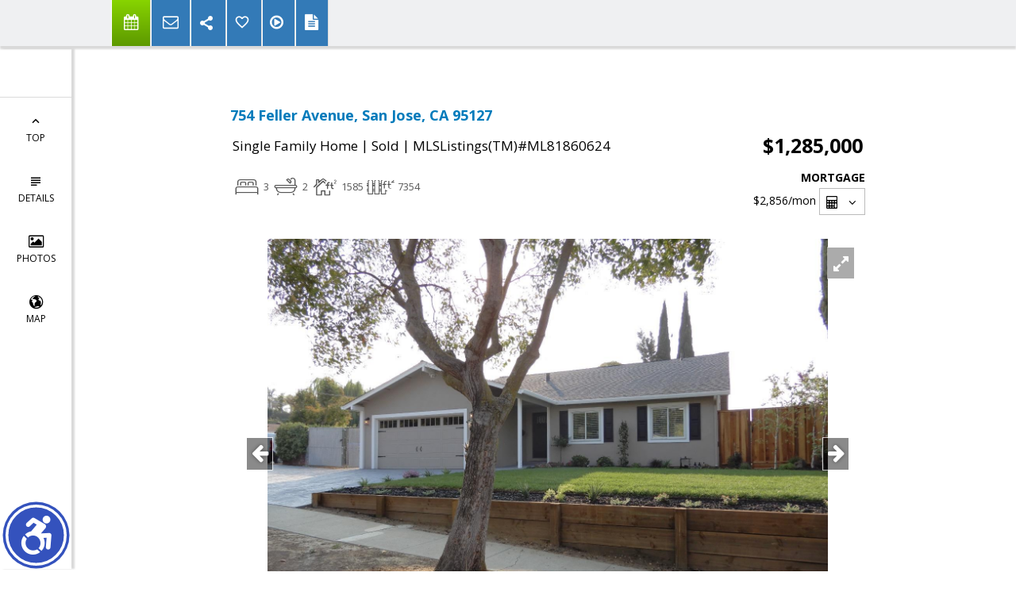

--- FILE ---
content_type: text/html; charset=utf-8
request_url: https://www.google.com/recaptcha/api2/anchor?ar=1&k=6LcGuSAUAAAAAMb457bWlGuEZ6IUGB1SNkLgHvC3&co=aHR0cHM6Ly9tYXJrc3RldmVuc2VuLmNvbTo0NDM.&hl=en&v=PoyoqOPhxBO7pBk68S4YbpHZ&size=normal&anchor-ms=20000&execute-ms=30000&cb=loik34x7agoi
body_size: 50525
content:
<!DOCTYPE HTML><html dir="ltr" lang="en"><head><meta http-equiv="Content-Type" content="text/html; charset=UTF-8">
<meta http-equiv="X-UA-Compatible" content="IE=edge">
<title>reCAPTCHA</title>
<style type="text/css">
/* cyrillic-ext */
@font-face {
  font-family: 'Roboto';
  font-style: normal;
  font-weight: 400;
  font-stretch: 100%;
  src: url(//fonts.gstatic.com/s/roboto/v48/KFO7CnqEu92Fr1ME7kSn66aGLdTylUAMa3GUBHMdazTgWw.woff2) format('woff2');
  unicode-range: U+0460-052F, U+1C80-1C8A, U+20B4, U+2DE0-2DFF, U+A640-A69F, U+FE2E-FE2F;
}
/* cyrillic */
@font-face {
  font-family: 'Roboto';
  font-style: normal;
  font-weight: 400;
  font-stretch: 100%;
  src: url(//fonts.gstatic.com/s/roboto/v48/KFO7CnqEu92Fr1ME7kSn66aGLdTylUAMa3iUBHMdazTgWw.woff2) format('woff2');
  unicode-range: U+0301, U+0400-045F, U+0490-0491, U+04B0-04B1, U+2116;
}
/* greek-ext */
@font-face {
  font-family: 'Roboto';
  font-style: normal;
  font-weight: 400;
  font-stretch: 100%;
  src: url(//fonts.gstatic.com/s/roboto/v48/KFO7CnqEu92Fr1ME7kSn66aGLdTylUAMa3CUBHMdazTgWw.woff2) format('woff2');
  unicode-range: U+1F00-1FFF;
}
/* greek */
@font-face {
  font-family: 'Roboto';
  font-style: normal;
  font-weight: 400;
  font-stretch: 100%;
  src: url(//fonts.gstatic.com/s/roboto/v48/KFO7CnqEu92Fr1ME7kSn66aGLdTylUAMa3-UBHMdazTgWw.woff2) format('woff2');
  unicode-range: U+0370-0377, U+037A-037F, U+0384-038A, U+038C, U+038E-03A1, U+03A3-03FF;
}
/* math */
@font-face {
  font-family: 'Roboto';
  font-style: normal;
  font-weight: 400;
  font-stretch: 100%;
  src: url(//fonts.gstatic.com/s/roboto/v48/KFO7CnqEu92Fr1ME7kSn66aGLdTylUAMawCUBHMdazTgWw.woff2) format('woff2');
  unicode-range: U+0302-0303, U+0305, U+0307-0308, U+0310, U+0312, U+0315, U+031A, U+0326-0327, U+032C, U+032F-0330, U+0332-0333, U+0338, U+033A, U+0346, U+034D, U+0391-03A1, U+03A3-03A9, U+03B1-03C9, U+03D1, U+03D5-03D6, U+03F0-03F1, U+03F4-03F5, U+2016-2017, U+2034-2038, U+203C, U+2040, U+2043, U+2047, U+2050, U+2057, U+205F, U+2070-2071, U+2074-208E, U+2090-209C, U+20D0-20DC, U+20E1, U+20E5-20EF, U+2100-2112, U+2114-2115, U+2117-2121, U+2123-214F, U+2190, U+2192, U+2194-21AE, U+21B0-21E5, U+21F1-21F2, U+21F4-2211, U+2213-2214, U+2216-22FF, U+2308-230B, U+2310, U+2319, U+231C-2321, U+2336-237A, U+237C, U+2395, U+239B-23B7, U+23D0, U+23DC-23E1, U+2474-2475, U+25AF, U+25B3, U+25B7, U+25BD, U+25C1, U+25CA, U+25CC, U+25FB, U+266D-266F, U+27C0-27FF, U+2900-2AFF, U+2B0E-2B11, U+2B30-2B4C, U+2BFE, U+3030, U+FF5B, U+FF5D, U+1D400-1D7FF, U+1EE00-1EEFF;
}
/* symbols */
@font-face {
  font-family: 'Roboto';
  font-style: normal;
  font-weight: 400;
  font-stretch: 100%;
  src: url(//fonts.gstatic.com/s/roboto/v48/KFO7CnqEu92Fr1ME7kSn66aGLdTylUAMaxKUBHMdazTgWw.woff2) format('woff2');
  unicode-range: U+0001-000C, U+000E-001F, U+007F-009F, U+20DD-20E0, U+20E2-20E4, U+2150-218F, U+2190, U+2192, U+2194-2199, U+21AF, U+21E6-21F0, U+21F3, U+2218-2219, U+2299, U+22C4-22C6, U+2300-243F, U+2440-244A, U+2460-24FF, U+25A0-27BF, U+2800-28FF, U+2921-2922, U+2981, U+29BF, U+29EB, U+2B00-2BFF, U+4DC0-4DFF, U+FFF9-FFFB, U+10140-1018E, U+10190-1019C, U+101A0, U+101D0-101FD, U+102E0-102FB, U+10E60-10E7E, U+1D2C0-1D2D3, U+1D2E0-1D37F, U+1F000-1F0FF, U+1F100-1F1AD, U+1F1E6-1F1FF, U+1F30D-1F30F, U+1F315, U+1F31C, U+1F31E, U+1F320-1F32C, U+1F336, U+1F378, U+1F37D, U+1F382, U+1F393-1F39F, U+1F3A7-1F3A8, U+1F3AC-1F3AF, U+1F3C2, U+1F3C4-1F3C6, U+1F3CA-1F3CE, U+1F3D4-1F3E0, U+1F3ED, U+1F3F1-1F3F3, U+1F3F5-1F3F7, U+1F408, U+1F415, U+1F41F, U+1F426, U+1F43F, U+1F441-1F442, U+1F444, U+1F446-1F449, U+1F44C-1F44E, U+1F453, U+1F46A, U+1F47D, U+1F4A3, U+1F4B0, U+1F4B3, U+1F4B9, U+1F4BB, U+1F4BF, U+1F4C8-1F4CB, U+1F4D6, U+1F4DA, U+1F4DF, U+1F4E3-1F4E6, U+1F4EA-1F4ED, U+1F4F7, U+1F4F9-1F4FB, U+1F4FD-1F4FE, U+1F503, U+1F507-1F50B, U+1F50D, U+1F512-1F513, U+1F53E-1F54A, U+1F54F-1F5FA, U+1F610, U+1F650-1F67F, U+1F687, U+1F68D, U+1F691, U+1F694, U+1F698, U+1F6AD, U+1F6B2, U+1F6B9-1F6BA, U+1F6BC, U+1F6C6-1F6CF, U+1F6D3-1F6D7, U+1F6E0-1F6EA, U+1F6F0-1F6F3, U+1F6F7-1F6FC, U+1F700-1F7FF, U+1F800-1F80B, U+1F810-1F847, U+1F850-1F859, U+1F860-1F887, U+1F890-1F8AD, U+1F8B0-1F8BB, U+1F8C0-1F8C1, U+1F900-1F90B, U+1F93B, U+1F946, U+1F984, U+1F996, U+1F9E9, U+1FA00-1FA6F, U+1FA70-1FA7C, U+1FA80-1FA89, U+1FA8F-1FAC6, U+1FACE-1FADC, U+1FADF-1FAE9, U+1FAF0-1FAF8, U+1FB00-1FBFF;
}
/* vietnamese */
@font-face {
  font-family: 'Roboto';
  font-style: normal;
  font-weight: 400;
  font-stretch: 100%;
  src: url(//fonts.gstatic.com/s/roboto/v48/KFO7CnqEu92Fr1ME7kSn66aGLdTylUAMa3OUBHMdazTgWw.woff2) format('woff2');
  unicode-range: U+0102-0103, U+0110-0111, U+0128-0129, U+0168-0169, U+01A0-01A1, U+01AF-01B0, U+0300-0301, U+0303-0304, U+0308-0309, U+0323, U+0329, U+1EA0-1EF9, U+20AB;
}
/* latin-ext */
@font-face {
  font-family: 'Roboto';
  font-style: normal;
  font-weight: 400;
  font-stretch: 100%;
  src: url(//fonts.gstatic.com/s/roboto/v48/KFO7CnqEu92Fr1ME7kSn66aGLdTylUAMa3KUBHMdazTgWw.woff2) format('woff2');
  unicode-range: U+0100-02BA, U+02BD-02C5, U+02C7-02CC, U+02CE-02D7, U+02DD-02FF, U+0304, U+0308, U+0329, U+1D00-1DBF, U+1E00-1E9F, U+1EF2-1EFF, U+2020, U+20A0-20AB, U+20AD-20C0, U+2113, U+2C60-2C7F, U+A720-A7FF;
}
/* latin */
@font-face {
  font-family: 'Roboto';
  font-style: normal;
  font-weight: 400;
  font-stretch: 100%;
  src: url(//fonts.gstatic.com/s/roboto/v48/KFO7CnqEu92Fr1ME7kSn66aGLdTylUAMa3yUBHMdazQ.woff2) format('woff2');
  unicode-range: U+0000-00FF, U+0131, U+0152-0153, U+02BB-02BC, U+02C6, U+02DA, U+02DC, U+0304, U+0308, U+0329, U+2000-206F, U+20AC, U+2122, U+2191, U+2193, U+2212, U+2215, U+FEFF, U+FFFD;
}
/* cyrillic-ext */
@font-face {
  font-family: 'Roboto';
  font-style: normal;
  font-weight: 500;
  font-stretch: 100%;
  src: url(//fonts.gstatic.com/s/roboto/v48/KFO7CnqEu92Fr1ME7kSn66aGLdTylUAMa3GUBHMdazTgWw.woff2) format('woff2');
  unicode-range: U+0460-052F, U+1C80-1C8A, U+20B4, U+2DE0-2DFF, U+A640-A69F, U+FE2E-FE2F;
}
/* cyrillic */
@font-face {
  font-family: 'Roboto';
  font-style: normal;
  font-weight: 500;
  font-stretch: 100%;
  src: url(//fonts.gstatic.com/s/roboto/v48/KFO7CnqEu92Fr1ME7kSn66aGLdTylUAMa3iUBHMdazTgWw.woff2) format('woff2');
  unicode-range: U+0301, U+0400-045F, U+0490-0491, U+04B0-04B1, U+2116;
}
/* greek-ext */
@font-face {
  font-family: 'Roboto';
  font-style: normal;
  font-weight: 500;
  font-stretch: 100%;
  src: url(//fonts.gstatic.com/s/roboto/v48/KFO7CnqEu92Fr1ME7kSn66aGLdTylUAMa3CUBHMdazTgWw.woff2) format('woff2');
  unicode-range: U+1F00-1FFF;
}
/* greek */
@font-face {
  font-family: 'Roboto';
  font-style: normal;
  font-weight: 500;
  font-stretch: 100%;
  src: url(//fonts.gstatic.com/s/roboto/v48/KFO7CnqEu92Fr1ME7kSn66aGLdTylUAMa3-UBHMdazTgWw.woff2) format('woff2');
  unicode-range: U+0370-0377, U+037A-037F, U+0384-038A, U+038C, U+038E-03A1, U+03A3-03FF;
}
/* math */
@font-face {
  font-family: 'Roboto';
  font-style: normal;
  font-weight: 500;
  font-stretch: 100%;
  src: url(//fonts.gstatic.com/s/roboto/v48/KFO7CnqEu92Fr1ME7kSn66aGLdTylUAMawCUBHMdazTgWw.woff2) format('woff2');
  unicode-range: U+0302-0303, U+0305, U+0307-0308, U+0310, U+0312, U+0315, U+031A, U+0326-0327, U+032C, U+032F-0330, U+0332-0333, U+0338, U+033A, U+0346, U+034D, U+0391-03A1, U+03A3-03A9, U+03B1-03C9, U+03D1, U+03D5-03D6, U+03F0-03F1, U+03F4-03F5, U+2016-2017, U+2034-2038, U+203C, U+2040, U+2043, U+2047, U+2050, U+2057, U+205F, U+2070-2071, U+2074-208E, U+2090-209C, U+20D0-20DC, U+20E1, U+20E5-20EF, U+2100-2112, U+2114-2115, U+2117-2121, U+2123-214F, U+2190, U+2192, U+2194-21AE, U+21B0-21E5, U+21F1-21F2, U+21F4-2211, U+2213-2214, U+2216-22FF, U+2308-230B, U+2310, U+2319, U+231C-2321, U+2336-237A, U+237C, U+2395, U+239B-23B7, U+23D0, U+23DC-23E1, U+2474-2475, U+25AF, U+25B3, U+25B7, U+25BD, U+25C1, U+25CA, U+25CC, U+25FB, U+266D-266F, U+27C0-27FF, U+2900-2AFF, U+2B0E-2B11, U+2B30-2B4C, U+2BFE, U+3030, U+FF5B, U+FF5D, U+1D400-1D7FF, U+1EE00-1EEFF;
}
/* symbols */
@font-face {
  font-family: 'Roboto';
  font-style: normal;
  font-weight: 500;
  font-stretch: 100%;
  src: url(//fonts.gstatic.com/s/roboto/v48/KFO7CnqEu92Fr1ME7kSn66aGLdTylUAMaxKUBHMdazTgWw.woff2) format('woff2');
  unicode-range: U+0001-000C, U+000E-001F, U+007F-009F, U+20DD-20E0, U+20E2-20E4, U+2150-218F, U+2190, U+2192, U+2194-2199, U+21AF, U+21E6-21F0, U+21F3, U+2218-2219, U+2299, U+22C4-22C6, U+2300-243F, U+2440-244A, U+2460-24FF, U+25A0-27BF, U+2800-28FF, U+2921-2922, U+2981, U+29BF, U+29EB, U+2B00-2BFF, U+4DC0-4DFF, U+FFF9-FFFB, U+10140-1018E, U+10190-1019C, U+101A0, U+101D0-101FD, U+102E0-102FB, U+10E60-10E7E, U+1D2C0-1D2D3, U+1D2E0-1D37F, U+1F000-1F0FF, U+1F100-1F1AD, U+1F1E6-1F1FF, U+1F30D-1F30F, U+1F315, U+1F31C, U+1F31E, U+1F320-1F32C, U+1F336, U+1F378, U+1F37D, U+1F382, U+1F393-1F39F, U+1F3A7-1F3A8, U+1F3AC-1F3AF, U+1F3C2, U+1F3C4-1F3C6, U+1F3CA-1F3CE, U+1F3D4-1F3E0, U+1F3ED, U+1F3F1-1F3F3, U+1F3F5-1F3F7, U+1F408, U+1F415, U+1F41F, U+1F426, U+1F43F, U+1F441-1F442, U+1F444, U+1F446-1F449, U+1F44C-1F44E, U+1F453, U+1F46A, U+1F47D, U+1F4A3, U+1F4B0, U+1F4B3, U+1F4B9, U+1F4BB, U+1F4BF, U+1F4C8-1F4CB, U+1F4D6, U+1F4DA, U+1F4DF, U+1F4E3-1F4E6, U+1F4EA-1F4ED, U+1F4F7, U+1F4F9-1F4FB, U+1F4FD-1F4FE, U+1F503, U+1F507-1F50B, U+1F50D, U+1F512-1F513, U+1F53E-1F54A, U+1F54F-1F5FA, U+1F610, U+1F650-1F67F, U+1F687, U+1F68D, U+1F691, U+1F694, U+1F698, U+1F6AD, U+1F6B2, U+1F6B9-1F6BA, U+1F6BC, U+1F6C6-1F6CF, U+1F6D3-1F6D7, U+1F6E0-1F6EA, U+1F6F0-1F6F3, U+1F6F7-1F6FC, U+1F700-1F7FF, U+1F800-1F80B, U+1F810-1F847, U+1F850-1F859, U+1F860-1F887, U+1F890-1F8AD, U+1F8B0-1F8BB, U+1F8C0-1F8C1, U+1F900-1F90B, U+1F93B, U+1F946, U+1F984, U+1F996, U+1F9E9, U+1FA00-1FA6F, U+1FA70-1FA7C, U+1FA80-1FA89, U+1FA8F-1FAC6, U+1FACE-1FADC, U+1FADF-1FAE9, U+1FAF0-1FAF8, U+1FB00-1FBFF;
}
/* vietnamese */
@font-face {
  font-family: 'Roboto';
  font-style: normal;
  font-weight: 500;
  font-stretch: 100%;
  src: url(//fonts.gstatic.com/s/roboto/v48/KFO7CnqEu92Fr1ME7kSn66aGLdTylUAMa3OUBHMdazTgWw.woff2) format('woff2');
  unicode-range: U+0102-0103, U+0110-0111, U+0128-0129, U+0168-0169, U+01A0-01A1, U+01AF-01B0, U+0300-0301, U+0303-0304, U+0308-0309, U+0323, U+0329, U+1EA0-1EF9, U+20AB;
}
/* latin-ext */
@font-face {
  font-family: 'Roboto';
  font-style: normal;
  font-weight: 500;
  font-stretch: 100%;
  src: url(//fonts.gstatic.com/s/roboto/v48/KFO7CnqEu92Fr1ME7kSn66aGLdTylUAMa3KUBHMdazTgWw.woff2) format('woff2');
  unicode-range: U+0100-02BA, U+02BD-02C5, U+02C7-02CC, U+02CE-02D7, U+02DD-02FF, U+0304, U+0308, U+0329, U+1D00-1DBF, U+1E00-1E9F, U+1EF2-1EFF, U+2020, U+20A0-20AB, U+20AD-20C0, U+2113, U+2C60-2C7F, U+A720-A7FF;
}
/* latin */
@font-face {
  font-family: 'Roboto';
  font-style: normal;
  font-weight: 500;
  font-stretch: 100%;
  src: url(//fonts.gstatic.com/s/roboto/v48/KFO7CnqEu92Fr1ME7kSn66aGLdTylUAMa3yUBHMdazQ.woff2) format('woff2');
  unicode-range: U+0000-00FF, U+0131, U+0152-0153, U+02BB-02BC, U+02C6, U+02DA, U+02DC, U+0304, U+0308, U+0329, U+2000-206F, U+20AC, U+2122, U+2191, U+2193, U+2212, U+2215, U+FEFF, U+FFFD;
}
/* cyrillic-ext */
@font-face {
  font-family: 'Roboto';
  font-style: normal;
  font-weight: 900;
  font-stretch: 100%;
  src: url(//fonts.gstatic.com/s/roboto/v48/KFO7CnqEu92Fr1ME7kSn66aGLdTylUAMa3GUBHMdazTgWw.woff2) format('woff2');
  unicode-range: U+0460-052F, U+1C80-1C8A, U+20B4, U+2DE0-2DFF, U+A640-A69F, U+FE2E-FE2F;
}
/* cyrillic */
@font-face {
  font-family: 'Roboto';
  font-style: normal;
  font-weight: 900;
  font-stretch: 100%;
  src: url(//fonts.gstatic.com/s/roboto/v48/KFO7CnqEu92Fr1ME7kSn66aGLdTylUAMa3iUBHMdazTgWw.woff2) format('woff2');
  unicode-range: U+0301, U+0400-045F, U+0490-0491, U+04B0-04B1, U+2116;
}
/* greek-ext */
@font-face {
  font-family: 'Roboto';
  font-style: normal;
  font-weight: 900;
  font-stretch: 100%;
  src: url(//fonts.gstatic.com/s/roboto/v48/KFO7CnqEu92Fr1ME7kSn66aGLdTylUAMa3CUBHMdazTgWw.woff2) format('woff2');
  unicode-range: U+1F00-1FFF;
}
/* greek */
@font-face {
  font-family: 'Roboto';
  font-style: normal;
  font-weight: 900;
  font-stretch: 100%;
  src: url(//fonts.gstatic.com/s/roboto/v48/KFO7CnqEu92Fr1ME7kSn66aGLdTylUAMa3-UBHMdazTgWw.woff2) format('woff2');
  unicode-range: U+0370-0377, U+037A-037F, U+0384-038A, U+038C, U+038E-03A1, U+03A3-03FF;
}
/* math */
@font-face {
  font-family: 'Roboto';
  font-style: normal;
  font-weight: 900;
  font-stretch: 100%;
  src: url(//fonts.gstatic.com/s/roboto/v48/KFO7CnqEu92Fr1ME7kSn66aGLdTylUAMawCUBHMdazTgWw.woff2) format('woff2');
  unicode-range: U+0302-0303, U+0305, U+0307-0308, U+0310, U+0312, U+0315, U+031A, U+0326-0327, U+032C, U+032F-0330, U+0332-0333, U+0338, U+033A, U+0346, U+034D, U+0391-03A1, U+03A3-03A9, U+03B1-03C9, U+03D1, U+03D5-03D6, U+03F0-03F1, U+03F4-03F5, U+2016-2017, U+2034-2038, U+203C, U+2040, U+2043, U+2047, U+2050, U+2057, U+205F, U+2070-2071, U+2074-208E, U+2090-209C, U+20D0-20DC, U+20E1, U+20E5-20EF, U+2100-2112, U+2114-2115, U+2117-2121, U+2123-214F, U+2190, U+2192, U+2194-21AE, U+21B0-21E5, U+21F1-21F2, U+21F4-2211, U+2213-2214, U+2216-22FF, U+2308-230B, U+2310, U+2319, U+231C-2321, U+2336-237A, U+237C, U+2395, U+239B-23B7, U+23D0, U+23DC-23E1, U+2474-2475, U+25AF, U+25B3, U+25B7, U+25BD, U+25C1, U+25CA, U+25CC, U+25FB, U+266D-266F, U+27C0-27FF, U+2900-2AFF, U+2B0E-2B11, U+2B30-2B4C, U+2BFE, U+3030, U+FF5B, U+FF5D, U+1D400-1D7FF, U+1EE00-1EEFF;
}
/* symbols */
@font-face {
  font-family: 'Roboto';
  font-style: normal;
  font-weight: 900;
  font-stretch: 100%;
  src: url(//fonts.gstatic.com/s/roboto/v48/KFO7CnqEu92Fr1ME7kSn66aGLdTylUAMaxKUBHMdazTgWw.woff2) format('woff2');
  unicode-range: U+0001-000C, U+000E-001F, U+007F-009F, U+20DD-20E0, U+20E2-20E4, U+2150-218F, U+2190, U+2192, U+2194-2199, U+21AF, U+21E6-21F0, U+21F3, U+2218-2219, U+2299, U+22C4-22C6, U+2300-243F, U+2440-244A, U+2460-24FF, U+25A0-27BF, U+2800-28FF, U+2921-2922, U+2981, U+29BF, U+29EB, U+2B00-2BFF, U+4DC0-4DFF, U+FFF9-FFFB, U+10140-1018E, U+10190-1019C, U+101A0, U+101D0-101FD, U+102E0-102FB, U+10E60-10E7E, U+1D2C0-1D2D3, U+1D2E0-1D37F, U+1F000-1F0FF, U+1F100-1F1AD, U+1F1E6-1F1FF, U+1F30D-1F30F, U+1F315, U+1F31C, U+1F31E, U+1F320-1F32C, U+1F336, U+1F378, U+1F37D, U+1F382, U+1F393-1F39F, U+1F3A7-1F3A8, U+1F3AC-1F3AF, U+1F3C2, U+1F3C4-1F3C6, U+1F3CA-1F3CE, U+1F3D4-1F3E0, U+1F3ED, U+1F3F1-1F3F3, U+1F3F5-1F3F7, U+1F408, U+1F415, U+1F41F, U+1F426, U+1F43F, U+1F441-1F442, U+1F444, U+1F446-1F449, U+1F44C-1F44E, U+1F453, U+1F46A, U+1F47D, U+1F4A3, U+1F4B0, U+1F4B3, U+1F4B9, U+1F4BB, U+1F4BF, U+1F4C8-1F4CB, U+1F4D6, U+1F4DA, U+1F4DF, U+1F4E3-1F4E6, U+1F4EA-1F4ED, U+1F4F7, U+1F4F9-1F4FB, U+1F4FD-1F4FE, U+1F503, U+1F507-1F50B, U+1F50D, U+1F512-1F513, U+1F53E-1F54A, U+1F54F-1F5FA, U+1F610, U+1F650-1F67F, U+1F687, U+1F68D, U+1F691, U+1F694, U+1F698, U+1F6AD, U+1F6B2, U+1F6B9-1F6BA, U+1F6BC, U+1F6C6-1F6CF, U+1F6D3-1F6D7, U+1F6E0-1F6EA, U+1F6F0-1F6F3, U+1F6F7-1F6FC, U+1F700-1F7FF, U+1F800-1F80B, U+1F810-1F847, U+1F850-1F859, U+1F860-1F887, U+1F890-1F8AD, U+1F8B0-1F8BB, U+1F8C0-1F8C1, U+1F900-1F90B, U+1F93B, U+1F946, U+1F984, U+1F996, U+1F9E9, U+1FA00-1FA6F, U+1FA70-1FA7C, U+1FA80-1FA89, U+1FA8F-1FAC6, U+1FACE-1FADC, U+1FADF-1FAE9, U+1FAF0-1FAF8, U+1FB00-1FBFF;
}
/* vietnamese */
@font-face {
  font-family: 'Roboto';
  font-style: normal;
  font-weight: 900;
  font-stretch: 100%;
  src: url(//fonts.gstatic.com/s/roboto/v48/KFO7CnqEu92Fr1ME7kSn66aGLdTylUAMa3OUBHMdazTgWw.woff2) format('woff2');
  unicode-range: U+0102-0103, U+0110-0111, U+0128-0129, U+0168-0169, U+01A0-01A1, U+01AF-01B0, U+0300-0301, U+0303-0304, U+0308-0309, U+0323, U+0329, U+1EA0-1EF9, U+20AB;
}
/* latin-ext */
@font-face {
  font-family: 'Roboto';
  font-style: normal;
  font-weight: 900;
  font-stretch: 100%;
  src: url(//fonts.gstatic.com/s/roboto/v48/KFO7CnqEu92Fr1ME7kSn66aGLdTylUAMa3KUBHMdazTgWw.woff2) format('woff2');
  unicode-range: U+0100-02BA, U+02BD-02C5, U+02C7-02CC, U+02CE-02D7, U+02DD-02FF, U+0304, U+0308, U+0329, U+1D00-1DBF, U+1E00-1E9F, U+1EF2-1EFF, U+2020, U+20A0-20AB, U+20AD-20C0, U+2113, U+2C60-2C7F, U+A720-A7FF;
}
/* latin */
@font-face {
  font-family: 'Roboto';
  font-style: normal;
  font-weight: 900;
  font-stretch: 100%;
  src: url(//fonts.gstatic.com/s/roboto/v48/KFO7CnqEu92Fr1ME7kSn66aGLdTylUAMa3yUBHMdazQ.woff2) format('woff2');
  unicode-range: U+0000-00FF, U+0131, U+0152-0153, U+02BB-02BC, U+02C6, U+02DA, U+02DC, U+0304, U+0308, U+0329, U+2000-206F, U+20AC, U+2122, U+2191, U+2193, U+2212, U+2215, U+FEFF, U+FFFD;
}

</style>
<link rel="stylesheet" type="text/css" href="https://www.gstatic.com/recaptcha/releases/PoyoqOPhxBO7pBk68S4YbpHZ/styles__ltr.css">
<script nonce="fUOUOt4Knt-v_ZNofyUgIA" type="text/javascript">window['__recaptcha_api'] = 'https://www.google.com/recaptcha/api2/';</script>
<script type="text/javascript" src="https://www.gstatic.com/recaptcha/releases/PoyoqOPhxBO7pBk68S4YbpHZ/recaptcha__en.js" nonce="fUOUOt4Knt-v_ZNofyUgIA">
      
    </script></head>
<body><div id="rc-anchor-alert" class="rc-anchor-alert"></div>
<input type="hidden" id="recaptcha-token" value="[base64]">
<script type="text/javascript" nonce="fUOUOt4Knt-v_ZNofyUgIA">
      recaptcha.anchor.Main.init("[\x22ainput\x22,[\x22bgdata\x22,\x22\x22,\[base64]/[base64]/MjU1Ong/[base64]/[base64]/[base64]/[base64]/[base64]/[base64]/[base64]/[base64]/[base64]/[base64]/[base64]/[base64]/[base64]/[base64]/[base64]\\u003d\x22,\[base64]\\u003d\x22,\x22wqdZw5rDusOxw4vDicKGwrsaw6tzw5bDg8KSUTfCjMODOcORwp9TRcKzfhs4w4RKw5jCh8KDARJowowBw4XClHFKw6BYOgdDLMKuLBfClsOuwprDtGzCtQ8kVEYsIcKWacOowqXDqxtYdFPCjMO1DcOhU1B1BSdJw6/CnXcdD3okw5DDt8OMw6FVwrjDsXEOWwktw5nDpSUpwr/DqMOAw6k8w7EgDkTCtsOGV8Oyw7ssKsKWw5lYUi/DusOZWMOZWcOjTS3Cg2PCsQTDsWvCt8KOGsKyDsOPEFHDsRTDuATDgsO6wovCoMKnw4QAWcOaw4pZODrDhEnCllvCpkjDpQE0bVXDtcOMw5HDrcKpwp/[base64]/DhcOKG8OZA8OxPX0tUTF7wpHCnsOKwrp8U8OAwrwhw5cpw6/CvMOXLANxIGPCu8Obw5HCsWjDtMOeQcKZFsOKYxzCsMK7bcOJBMKLfATDlRoBXUDCoMO3H8K9w6PDv8KoMMOGw4Ykw7ISwrfDtxxxWTvDuWHClzxVHMOLXcKTX8O3IcKuIMKYwo80w4jDrRLCjsOefsOLwqLCvUjCn8O+w5w2fFYAw6Qxwp7ClyfCvg/DlhonVcODFcOGw5JQJsKhw6BteljDpWNUwrfDsCfDsnVkRCfDvMOHHsOEF8Ojw5U8w48daMO/DXxUwr/DiMOIw6PCisKGK2YuAMO5YMK3w4zDj8OAKcK9I8KAwqdWJsOgV8OpQMOZDcOOXsOswrbCsAZmwoRvbcK+fXccM8K5woLDkQrCjy19w7jCt2jCgsKzw6XDjDHCuMO1wrjDsMK4RsOnCyLCkcOIM8K9JAxVVGBabgvCoHJdw7TCt13DvGfClsO/F8OnfEocJ1/Du8KSw5spLzjCisOfwr3DnMKrw44xLMK7wpZiU8KuO8O2RsO6w6/Dn8KuI3zCoCNcH3wHwpcea8OTVBtldMOMwrHCp8OOwrJOEsOMw5fDqjs5wpXDg8Orw7rDqcKTwo1qw7LCnETDsx3Ch8KEwrbCsMOqwq3Cs8OZwqjCr8KBS10lAsKBw618wrMqRVPCknLCtMKgwonDiMOBMsKCwpPCusOzG0IkclYDesKEYMO/w7DDgmTCoDEmwpHCoMKxw6XDr3nDk07DhjfCgl/CpEojw4QIwp0dw55rwpTDsyQSw4tXw4jDuMKTGsKrw6E7RsKZwr/Dsk/CvUxnUlxJIcOtXk7Dh8K0w5RTQAfCscKyFcOtLE56wqBmQUh8IAQbwoJDZVwhw6Msw5VyU8OCw45aR8O6wprCuHBDbMKTwqzChsOvEsOQQsOGZ3jDmcKJwoIXw65HwoluRcOEw79Ew4XCg8OGMcKpHmzChMKcwqrCmMKFc8OPLMOjw542w4AoZxsfwqnDp8Onw4/ChT3DjsOKw714w7HCqXbDmR5aGcOnwoDDuhpXC0PCkkYHSMKQGsK/[base64]/CicKLwrUechgPc2MgwoJjSMOdw6wAesKfdgd9wobCkMOEw5fDoGlZwrURwqDCqhDDsWF2F8Khw6TDssOTwrw1FiXDsWzDtMKAwpRgwoo9w7BJwq9hwpILVj/CvD95eiQEHsKZRWfDsMOBOlHCuVNIZFpdwp1bwqjCp3IcwpAZRWHCsihqwrfDoiVuw4nDtk7DhQonLsO1wr7Dins3wqLCqnFcw7cbO8KBTcKSQsKZCMKqdsKVA0Ncw71/w4zDnQJjMDUYw6rCpsK4axAZwqPCuHIHwp1qw4LCjDbDoCXCrhjCmsOwTsKnwqB+w5cowqsBIcKvw7bCslshMcOGSnTCkELDjMO9LBTDqDYZUHlsTcKSMRQCwr50wr/[base64]/ChDjCvFFbwplYEMKSw77DnsKRD8K5bEfDpcO7b8OwDMKENUHClcOxw47CmirDnCNcwqUnScKkwoYzw4/CncOFBjbCucOMwqcNKSBSw4cqRjhqw7tJQMO1wrTDkcOdS0ARFCjDucKsw6zDolXCnsKef8K+LkzDksKuJV/CnjBgAyxgQ8KFwpnDgcKPwpvDmAkwBMKFAAHCtkEAwq9twpPCr8K8ISNJF8KjS8O1cTrDhz3Dj8OnDUBeXVENwrLDnGzDtFjCnUvDn8OfGcKwAMKFwp7CvsO6MAJ3w5fCs8O/FC4ow7zCncO2wovDqcO9fcOlTF8Iw7sgwoEAwqHDtsO6wqkJBFbCusKtw6J5Vnc2wp09FsKiew7Cl19bWXN7w6hOacOSQcKNw4ZXw5UPLsK1AQx1wrohw5PDnsK/AGMlw43CnsO0woTDksO4AHPDm1Uaw5DDvzkOXsOzCVspR23DuybCrDZMw5I0GVhAwrR1QsOuWCZiw7XDvTfDiMKuw41xw5fDg8OfwrnDrygaLMKnwp/CrsKqPMOmdgjClA3Dk3TDnMOgb8K1wqEzw6/DsBE4wpxHwo/[base64]/DtHHDuW/DpVgrBy4jSMKYK8KVwrQ9LQDDosKyw4PCtsK8OlDDjC3CicKyOsOpEDbCqMKjw4UCw4c7wrDDvWQVwpnDiB3CocKGwp53EBVDwqlywrjDlMKVejPDmzXCrcKcY8Oad018wqjDohHDnykpdMORw4x7WsOyV0JGwqQDZ8K6f8K0fcOCC1cawqMmwrLDrMOdwp/Dn8OuwoJtwqnDjMOLb8O/ZMOxK1/CoEHDrn/[base64]/DlcK8woAiFsOaw6nCj8O6wrzDoTTDkQpowpnCtsOEwoTDmsO2WcKhwpkpOihEVcO5wr7CuggrZw7CicOhGCpDwrbCsBZEwowZesK0MMKQf8KGTBQrBsOrw6/Dr0wMwqEhCsKdw6Eba2/DjcKlwqDCv8KfesKeeA/[base64]/[base64]/CqQJXwpYHw5rDo2QVZilKw5LClVUOwpJvMcOvI8OiGy4pHw97wpzCiSN3wpXCnXfCrHfDmcKvVTPCpmBaEcOhw4pow7YgE8OjHWUkRsKxQ8Ocw75Nw70gIk5tTcO/w6nCr8OHIMK/FizCqsKhC8KQwozDjsOXwoUOw5bDnsOxwrduMTU9wqjDocO6QkLDjMOhQ8Oew6UrQcK0ZUNOPBvDhcKqZsOQwrjChcO0Z3/CkgfDtHfCqR51QcOMVsKfwpPDgMOzwrBAwqRaW2p4EsOmw4xCHMKlXVDCjcOxexHDsx07B30aIQ/Do8KOwqIJMwrCr8KXRXzDmCzCnsKuw7kmCcKKwqPDgMKGSMO2RnnDhcK6w4ASwp/Ci8K7w6zDvGTChmg3w48mwrodw67DmMOCwpPDvsKaU8KtaMKvw5AKwofDoMKjwp97w4rCmQ1TEsKZJcOESHHCmcKDDTjCssOQw4puw7Bnw5cQAcOBaMOUw4Evw5HCk1/CjsKxw5HCqsOLDnI4w60MGMKjbsKNeMKqUMO8bQ3CrBpfwp3DpMOEwprCiGNKZMKzW2cfeMODwr1Ow5hCaGLDqwUAw79lw6DDicKgw5UKUMO+wp/Cj8OgdFjCscK4w5gNw4JIw7EVP8K3w7VNw7ZZMSnCvzvCnsKTw4UDw4EFw4PCncKCLsKkXxjDlsO2G8KxAUnCl8KqIErDv1h0YxjDtCPDuFcobcOwO8KVwqHDpMKVdcKUwptow7BERjIaw5QhwoPCvsORcMOYw4pjwrJuD8KNworDnsO3wpk0TsK/w6xYwrvChW7CkMOOw5LCncKkw6ZMDcKBWMKVwqPDswfDm8K7wq4hK1EPdRfDrcKsSVwDKsKeH0vDkcO3wqLDmygRw5/[base64]/[base64]/DtFtnwrvDucKgXMOJbsKkCMOVU8Ozd8KtAMObfg1yRcK6ICNaSW4Xwpw5PsOHw7jDpMOAwrLDgBfDvzLDlsKwE8KWRihhwo1lSG9aJMOVwqEtDsK/w47DqMOabUAxBMONwrzCtWdhwo7CkQbCvCodw59wGgdow4TDuUEffH7CnWxww6DCpwzDkFknw7U1EsKIw7nCuBTDicOAwpcAw7bCtBUUwopnBMO/bsKTG8KDfnnCkR5EJw1lJcOBE3Rqw7TCmmLDkcK4w5nDqMKgVwYmw4pHw7tSSX0Nw7XDnzfCscKhIV7CqyrCvETCg8OABlk9S2UTwovCv8O2NcK4w4LCscKCLsKbbsOHSz/CosOMIV3CjMOrORtJw5YbQgxowq5BwrRUf8OpwocJw5vCj8Olwp0/FnvCqlFIIX7DpF3Dq8KKw4jCg8OTL8O4w6vDtHRJw5BvWcKCw7FcUlPCl8K1UMKGwqcBwpoHUHIbZMOIw6XDqMKEc8K9e8KKw5nCriZ1w7fDo8KFZsKbBzPCgmYAwqzCpMK/[base64]/DiMK2w5zDmsK4QkPDmT90QmdXLDkEwpRhwqouwoh6w45+AwbDoh3CmsKIwpocw6dPw6zCnkZBw4/CqzrDpcOKw4fCugjCuRPCqsOIIjFcNMOOw5Rkw6nCuMO+wo0Awqd2w5MNQcOuwqrDl8KVF2bCvcO2wrIuw7TDsg8dw7jDu8OjLFYXRRfDqhN2eMO/d3jCocK+wojCoXLCncOsw5DDisOrwrIXM8KoacKBXMOfwqDDnhlNwpVYwqDCjDk9DcKdWMK3fHLCnEACJMK5wrjDncOvVDBbOFvCpxjCuCfCmzkJccO7G8OZBjDDtV/[base64]/CkcO6wqLCunEgwpTCsxvCpcOQAUlYZQUuwpDCm8OEw6bChcOYw6UvayZTcUdMwrvCvknDjnrDuMOmw7PDtsKnUHrDvm7CgcOsw67DisKUwqcIOBPCrxIxND/ClcO1NGnCv03CgMODwp3CnVJsfxU1w6vDhVHDhQ9BIghjw7zDgT9ZewZULcKFXcOtBzTDnsKCXcOmw68hfjRhwrbClcOmIsK4WS8IFMOJw4HCnQrCjmk4wrvChMOuwqzChMOew63CssKJwqAAw5/CscK/K8Khw5TDoQl9w7V4T2/Dv8K2w43DkcOZG8OucA3DnsOQc0bDnX7Dl8KMwr8YAcKFw5zDqlfCmMK1MQdHScOKY8Oowp3DpsKrwqIPwpfDpX04w7/DosKTw6pfG8ORS8KsX1HCm8OxJ8KWwoc8F28mEMKPw71KwpJHG8OMCMKZwrLCrk/[base64]/w7nChCwhFGrDisKXwp0Mw4XCjDNFYsOiHsKtwoRTw64qSibDgcO9wojDjzAcw5/CtgYRw5vDilEEwpzDm1t1w4J8KRjCl2zDvcKzwrTCiMKxwrJdw7nChsKYX0fDnsK/[base64]/CohwFwo7DoE9zwqnCrC02wrTDgDcibSRoOcKvw4EoQcK5HcOUNcOrH8OUFzMxwos5EQvDoMK6wrbDk3zDqlkuw58CFsK9esOJw7fDlGpUAcO/[base64]/[base64]/CicO6w6LCrMO0Ewp7UB7DhVHCn8OYwrnCrhgXw4TDkMO4DSjDnMKzQsKrZsOXwqjCih/CkCM+c0jChTQRwo3DjXE8WcO1SsK9VF3ClWHClmsNecOIEMO7wovCgWYyw4LCqsK7w6RqKQ3DnUIwEzrDnTU5wovDtVXCgWPCqRRUwoEsw7TCvWJzB0kKVMKnPGg2TMO2woUtwpg+w5IrwqEFbCfDrxxsLsOFesKMw6/CksOKw5jCl28eTsOuw5IDesOyCm0VVlg4wqwCwr56wqnCkMKNGsOBw7HDscOXbD4RC3rDpsKswpINw5FEw6TDnx/[base64]/[base64]/[base64]/CsWzDhGLDi8KOKsOwC8KbTcKLw6FzwrTDjFXClMORw4oRwoYmPxFPwplbFFFdw688wrZqw40xw5DCu8OHcMO+wq7DuMKCMcOcCQF/H8KqdknDmUTCtTLCm8KiWMOIJcO/wo4aw6HCq07Dv8OzwofDnMOJSG9CwpNiwo7DnsK4w5snP2QNB8KWViDDicOhQXzCoMKibcOhdAzDvw84H8Kdw7zDiz7Du8OxR34EwqQBwo4tw6ZMAx8zwrBrw5jDpCtEGMOjTcK5wqBpWGk4PUjCrFkJwoDDoX/DrsKEdl3DlsKQdcOqwojDiMOiX8OvHcOQOV7ClMOwbhxvw7wYdsKZF8OKwoLDmxsVFFLDigkqw45xwpsmZBAVOMKfYsKkwoMGw6Emw6pbasKCwr1jw4dOU8KVDcKWwqUow5zCscODOg5qIjDCmMOxwojDo8OAw7PDssKPwpNaI0zDhMOqIMOMw7PCrwJ0e8K/w69wPkPClMOtwqPDigbDpMKpCwfDuCDCjFZCc8OEWwLDn8O8w5MOwqHCimBkFHIeEcOpwrsyT8Ktw5kyfXHCn8KnWWbDisOgw4h7w5nDvcK6w7VeQRguwq3CkiVFw4wyWCkcw7/DuMKVw5rCu8KTwo4LwrDCojQ3woDCmcK3FMOLw7o9WcOBGELCvDrCnsOvw7jCmF4efMO1w4JVGXAUIWXDh8OnEHXDvcKMw5oJw5EJL3zDggJEwo/Cs8KHwrXCqcKjw7QYUms/[base64]/CnmYawpV5wo/Cl8K+w4QcwrPCsB8IAkB8wpHCh8Ktw6rCqn/ClATDgsOjw7Flw5zCsSpwwovCjynDiMKiw6bDs0MvwpkvwqInw6bDhEfDq0LDkkfDhMKiNx/Di8O+w57DqXkrwroWDcKRwoJpDcKEd8O5w4PCvMKxdnDDj8OCwoZuwqs4w7rCsSBEc1XDnMOww5HCgjxFS8Oswo3Cq8K9RA/[base64]/wrNlwrrDqTLDrcO1wqFhEcKOwqHDs8Ocw53CrcKPwqFeOznDhyxNKcOVwrbCvcKEw7LDicKcw5PCv8KVK8KYVUjCtsOxwqEeCmhLDMOVGF/CnMKBwqrCp8OYccKhwpvDjWzCisKiw7TDkHFUw6/CqsKCDMO7GMOJenpcMMKLUCZtBgzCsU1Zw7JeLS17D8Obw7vDhivDlgfDvcOLPcOlV8OEwoLCvMKywpfCjx8Aw690w6AoSFk/wrjDoMKtKkgpX8OAwoVefcK6wo3CsyXDg8KpCsOQZcK9S8OIXMKRw4RVwpZWw4scw54IwpktWwfCmAfCoXhow64Dw7RbKS3Di8O2wprCqMO7SE/Dp13CksKjwqrCqABzw5jDv8OgDcKvTsO8wrLDi2sRwrnDuSvCq8OVwoLCm8O5AcO4OVp3w5rCgyZdw5kqw7JDcUgbQlPDj8K2wrNhUQ5Zw4/[base64]/LnEdUsO/OU1dbsK2wo3CucKPfsOaR8Kow7zClsKjAcOFPMO5wpBIw68fw53Cn8K1w4gEw5RKw4XDhMOZA8KkR8KTex3DisKPw4R2Fn3CjsO9GX/Djx3Dr0rChWwIVxvDsBPDj0sOPERVF8OGdsOjw710NUXDoQcGJ8KBczR8wokfw47DnsO6KcKWwp7Ch8Ktw5stw41qNcONKUzDvsOsUcKgwobDsBnClMOZw6MyHcOoMTrCk8OcCE1WKMOBw7rCrznDhcOpOkEtwpfDu27Dq8OWwrrDvsODcRDClcK2wr/CoG7Ch10ewrnDqsKqwqYnw4AVwqjCu8KswovDqUfDtsK4wqvDqEJQwphnw7Urw6TDuMKna8Kdw7cICsOPTcKaCBbCpMKwwqoUw5/CrQTCiBISdwrCtjkxwoDDlC0dNDLChwDDpMOoQsKtwoE3bR3DnMKKCWkkwrPCu8Ofw7LCgcKXJMOGwqREB2XCtsOibXo6w7/ChUfCuMOjw7PDu1LDpG/CnMK3RU1iPsKEw60bEG/DosK+w60NMVbCi8KfNsKjOwYLMMK/KDIgJ8KSa8KeImYdbcOPw6HDscKbNMKNcyY9w5TDpQwjwoPCgQHDp8K+w7trFGPCrsO1YcK8GsOWcsK8BSxHw4kdw6PCjgnClsOvK2/Ci8KOwozDqcKzL8KmD04jDcK9w7jDpA0mQE0Gwr7Dp8O5HsONMV9wBMOywobDr8Krw5Few7DDrsKQKDXDmUx4OQ84YcOSw4oowp/DvHTCtMKNLsOHWcK0X05ew5t0LC41bTtvw4Abw7jDiMO6eMKXwonDlVjCl8OSMcOJw6NZw45fwpQoaXF/Zx7Dmz1HVMKRwpwWQwnDjMOgXEBZw7JxRMOPHMOyNAgqw7IMGsOSw47CqMKqeQzChcOgBHQmw4wqQgZZXMK/w7DCq0pgb8Oiw53CmsKgwojCvCbCsMOjw6LDqsOSXMOswpjDkMO6NMKfwqzDnsO8w5A5esOvwqtJw4/CgipgwpYKw4YcwqIUajLDohZ7w7E8bsOgLMOnTMKJw6J8MsOfR8KBw4nDkMOff8KlwrbDqxRqLT7CjmvCmETCqMKfw4IIw6IIw4cDHMK5wrETw4NNEm7Cr8OVwpXCnsONwq/DvsO+wrLDr0rCgsO1w7VRw4oaw6zDkFDChyzCijogV8Olwo5Hw5bDi1LDgT3CgHkJKkTDmn7Dnic6w4sHBhzCusOEwqzDusOFw782G8O/K8OsEcOkXcKnwrs/w5A1FsO4w4QLwqTDu38WK8OAbcOgBcKBEwDCosKQNh/Ck8KLwprCtkbCinUpdcOCwr/CtwIkUCx/w7vCtcO/[base64]/DsnXDmw8HwpxDwoNJLGMowrvDnnbCoE7DhcK4w7dZw6wwUcObwrMFw6XCpMKLHHrDgcOXYsKcMMKjw4TDtsOrwp3CmR7DhwsnNxrCpwFyK3fCmcONwokXwpnDisOiwqDDr1Rnwq0uOAfCvC4gwp3DvB/DrV1xwpTDskbCnCXCvMK+wrskI8OBDcK3w7/DlMKyIkwqw53DjcOyBFE0aMOZTEzDqGFXw5/DqRFsT8Odw7haTDXDhyQ3w5LDlcOQwrcqwphxwoTDjMOTwqFSB2PCpj5twrguw7DClMOIasKZw67DmcK6KyNqwoYIQsKgDDbDlXd7X3zCsMKDehjDqMKzw5LCkCtTwpbCuMKcwpoUw7rDh8KKw4HDq8OeFsOwTRddEcKyw7k4WSvDo8K/[base64]/HMKEw7zDhBvDu8OGwpfCksK7aMKiw4bClsOJw6/DvjxSHsOvX8OhAyFLb8K/[base64]/w6TCpVLCsh3DpgHDscKVHBslwp18wpvCmFrDkxsew5hNdDUfYsOQDMKuw47CpcOLXUDDnMKYfcOTw54mRcKIw6YIw6nDkRUtdcKpdCVdT8K2wqM9w5PCjA3ClFYhD1TDi8KxwrMXwoTDgHjCssKswrZ4wr5KPg7CgCxIwqfCpcKJDMKOw6Nyw4R/f8OkZV4Cw5PCgSLDkMObw5gFbl8NVmXCv17CmjYMw6PChTnClcORbFjCnsK1UmTCjMOfAFtLw7vDo8Ozwq3Dh8OcAl0YSsOdw5ZJGVpyw70BNMKKecKcw55rZsKDdRE7eMOKOsKYw7XClsOZw58MVcKSYj3Dn8OgOTbCi8K4wq/CqF7Dv8ONDU4EJMOyw7vCtH0Qw6bChMO4esOfw5hkJsKnZG/Cg8KQw6bDuAHCqEc3wp81PFl+w5zDuFM/w4AXw5/CnsOwwrTCrcO0MBI+wr9EwpZlM8KrTE7CgS3CqAtbw7DCu8OdIcKYY3lXwr0WwrrCrj8/[base64]/CgEY5w7PCm8O1woIuwpgIwqXDsnnDt0DCg8OieMKYwrcXPiV2YcK4ZsKSdAVEWnpUU8KcD8KldMOrw4REIl9pwpvCg8O+U8OwPcKzwp7DtMKTw4HCj1XDt1MPMMOcbsKvFsOTI8O1JcKLw7UWwr1JwpXDssO2SRpVOsKJw5/Co1bDi1NlNcKfHjwlKlXDnjA7QlvDjw3Dk8OSw4vCq0d9wq/[base64]/[base64]/[base64]/Cl8OlWUceBMKpFURgBm7DshFLBcKNw491PsOvdm/[base64]/DlRU4LcKrwovDkMK2c8KpP2dOw71PBMKGw6zCncOqw5rCi8KwUTAnwrTCjg98BcK1w6jCqAAtMBzDnsKNwq4nw4rDogVsW8KEwqzCvWbDrHdCwqrDpcONw6bCrsOlwrhoXcODWFFJD8OJbApBbiFkwo/[base64]/[base64]/[base64]/CpMOhw4sqCRAmw7oECkhrfsOMwopXwr/CnsO6w5N1VRvCoW0TwoBMwos1w44Ywr0Ew4fCvcOFw5UCZMKUMQvDqsKMwo1Twq3DgXTDg8OCw7gSPGpHw4LDlcKuw75ULjdcw5XDi2HCo8OVUcOZw5fCj0UIwrlaw7lAwpbCvsKhwqZ5V1vClyrDgADDhsOTWMKYwq0ow4/DncKNDFjCp0/CqU3CtQHCmcKgX8K8VsOkdkDDh8Kgw4rCh8KKS8Kpw7/DmcK6esK7J8KQGcOkw4RbSsOgHMOBw6/Ci8K4wrEVwrdZwocDw54Dw5TDusKBwpLCrcKkQD8APgdqTFVxwpkkw5XDsMKpw5/[base64]/CtVPDlmTDmcOow4TCkjDCncOuesK/w6MpwqTCun49D1YSO8K9LT0DEsKGXMK7ZjLCpBPDj8KPBxBUwpMhw7JFwqPDlsOJWlgeRsKCw5jCtjfDuXvCocKMwpnDhHdVSgodwr99wqvCvEHDglnCqApNw7PDv3PDqRLCpVTDvMOvw68+w6FCL0jDh8K1wqIkw649PsKJw7/DucOAwp3Clg9EwrvCusKuecOcwp3ClcO8w5hAw43CicK9wrsvwonDqMKkw7ZQwp7Cn1Q/wpLDjsKBw4pzw7MLw5U6cMOvRR/CjXvCssKKw5sAw5LDs8KqUEPCo8Ohwq/CvG11EMKhw5d9woXCgMKNX8KKNDDCsC3CpA3DsWA6GsKVXjfCmcKywrxXwpIHXsKSwq/CoRXDtcOgM1zCsns9VsKEc8KfG1vCjwTCq3nDhlx3csK8wpbDlhFBOmNVUT5gZWN1wo5TGQrDgXzDlcK9w7/CsDwYcXbDsh0uAknCkcO5w4obU8KTdUsJwpprQW5zw6fDucOFw77ChwURwp5SVjoGwqhTw63CoW12wqtHZsKjwq7CnMOiw54hwrNvEMOYwo7Dl8O6OcOZwq7DmH/DiiLCqsOowrfDvz0cMARCwq7DnAvDpMKVEQPCvTkJw5rDrB/DpgFMw41xwrjDlMOkwr5MwpfCtRPDnsO6wr8yOyIdwpEkBsK/w7PCt2XDr23CvQPCtsKkw5s/wpHDhMK5woDDriZ9VMKSw5/DpsK0w484ah7Cs8KzwqMbd8Kaw4vCvsK8w4/DncKgw5/DkzLDusOWwr9jw7E8w684FcKKD8KuwrwdcsKRw7jDkMO2wrYqEEEfdF3DvnHDpmPDtGXCqAoyfcKCYsOqHsOEPitNw5lPehfCgXbDgcKICMK5w6/[base64]/DqMOZw4fDvwc6UsKFGS42wrN0w6vDtlfClsK1w5o1w5nDsMOoe8OcLsKjSMKyZcOtwo5Xc8OoPFITYsKww6jCpsOFwpvCr8OAw6DCgsO4O2l/[base64]/CsMK5B8Ogw6gsNMKuRsOnw7/CvG8ZHzLCvz7DvErDicO7w73CkcOmw5NTw4oSZzTDnhfCpnnCtT/[base64]/DkGHDs3zCtMKyw4AkwpzDkUlrRsODw6A6w5XCv0vCjQLDhMK3wrDCtxbCsMOhw5nDgWnDlcKjwp/CjcKWwpvDl1gtUsO2w5cZw7fClMO+WC/CgsOhV1jDmgHDnzgGw6rDqgLDkGvDqcK2PhrClcKFw71gYMK0OTYpIyTDgFUqwohBDV3DqUDDucOOw4EOwpJmw51rBcO7wpJMN8K7wpJ5biQ7wqTDicO7BsKXaiUXw5RiXcKZwr5rGgVhw5vDpcO7w5YqVjbCr8OzIsOyw4LCsMKOw7zDoR/CqcK3JSTCsHHCm2vChx9WKsOrwrXCli/CmV8kQEjDmgUqw4XDh8OyPH4bw69Qwp8awpPDjcOuw4clwpIswpHDiMKFZ8OQf8KkM8KcwpXCpsKPwpk3VcK0f0Bxw6HCgcOEcx9UV395TUlmwr7CpAgsOCtASWjCmy3CjwbCuW1MwrfCvBEmw7DCox3DmcOow7wQVSUdGMO7Pm3DgMOvwpMJYlHDuEx2wp/DucKNBcKuC3XDiVIiw70Ww5UCMMO8fsO0w5PCksOIw4RdHy5qa1/DjwHDriTDssO9w5gkScKSwqbDml8OECfDlUHDgMKVw5/[base64]/DksKDEcK3XsKhGADCuMOlwqLCvMO+Tkhkw5TDnyENJlzCtVPDundcw5LDs3TChRgBLCLCgFZMwqbDtMOkw5zDtgggw7vDtcOsw6LDqTg3DcOwwq1XwoE2AcKbIQTCosOMPsK6E1/CkcKKw4cDwowBEMOewobCoycGw63Dh8OaKB/CiRQLw4hVw5jDscObw4dqwpvCk146w7Q6w58wMnPChsOBO8OHEsOLH8K8VcKnJnJeajZdS1DCu8Ohw5LCkVBVwrp7wpTDtsOAV8KswonCow4uwr54WXbDhzvDnhk1w7YXLj3DoyopwrBKwqRZCcKdb0dXw7RzR8O2MUw4w7Z2w7DCsXQMw7J8wqZ1w6/Drxh+LThHFcKrF8KOFMKWIkgmUcOFwqPCssObw7piDsKcHMK/[base64]/DuEHDjWBxwqzDmDkcwo8FwqMaL8OCw79pIGLDpsKzw6NRJjo0b8O8w6HCqzguKiPCiTXCgsKRw7x+w7rDm2jDqcKSYMKUwpnCosObw5diw6tmw7vDqsOgwqtkwpFKwo7Dt8OKOsOgOsK1VE5OdcOdwofDqsO1NMKGwo3Cr2DDgMK/dyrDmsOXGDl7wpt9RcO3RMOiAsOUP8OKw77DtyYewqRmw6RMwo4+w4XDmMOSwpXDkF/[base64]/DrlfCvsKCJcKlwrXDgcKjw5PCiGfDscOYwrFJN0/DkMKNwrfDjjZ3w7BGJFnDpjpwdsOkw4zDiHt2w6ZvLVXDicO+QyZ2MHJZw7/Dp8KyU2jCuwpQwrM5w4vClMODRMK/NcKbw6BPwrFNMsKxw6rCs8K8FjHCgkzDswQrwqrDhw9aCMOldSJSHWlOwpnCmMKgGGR9XR/Cs8KtwrNdw47DnMK9ccOOX8K1w4rCk19YNELDpRcVwropw5/Dk8OtUGp1wqvCkWt0w7zCs8OOKMOuf8Kjdh1/w5rCkDTCtXvCo2dsd8K/w68SV3IWw5t0UTTCrCs3c8KDwo7ClBp1w6/ChTjCicOpwo3DhXPDl8KnPcKXw5/DozHDkMO2w5bCjV7CkXxDw5QRw4QTInfCocOgw4XDnMONUMO6NDDCksOwRTgsw5YmfTDDnSfCvVMfPMK0aHLDgHfCkcKowp3CocK3d2Y9wpHDrcKAwoMKw6wZwq3DswrClsKsw4t7w6lDw7dmwrZ+JMKpNRPDoMOYwqTDpcKbPMKPw7zCvF8IfMK7Vk/[base64]/wpLCtH4IB1/Ct2/Dp1DCo8O7fxDCkMOKKiIAw5/[base64]/DoxDCnMOpwp8tw593w44AJilzR8K2fSHCgsKtNMOHJ3oOczHDtCZowp/DpwBbLMKnwoN8wr5Mwp5uwqtXJHZ+M8KmUsOZw5ZWwpxRw4zDsMKzGsKbwpVoBhYTcMKgwqN4Vg85aQcAwpLDnsKPHsK8JsOPMTPCin3CisOOGcKoaUJ+w4XDscOzRcONw4A9KMK4Dm7CrMOjw7zCi2XCmGxbw6DCrMOPw7AmakxpLsKWMBbCjxnCv1Qbwo/[base64]/Coz9Gw4LCvsO5wrhPwqbDpjxSwq7CucOxw41Vwp49KcKLAcOqwrPDjARUZi51wr7DmsKkw4nCqljCp07DoSLDq3PClUzCnHUswp5QXi/Dt8Kuw7rCpsKYwoF8FTvCssKaw7HDsVdXO8KMw43DomRQwqYoNlI0wpsSJnPCmkAzw7AXEVNgwrDColQswpZzE8KsbD/DiX7CkcO/w5TDusKkTcKewrsiwqXClsK1wqt2AMKvwrXDgsKIRsKrJAXCjcORKwzCghRYMMKJwoLChMOCTcKJSsKcwpLChULDoRrDjSvCpAHCrcOgMzAXwpFsw6rCv8KFJG3CuELCnSNyw6jCusKLK8Kvwp0FwqFuwoLCgMOJVMOgF2HDiMKUw4/Chw7Cp3fDrMK/w511XsOzS0s6RcK3MMKLBcK1M2s7H8KywrslE3jDlsKEQsOgw7RfwrELN359w5lcwpvDlsK6asK6wp8Twq/[base64]/DtMKQYcKiw4DDpcK6bk4ZCMKcwqnDgGp6woLCpFnCoMOqDcKBSAHDtUbCpnnCscK/MzjDr1MuwqRjXGZyFMKHw718GMO5wqLCsmnDki3DsMKTw7DDpB9sw4jDrSxANsKbwpjDuTXCpQ11w4rCt3EnwrrCuMKCXsOuRMKHw6rCoXtFTgTDplhfwppPVRjCmww+wqDCj8KuRFoywoxnwpt/w6E6wqQ+asOyUsOPwrFUwp8UZ0bDuHMGDcK7wqjDoBoLw4UBwr3Ci8OWO8KJKcOoPGYAwrQqwq7CsMK3IsKgJWgpPcOPHiPDukPDqjzDt8KvcsORw4AuO8Ozw7TCo144wpPCkMOldMKGwrrCuiPDpnV1woU5w6URwrw0wrc/w7NeFcK0VMKtw5HDr8OBBsKEN2/DilJobMOtwr7CrcOaw5huFsOiQMOxw7XDvcKHezRCwpTCnwrDhcOHP8OAwrPCiyzCrhlRb8OGAwJMYMOdw51CwqdGwoTCjMK1A2xDwrXCgHLDhMOgdhdTw5DCvBLCvMOawrDDl3DChgQXE0jDogg4CMKXwo/[base64]/PyFrXlNLHMKnwowgIsOWBjl0w5IFwpnCuyrChcKJw78EdD9PwoBHwpdcw7/DtUvCt8Ocwrplw6kOw4XDkih8EXfDhQrCkkZfJyowX8KiwqBCRMOMwp3DjsKRNMOAwo3Cs8OYL05tBiHDpMOZw48pOj3Dv2hvJBguRcKMUx/DkMKJw44mHxxBQ1LDpsKzP8KuJMKhwqbCi8OWUULDtFTDvCZ0w4jDr8OSZ0LCoCUGQUbDjjUzw4cqCsO7Jn3DtBPDnsKqVEwbOHbCszY3w74eeF0Bw4ZLwr5lSGLDgcKmwqjChyp/bcKNJ8OmQ8ORRB1MTMKLbcKrwrY/wp3CigdhHinDoAJjAMKqKXhHDQ4kEUoLAzbCqkjDjEjDuQcHw6YBw613TcKlD0s1LcK/[base64]/[base64]/DuCfCocKvCsKHdC9GXsOow6AQCjHDmC/CrHd2NcOBEcOvwrbDoSfDlMO4QzrCtRnCjF8gcsKBwoXCvVjCtBPClnrDu0HDtEbCnhhKL2XChMKBKcOqwoXDnMOCcDlNw7PDlcKYwogXb04YIcKIwoRUIsO+w6xJwq7CrcKgQ10Fwr/CmigOw73DukBOwpYSwrZcai/CjsOMw7zCi8KjeAfCn3bCs8K7KsO0wr1FWk7Dj07DgVcAP8O9w4R6VsKuPi3CgkDDkgFSw7huLwrDosKDwpkYwoLClmbDumkoNyk4EsOeRw4Aw7Q4LcOiw4M/woVtcD0Vw642wp7DmcKXO8O1w6rCmBvClXYAdwLDtMKyBmh3w6/Cn2TClcOLwodSbnXDhMKvbnvCl8KmAXAjLsKvU8O+w4ZwaWrCt8OUw5TDswjCrsOVbsObSMKhRsOgZwQiCsKCwovDslcZwroXCnTDuBfDtgPCg8O1Dy8Tw4PDlsOywq/[base64]/CkgM7wol3w5TDqS7DqwMBMcOMLMOsbSdLwq8kfsKLLMO6Kg95Vy3DqAfDohfCmzPDpcK/c8Oew5fCuQZGwpZ+H8KqU1TCucOSw4YDVlk+wqECw45uM8KowpcKcXfDuQBlwopVwoBndmkbwrrDu8OABSzCkD/Cj8ORf8K3EsORDjFrb8KFw73Cv8KuwqZFRcKZw79iDTZDZxzDlcKHwoZ0wq0pEMKAw6gHL3hBOCnDnBU1wqDCtMKFw4HCq1xcwroUbQvCi8KnLkJowpfChsKZSwRgLUTDn8KXw5w5wrXDusKlVGAbwoFfDMOiUsKmYh3DrHovwqcBw63Dt8KTZMOYeQJPw7/DsWwzw6bDosOUw4/CuF0NPgbCnsKIwpU8DlQVOcKlTFwww6BSw58+fwzCucOmD8O/wrd1w51UwqIew7pLwpEZwrfCtkjCtEclB8OqBRgeX8OgE8K/NyvChx8lDldgfypxDsK8wrFXw5Uiwr3DssO6ZcKHFsOqwoDCqcO6fBrClcKnw43Dsiwcw59QwrDCvcKHMsKOX8KHbBRewo9je8OsTXodw6LDpzzDiVZ8woddMiLDtsKoOm56GR3DnsOQwpIVNsKEw7/[base64]/DtcOWwqnCig/ConTDjg9rw4bCrRrCmMOxwoHDhyTDtcKiwoFDw7pwwr8tw44uOwfDqhjCv1Nhw5/CiQZxBcOewpkZwohBKsK2w77DlsOqGcK1wqrDkgPCiDDCunnDssKxBWshwoFfZmEcwpTDrGtORz7DgMOZL8OTZlfDvMOmFMOoUsOhFn7DrzvCpMOebFUmRcOmbMKfwq7DomLDuU4CwrfDj8OSdsOfw5HCj3XDvMOhw4PDsMK/[base64]/w74WL8KewpFvJsKXw61pRsK3w4JJfcOAwqAPJcKoVMOAAMKlT8OIeMOtJDTCl8K8w7sUwoLDuiDCk0bCmMKmw5MyeFdyc1jCgMORwrnDlxvCu8KYYsKFPSABQcK3w4deH8OiwogGWMOtw4pqfcOkGcOkw6UaJcKsJ8OkwovChH5pw40HX3/Cp03CiMKmwpTDjGg1XDfDvcO7wrgIw6PCr8O6w6XDjWjCtCoTG34iAMOZwrt0ZMKew7jCiMKcV8KiIMK6wooBwrrDlQjCq8K5K1A3BSDDisKBMcKWwoLDp8KEMhLCixvCp2xdw6/[base64]/wp/DsmLDhcO9FcKqwofCmC1CFlI8EirDk8KWwoJnw6IGwqknHMKdO8K0wqbDjhDDkSgCw7VZM1DDuMOOwoVva2N3D8ORwo4ZecOAbVxgw7w+wq5/[base64]/DuxpWJcOkwr/DtcKGw6w6GlrDmcOuRmlOKsO6wofCvsKww5/[base64]/Cj1MfV8K4ZWppwqbCvcKWwrBAw5xqw5DDuRggecK7CsO+P1kGK1poAlFuU1vCtxLCoBPCscKMw6Rywp/CicKiA2AZLgdZw4wuOsOrwofCt8Ojwqh9IMKCw6YNJcKXwoIiKcO2GmXDmcKOazbDqcOub1F5HMOBw7Q3UVxXcmXDisOkHRMGEmHClxA9w47Cji5VwrDCpx/[base64]/DsOfwqB0woHCrmXCmMKOAHYuRsOHOsOjDAp4Rj/Cp8OEXMKBw4kTOsKCwo94wpxPwphDOMK7w6DCn8KqwrAVJ8OQUsOLbg/DoMO9wo3DnsKBwqTCgHIHLMKlwrzCulUVw5PDh8OpI8Ohw7rCtMOEV2xjw4nCim1UwobDk8K2Zi5LYcO5UBbDgcOywq/CgjlQOsKxJVjDocOmahgnQsKlPWpDw7TCtFkMw4RPDXPDicKSwo7DuMKSw67DqMK+ecOXw63Dq8KJE8OuwqLDpsKMw6TCslA8Z8KbwpfCpMOOwpo7CWpaaMOvw6nCiSp1w6RXw4bDmnNPwr3Dl2rCssK1w5nDssKcwpfCucKuIMO9I8K4A8Kew55K\x22],null,[\x22conf\x22,null,\x226LcGuSAUAAAAAMb457bWlGuEZ6IUGB1SNkLgHvC3\x22,0,null,null,null,0,[21,125,63,73,95,87,41,43,42,83,102,105,109,121],[1017145,768],0,null,null,null,null,0,null,0,1,700,1,null,0,\[base64]/76lBhnEnQkZnOKMAhnM8xEZ\x22,0,1,null,null,1,null,0,1,null,null,null,0],\x22https://markstevensen.com:443\x22,null,[1,1,1],null,null,null,0,3600,[\x22https://www.google.com/intl/en/policies/privacy/\x22,\x22https://www.google.com/intl/en/policies/terms/\x22],\x223gl5NHDL/I8BCssnUMyYlX9cOqHvMyZhR7r/E3tOI+0\\u003d\x22,0,0,null,1,1768994769436,0,0,[223],null,[213,126,72],\x22RC-kPUCgBAR5Dsorw\x22,null,null,null,null,null,\x220dAFcWeA6-HoQyynKTmh7UTHedpntwOMV58Qs-47xc5hqoWhtYuEIoYQcRIAyuQqdDi4Fkpm38Ukvg4Rxw0OBh2NvlQdMZKlR4Wg\x22,1769077569498]");
    </script></body></html>

--- FILE ---
content_type: text/html;charset=UTF-8
request_url: https://markstevensen.com/FramePropertyDetails
body_size: 9894
content:













<div class="agentInfoTop">
  







<div class="span4 contacts-info" id="_agentInfoView">
  
    <div class="details-agent-foto">
      <img alt="Agent Photo" src = "https://isvr.acceleragent.com/usr/1001001201//137766186810154R3_reduced_copy.jpg"/>
    </div>
  
  
    <div class="details-agent-logo">
      <img alt="Stevensen & Neal Realtors Company Logo" src = "https://isvr.acceleragent.com/usr/1001001201/695598039.jpg"/>
    </div>
  
   <div class="agentInfoView">
     
      <div class="details-agent-title-name">
         <h3>Mark W. Stevensen, Broker</h3>
        <div class="details-agent-title">
            CDPE, Real Estate and Mortgage Broker
        </div>
      </div>
     
    <div class="details-agent-title-contact-information">
      
        <div class="details-agent-company-name">Stevensen & Neal Realtors</div>
      
      
        <div>116 E. Campbell Ave. #5, Campbell, CA 95008</div>
      
      
        <div><b>Direct:</b> (408) 605-0986</div>
      
      
      <div id="hidable_agent_info">
        
          <div><b>Office:</b> (408) 370-1020 ext. 1005</div>
        
        
        
        
          <div><b>Fax:</b> (408) 904-5935</div>
        
        
        
          <div>Email: Mstevensen@Yahoo.com</div>
        
      </div>
    </div>
         
    <div class="details-agent-lic-num-mail-web">
        
          <div><b>DRE#:</b> 00994927  NMLS #327522</div>
        
        
          <a href="mailto:mstevensen@yahoo.com">mstevensen@yahoo.com</a>
        
        <br/>
        <a href="//markstevensen.com" target=_blank>markstevensen.com</a>
    </div>
     
       
       
       
       
       
     
     <div class='sharethis-sticky-share-buttons' data-url='//google.com'></div>

      
    </div>
  </div>
</div>

</div>














<div class="content-details contain">
    <div class="row-class">
        <div class="discription-wrapp">
            <div class="discription-required-info"></div>
            <div class="discription-adress">754 Feller Avenue, San Jose, CA 95127</div>
            <table class="discription-table-price">
                <tbody>
                <tr>
                    <td class="discription-status">
                        <article class="uniListingClass_RES">
                            <dt class="listing-type">
                                <span class="MlsClassText">Single Family Home</span> | <span>Sold</span>
                                 | <span class="mlsNumberText">MLSListings(TM)#ML81860624</span>
                            </dt>

                        </article>
                    </td>
                    <td class="discription-price">$1,285,000</td>
                </tr>
                </tbody>
            </table>
            <div class="details-property-data clearfix">
          <span class="beds-baths-sqft inline-block">
          </span>
                












<div id="_mortgageCalculatorView" style="" class="mortgage-calculator-view">

<div class="morgage-wrap inline-block">
  <div class="tit-mor">Mortgage</div>
  <div class="_monthlyPaymentView"><span class="_monthlyPayment">0</span><span>/mon</span></div>
  <button id="mortgage-calc-btn" class="btn btn-xs">
    <span class="more-btn-label">
      <i class="icon-prom-calc"></i>
    </span>
    <i class="icon-prom-angle-down"></i>
  </button>

  <div style="display:none;">
    <div id="mortgage-calc" class="_mortgagePopupView">
      <div class="monthlyPaymentBlock">
        Monthly Payment
        <span class="_monthlyPayment">0</span><span>/mon</span>
      </div>
      <div class="form-group clearfix">
        <label class="col-xs-5 control-label">Property Price:
          <div class="bt-price-wrapper input-group ">
            <input type="text" class="form-control _propertyPrice" value='1285000'/>
          </div>
        </label>
      </div>
      <div class="form-group clearfix">
        <label class="col-xs-5 control-label">Down Payment (%/$):
          <div class="bt-price-wrapper input-group _downPaymentPercentDiv">
            <input type="text" class="form-control _downPaymentPercent percent" value='20' min="0" max="100"/>
          </div>
          <div class="bt-price-wrapper input-group _downPaymentDollarDiv" style="display: none">
            <input type="text" class="form-control _downPaymentDollar"/>
          </div>
        </label>

        <ul class="col-xs-4 radio-unit downPaymentType">
          <li>
            <label class="pm-form-label radio">
              <input type="radio" name="unit-entity" class = "_downPaymentType" value='%'  checked/>
                  <span>
                  </span>%
            </label>
          </li>
          <li>
            <label class="pm-form-label radio">
              <input type="radio" name="unit-entity" class = "_downPaymentType" value='$'/>
                  <span>
                  </span>$
            </label>
          </li>
        </ul>
      </div>
      <div class="form-group clearfix">
        <label for="LoanAmount" class="col-xs-5 control-label">Loan Amount:</label>
        <div>
          <span class="col-xs-5 _loanAmount" id="LoanAmount"></span>
        </div>
      </div>
      <div class="form-group clearfix">
        <label for="InterestRate" class="col-xs-5 control-label">Interest Rate (%):</label>
        <div class="col-xs-3">
          <div class="bt-price-wrapper input-group rate">
            <input type="text" class="form-control _rate percent" id="InterestRate"  min="0" max="100" value='0.0'/>
          </div>
        </div>
      </div>
      <div class="form-group clearfix">
        <label for="LoanTerm" class="col-xs-5 control-label">Loan Term (years):</label>
        <div class="col-xs-3">
          <div class="bt-price-wrapper input-group ">
            <input type="text" class="form-control _years" id="LoanTerm" value='30'/>
          </div>
        </div>
      </div>
    </div>
  </div>
</div>

</div>
            </div>
        </div>
    </div>
</div>

  
  



















<input type="hidden" id="details_seo_title" value="754 Feller Avenue, San Jose, CA 95127    $1,285,000 www.markstevensen.com MLS#ML81860624">



<div id="content-details" class="content-s">
  <div class="contain">
    <div class="row-class">
      <div class="discription-wrapp">
        <div class="span6 slider-block">
          <div id="_SliderProPhotosView" class="slider-pro">

            <div class="sp-slides">
              
              
                <div class="sp-slide">
                
                  <img class="sp-image" data_url="https://media.mlslmedia.com/property/MLSL/81860624/b574f63f08d847b7addabe7315be31bc/2/1"/>
                  
                
                </div>
              
                <div class="sp-slide">
                
                  <img class="sp-image" data_url="https://media.mlslmedia.com/property/MLSL/81860624/b574f63f08d847b7addabe7315be31bc/2/2"/>
                  
                
                </div>
              
                <div class="sp-slide">
                
                  <img class="sp-image" data_url="https://media.mlslmedia.com/property/MLSL/81860624/b574f63f08d847b7addabe7315be31bc/2/3"/>
                  
                
                </div>
              
                <div class="sp-slide">
                
                  <img class="sp-image" data_url="https://media.mlslmedia.com/property/MLSL/81860624/b574f63f08d847b7addabe7315be31bc/2/4"/>
                  
                
                </div>
              
                <div class="sp-slide">
                
                  <img class="sp-image" data_url="https://media.mlslmedia.com/property/MLSL/81860624/b574f63f08d847b7addabe7315be31bc/2/5"/>
                  
                
                </div>
              
                <div class="sp-slide">
                
                  <img class="sp-image" data_url="https://media.mlslmedia.com/property/MLSL/81860624/b574f63f08d847b7addabe7315be31bc/2/6"/>
                  
                
                </div>
              
                <div class="sp-slide">
                
                  <img class="sp-image" data_url="https://media.mlslmedia.com/property/MLSL/81860624/b574f63f08d847b7addabe7315be31bc/2/7"/>
                  
                
                </div>
              
                <div class="sp-slide">
                
                  <img class="sp-image" data_url="https://media.mlslmedia.com/property/MLSL/81860624/b574f63f08d847b7addabe7315be31bc/2/8"/>
                  
                
                </div>
              
                <div class="sp-slide">
                
                  <img class="sp-image" data_url="https://media.mlslmedia.com/property/MLSL/81860624/b574f63f08d847b7addabe7315be31bc/2/9"/>
                  
                
                </div>
              
                <div class="sp-slide">
                
                  <img class="sp-image" data_url="https://media.mlslmedia.com/property/MLSL/81860624/b574f63f08d847b7addabe7315be31bc/2/10"/>
                  
                
                </div>
              
                <div class="sp-slide">
                
                  <img class="sp-image" data_url="https://media.mlslmedia.com/property/MLSL/81860624/b574f63f08d847b7addabe7315be31bc/2/11"/>
                  
                
                </div>
              
                <div class="sp-slide">
                
                  <img class="sp-image" data_url="https://media.mlslmedia.com/property/MLSL/81860624/b574f63f08d847b7addabe7315be31bc/2/12"/>
                  
                
                </div>
              
                <div class="sp-slide">
                
                  <img class="sp-image" data_url="https://media.mlslmedia.com/property/MLSL/81860624/b574f63f08d847b7addabe7315be31bc/2/13"/>
                  
                
                </div>
              
                <div class="sp-slide">
                
                  <img class="sp-image" data_url="https://media.mlslmedia.com/property/MLSL/81860624/b574f63f08d847b7addabe7315be31bc/2/14"/>
                  
                
                </div>
              
                <div class="sp-slide">
                
                  <img class="sp-image" data_url="https://media.mlslmedia.com/property/MLSL/81860624/b574f63f08d847b7addabe7315be31bc/2/15"/>
                  
                
                </div>
              
                <div class="sp-slide">
                
                  <img class="sp-image" data_url="https://media.mlslmedia.com/property/MLSL/81860624/b574f63f08d847b7addabe7315be31bc/2/16"/>
                  
                
                </div>
              
                <div class="sp-slide">
                
                  <img class="sp-image" data_url="https://media.mlslmedia.com/property/MLSL/81860624/b574f63f08d847b7addabe7315be31bc/2/17"/>
                  
                
                </div>
              
                <div class="sp-slide">
                
                  <img class="sp-image" data_url="https://media.mlslmedia.com/property/MLSL/81860624/b574f63f08d847b7addabe7315be31bc/2/18"/>
                  
                
                </div>
              
                <div class="sp-slide">
                
                  <img class="sp-image" data_url="https://media.mlslmedia.com/property/MLSL/81860624/b574f63f08d847b7addabe7315be31bc/2/19"/>
                  
                
                </div>
              
                <div class="sp-slide">
                
                  <img class="sp-image" data_url="https://media.mlslmedia.com/property/MLSL/81860624/b574f63f08d847b7addabe7315be31bc/2/20"/>
                  
                
                </div>
              
                <div class="sp-slide">
                
                  <img class="sp-image" data_url="https://media.mlslmedia.com/property/MLSL/81860624/b574f63f08d847b7addabe7315be31bc/2/21"/>
                  
                
                </div>
              
                <div class="sp-slide">
                
                  <img class="sp-image" data_url="https://media.mlslmedia.com/property/MLSL/81860624/b574f63f08d847b7addabe7315be31bc/2/22"/>
                  
                
                </div>
              
                <div class="sp-slide">
                
                  <img class="sp-image" data_url="https://media.mlslmedia.com/property/MLSL/81860624/b574f63f08d847b7addabe7315be31bc/2/23"/>
                  
                
                </div>
              
                <div class="sp-slide">
                
                  <img class="sp-image" data_url="https://media.mlslmedia.com/property/MLSL/81860624/b574f63f08d847b7addabe7315be31bc/2/24"/>
                  
                
                </div>
              
                <div class="sp-slide">
                
                  <img class="sp-image" data_url="https://media.mlslmedia.com/property/MLSL/81860624/b574f63f08d847b7addabe7315be31bc/2/25"/>
                  
                
                </div>
              
                <div class="sp-slide">
                
                  <img class="sp-image" data_url="https://media.mlslmedia.com/property/MLSL/81860624/b574f63f08d847b7addabe7315be31bc/2/26"/>
                  
                
                </div>
              
                <div class="sp-slide">
                
                  <img class="sp-image" data_url="https://media.mlslmedia.com/property/MLSL/81860624/b574f63f08d847b7addabe7315be31bc/2/27"/>
                  
                
                </div>
              
                <div class="sp-slide">
                
                  <img class="sp-image" data_url="https://media.mlslmedia.com/property/MLSL/81860624/b574f63f08d847b7addabe7315be31bc/2/28"/>
                  
                
                </div>
              
                <div class="sp-slide">
                
                  <img class="sp-image" data_url="https://media.mlslmedia.com/property/MLSL/81860624/b574f63f08d847b7addabe7315be31bc/2/29"/>
                  
                
                </div>
              
                <div class="sp-slide">
                
                  <img class="sp-image" data_url="https://media.mlslmedia.com/property/MLSL/81860624/b574f63f08d847b7addabe7315be31bc/2/30"/>
                  
                
                </div>
              
                <div class="sp-slide">
                
                  <img class="sp-image" data_url="https://media.mlslmedia.com/property/MLSL/81860624/b574f63f08d847b7addabe7315be31bc/2/31"/>
                  
                
                </div>
              
                <div class="sp-slide">
                
                  <img class="sp-image" data_url="https://media.mlslmedia.com/property/MLSL/81860624/b574f63f08d847b7addabe7315be31bc/2/32"/>
                  
                
                </div>
              
                <div class="sp-slide">
                
                  <img class="sp-image" data_url="https://media.mlslmedia.com/property/MLSL/81860624/b574f63f08d847b7addabe7315be31bc/2/33"/>
                  
                
                </div>
              
                <div class="sp-slide">
                
                  <img class="sp-image" data_url="https://media.mlslmedia.com/property/MLSL/81860624/b574f63f08d847b7addabe7315be31bc/2/34"/>
                  
                
                </div>
              
                <div class="sp-slide">
                
                  <img class="sp-image" data_url="https://media.mlslmedia.com/property/MLSL/81860624/b574f63f08d847b7addabe7315be31bc/2/35"/>
                  
                
                </div>
              
              
            </div>

            <div class="sp-thumbnails">
              
              
                
                  
                    <div class="sp-thumbnail">
                      <img class="sp-thumbnail-image" data_url="https://media.mlslmedia.com/property/MLSL/81860624/b574f63f08d847b7addabe7315be31bc/2/1"/>
                    </div>
                  
                  
                
              
                
                  
                    <div class="sp-thumbnail">
                      <img class="sp-thumbnail-image" data_url="https://media.mlslmedia.com/property/MLSL/81860624/b574f63f08d847b7addabe7315be31bc/2/2"/>
                    </div>
                  
                  
                
              
                
                  
                    <div class="sp-thumbnail">
                      <img class="sp-thumbnail-image" data_url="https://media.mlslmedia.com/property/MLSL/81860624/b574f63f08d847b7addabe7315be31bc/2/3"/>
                    </div>
                  
                  
                
              
                
                  
                    <div class="sp-thumbnail">
                      <img class="sp-thumbnail-image" data_url="https://media.mlslmedia.com/property/MLSL/81860624/b574f63f08d847b7addabe7315be31bc/2/4"/>
                    </div>
                  
                  
                
              
                
                  
                    <div class="sp-thumbnail">
                      <img class="sp-thumbnail-image" data_url="https://media.mlslmedia.com/property/MLSL/81860624/b574f63f08d847b7addabe7315be31bc/2/5"/>
                    </div>
                  
                  
                
              
                
                  
                    <div class="sp-thumbnail">
                      <img class="sp-thumbnail-image" data_url="https://media.mlslmedia.com/property/MLSL/81860624/b574f63f08d847b7addabe7315be31bc/2/6"/>
                    </div>
                  
                  
                
              
                
                  
                    <div class="sp-thumbnail">
                      <img class="sp-thumbnail-image" data_url="https://media.mlslmedia.com/property/MLSL/81860624/b574f63f08d847b7addabe7315be31bc/2/7"/>
                    </div>
                  
                  
                
              
                
                  
                    <div class="sp-thumbnail">
                      <img class="sp-thumbnail-image" data_url="https://media.mlslmedia.com/property/MLSL/81860624/b574f63f08d847b7addabe7315be31bc/2/8"/>
                    </div>
                  
                  
                
              
                
                  
                    <div class="sp-thumbnail">
                      <img class="sp-thumbnail-image" data_url="https://media.mlslmedia.com/property/MLSL/81860624/b574f63f08d847b7addabe7315be31bc/2/9"/>
                    </div>
                  
                  
                
              
                
                  
                    <div class="sp-thumbnail">
                      <img class="sp-thumbnail-image" data_url="https://media.mlslmedia.com/property/MLSL/81860624/b574f63f08d847b7addabe7315be31bc/2/10"/>
                    </div>
                  
                  
                
              
                
                  
                    <div class="sp-thumbnail">
                      <img class="sp-thumbnail-image" data_url="https://media.mlslmedia.com/property/MLSL/81860624/b574f63f08d847b7addabe7315be31bc/2/11"/>
                    </div>
                  
                  
                
              
                
                  
                    <div class="sp-thumbnail">
                      <img class="sp-thumbnail-image" data_url="https://media.mlslmedia.com/property/MLSL/81860624/b574f63f08d847b7addabe7315be31bc/2/12"/>
                    </div>
                  
                  
                
              
                
                  
                    <div class="sp-thumbnail">
                      <img class="sp-thumbnail-image" data_url="https://media.mlslmedia.com/property/MLSL/81860624/b574f63f08d847b7addabe7315be31bc/2/13"/>
                    </div>
                  
                  
                
              
                
                  
                    <div class="sp-thumbnail">
                      <img class="sp-thumbnail-image" data_url="https://media.mlslmedia.com/property/MLSL/81860624/b574f63f08d847b7addabe7315be31bc/2/14"/>
                    </div>
                  
                  
                
              
                
                  
                    <div class="sp-thumbnail">
                      <img class="sp-thumbnail-image" data_url="https://media.mlslmedia.com/property/MLSL/81860624/b574f63f08d847b7addabe7315be31bc/2/15"/>
                    </div>
                  
                  
                
              
                
                  
                    <div class="sp-thumbnail">
                      <img class="sp-thumbnail-image" data_url="https://media.mlslmedia.com/property/MLSL/81860624/b574f63f08d847b7addabe7315be31bc/2/16"/>
                    </div>
                  
                  
                
              
                
                  
                    <div class="sp-thumbnail">
                      <img class="sp-thumbnail-image" data_url="https://media.mlslmedia.com/property/MLSL/81860624/b574f63f08d847b7addabe7315be31bc/2/17"/>
                    </div>
                  
                  
                
              
                
                  
                    <div class="sp-thumbnail">
                      <img class="sp-thumbnail-image" data_url="https://media.mlslmedia.com/property/MLSL/81860624/b574f63f08d847b7addabe7315be31bc/2/18"/>
                    </div>
                  
                  
                
              
                
                  
                    <div class="sp-thumbnail">
                      <img class="sp-thumbnail-image" data_url="https://media.mlslmedia.com/property/MLSL/81860624/b574f63f08d847b7addabe7315be31bc/2/19"/>
                    </div>
                  
                  
                
              
                
                  
                    <div class="sp-thumbnail">
                      <img class="sp-thumbnail-image" data_url="https://media.mlslmedia.com/property/MLSL/81860624/b574f63f08d847b7addabe7315be31bc/2/20"/>
                    </div>
                  
                  
                
              
                
                  
                    <div class="sp-thumbnail">
                      <img class="sp-thumbnail-image" data_url="https://media.mlslmedia.com/property/MLSL/81860624/b574f63f08d847b7addabe7315be31bc/2/21"/>
                    </div>
                  
                  
                
              
                
                  
                    <div class="sp-thumbnail">
                      <img class="sp-thumbnail-image" data_url="https://media.mlslmedia.com/property/MLSL/81860624/b574f63f08d847b7addabe7315be31bc/2/22"/>
                    </div>
                  
                  
                
              
                
                  
                    <div class="sp-thumbnail">
                      <img class="sp-thumbnail-image" data_url="https://media.mlslmedia.com/property/MLSL/81860624/b574f63f08d847b7addabe7315be31bc/2/23"/>
                    </div>
                  
                  
                
              
                
                  
                    <div class="sp-thumbnail">
                      <img class="sp-thumbnail-image" data_url="https://media.mlslmedia.com/property/MLSL/81860624/b574f63f08d847b7addabe7315be31bc/2/24"/>
                    </div>
                  
                  
                
              
                
                  
                    <div class="sp-thumbnail">
                      <img class="sp-thumbnail-image" data_url="https://media.mlslmedia.com/property/MLSL/81860624/b574f63f08d847b7addabe7315be31bc/2/25"/>
                    </div>
                  
                  
                
              
                
                  
                    <div class="sp-thumbnail">
                      <img class="sp-thumbnail-image" data_url="https://media.mlslmedia.com/property/MLSL/81860624/b574f63f08d847b7addabe7315be31bc/2/26"/>
                    </div>
                  
                  
                
              
                
                  
                    <div class="sp-thumbnail">
                      <img class="sp-thumbnail-image" data_url="https://media.mlslmedia.com/property/MLSL/81860624/b574f63f08d847b7addabe7315be31bc/2/27"/>
                    </div>
                  
                  
                
              
                
                  
                    <div class="sp-thumbnail">
                      <img class="sp-thumbnail-image" data_url="https://media.mlslmedia.com/property/MLSL/81860624/b574f63f08d847b7addabe7315be31bc/2/28"/>
                    </div>
                  
                  
                
              
                
                  
                    <div class="sp-thumbnail">
                      <img class="sp-thumbnail-image" data_url="https://media.mlslmedia.com/property/MLSL/81860624/b574f63f08d847b7addabe7315be31bc/2/29"/>
                    </div>
                  
                  
                
              
                
                  
                    <div class="sp-thumbnail">
                      <img class="sp-thumbnail-image" data_url="https://media.mlslmedia.com/property/MLSL/81860624/b574f63f08d847b7addabe7315be31bc/2/30"/>
                    </div>
                  
                  
                
              
                
                  
                    <div class="sp-thumbnail">
                      <img class="sp-thumbnail-image" data_url="https://media.mlslmedia.com/property/MLSL/81860624/b574f63f08d847b7addabe7315be31bc/2/31"/>
                    </div>
                  
                  
                
              
                
                  
                    <div class="sp-thumbnail">
                      <img class="sp-thumbnail-image" data_url="https://media.mlslmedia.com/property/MLSL/81860624/b574f63f08d847b7addabe7315be31bc/2/32"/>
                    </div>
                  
                  
                
              
                
                  
                    <div class="sp-thumbnail">
                      <img class="sp-thumbnail-image" data_url="https://media.mlslmedia.com/property/MLSL/81860624/b574f63f08d847b7addabe7315be31bc/2/33"/>
                    </div>
                  
                  
                
              
                
                  
                    <div class="sp-thumbnail">
                      <img class="sp-thumbnail-image" data_url="https://media.mlslmedia.com/property/MLSL/81860624/b574f63f08d847b7addabe7315be31bc/2/34"/>
                    </div>
                  
                  
                
              
                
                  
                    <div class="sp-thumbnail">
                      <img class="sp-thumbnail-image" data_url="https://media.mlslmedia.com/property/MLSL/81860624/b574f63f08d847b7addabe7315be31bc/2/35"/>
                    </div>
                  
                  
                
              
              
            </div>

          </div>
        </div>

        
        <div class="p-description">
          Gorgeous Remodel and Totally Updated with Views of the Lights and Hills!! New Kitchen with White Cabinets and Gray Island. Quartzite Counters, Under Cabinet Lighting, SS Gas Range, Air Fry Oven, Deep SS Sink with Instant Hot Water Dispenser. SS Range Hood Fan with Hands Free and Remote Controls! Redesigned Priority Bedroom with Walk-In Closet. Priority Bath has Barn Door, Separate Commode Room, Double Sink Vanity with Nine Drawers, Custom Designed Shower with Hand-Held Shower Combo and Mosaic 24" X 48" Tiles, and Lateral Shower Drain. Hall Bath has New Tile, Fixtures and Deep Soaker Tub. Recessed LED Lighting, Arched Two Panel Doors, Black Hinges and Oil-Rubbed Bronzed Hardware, Waterproof Laminate Flooring, New Baseboards and Crown Moulding. New Insulation in Attic and Walls, New Copper Plumbing, New A/C and Furnace. Double Pane Windows, New GAF Roof with Ridge Vent. Brand New Cobbler Stone Gray Concrete with Front Driveway, Walkway and Porch Stamped with Grand Ashlar Stone Design.
        </div>
        
          





<div class="disclaimer-top-block row">
    <div class="disclaimer-top listed-by col-sm-6 col-xs-12">
        <h4>LISTED BY</h4>
        <div class="listed-by-company-name">
            <b>
                
                    
                    
                        Mark Stevensen,
                    
                
                Stevensen & Neal Realtors
            </b>
        </div>
        <div class="listed-by-contact-info">
            
                
                    408-370-1020
                
            
        </div>
        <div class="listed-by-coAgentName">
            
                
                
            
                
        </div>
        <div class="listed-by-buyerAgentName">
            
                
                
                    Buyer/Sale agent: Venkat Venkataramana,
                
            
                
        </div>
        <div class="listed-by-coBuyerAgentName">
            
                
                
            
                
        </div>

    </div>
    <div class="disclaimer-top advertising-agent col-sm-6 col-xs-12">
        <h4>ADVERTISING AGENT</h4>
        
            <div class="advertising-agent-company-name">
                <b>
                    
                        <span>Mark W. Stevensen, Broker, </span>
                    
                    <span>Stevensen & Neal Realtors</span>
                </b>
            </div>
        
        
            <div class="advertising-agent-email">
                <a href="mailto:mstevensen@yahoo.com">mstevensen@yahoo.com</a>
            </div>
        

        <div class="view-more">
            <ul id="details-navigation-menu" style="list-style: none;">
                <li>
                    <a href="#footer-content">
                        View More
                    </a>
                </li>
            </ul>
        </div>
    </div>
</div>

        
        
      </div>

      

    </div>
  </div>
  

  
  

</div>





















<div class="property-details" id="property-details">

  
  
  
    <h1 class="heading">
      <span>Property details</span>
    </h1>
    <div class="row show-grid">
      <h2>Common</h2>
      
      







  
    <div class="col-xs-6 col-sm-3">
      <b>Area:</b> - Alum Rock 004
    </div>
  

  
    <div class="col-xs-6 col-sm-3">
      <b>Age:</b> 50
    </div>
  

  
    <div class="col-xs-6 col-sm-3">
      <b>Approx. Acr:</b> .17acres
    </div>
  

  
    <div class="col-xs-6 col-sm-3">
      <b>Approx. Bldg:</b> 1585
    </div>
  

  
    <div class="col-xs-6 col-sm-3">
      <b>Approx. Lot:</b> 7,354sq. ft.
    </div>
  

  
    <div class="col-xs-6 col-sm-3">
      <b>Bathrooms Full:</b> 2
    </div>
  

  
    <div class="col-xs-6 col-sm-3">
      <b>Bathrooms Total:</b> 2
    </div>
  

  
    <div class="col-xs-6 col-sm-3">
      <b>Bedrooms:</b> 3
    </div>
  

  
    <div class="col-xs-6 col-sm-3">
      <b>Days On Website:</b> 11
    </div>
  

  
    <div class="col-xs-6 col-sm-3">
      <b>List Date:</b> 08/30/2021
    </div>
  

  
    <div class="col-xs-6 col-sm-3">
      <b>MLS#:</b> ML81860624
    </div>
  

  
    <div class="col-xs-6 col-sm-3">
      <b>Price per sq. ft.:</b> $810
    </div>
  

  
    <div class="col-xs-6 col-sm-3">
      <b>Sale Date:</b> 10/12/2021
    </div>
  

  
    <div class="col-xs-6 col-sm-3">
      <b>Sale Price:</b> $1,285,000
    </div>
  

  
    <div class="col-xs-6 col-sm-3">
      <b>Status:</b> Sold
    </div>
  

  
    <div class="col-xs-6 col-sm-3">
      <b>Type:</b> Single Family Home
    </div>
  

  
    <div class="col-xs-6 col-sm-3">
      <b>Year Built:</b> 1972
    </div>
  


    </div>
  
  
  

  
  
  
    <div class="row show-grid">
      <h2>Specific</h2>
      
      







  
    <div class="col-xs-6 col-sm-3">
      <b>Cross Street:</b> Hobie Lane
    </div>
  

  
    <div class="col-xs-6 col-sm-3">
      <b>Zoning:</b> R1-8
    </div>
  

  
    <div class="col-xs-6 col-sm-3">
      <b>Elementary School District:</b> Mt. Pleasant Elementary
    </div>
  

  
    <div class="col-xs-6 col-sm-3">
      <b>High School District:</b> East Side Union High
    </div>
  


    </div>
  
  
  

  
  
  
  
  

    
    
    
    
    

  
  
  
    
      <div class="row show-grid">
        <h2>Features</h2>
        
        







  
    <div class="col-xs-6 col-sm-3">
      <b># of Stories:</b> 1
    </div>
  

  
    <div class="col-xs-6 col-sm-3">
      <b>Amenities Misc:</b> None
    </div>
  

  
    <div class="col-xs-6 col-sm-3">
      <b>Bathroom Description:</b> Double Sinks, Dual Flush Toilet, Granite, Primary - Stall Shower(s), Shower and Tub
    </div>
  

  
    <div class="col-xs-6 col-sm-3">
      <b>Bedrooms Description:</b> Ground Floor Bedroom, Primary Bedroom on Ground Floor, Walk-in Closet
    </div>
  

  
    <div class="col-xs-6 col-sm-3">
      <b>Building Type:</b> Detached
    </div>
  

  
    <div class="col-xs-6 col-sm-3">
      <b>Construction Type:</b> Wood Frame
    </div>
  

  
    <div class="col-xs-6 col-sm-3">
      <b>Cooling:</b> Central Forced Air
    </div>
  

  
    <div class="col-xs-6 col-sm-3">
      <b>Dining Room:</b> Formal Dining Room
    </div>
  

  
    <div class="col-xs-6 col-sm-3">
      <b>Energy Saving Features:</b> Ceiling Insulation, Double Pane Windows, Low Flow Toilet, Thermostat Controller, Walls Insulated
    </div>
  

  
    <div class="col-xs-6 col-sm-3">
      <b>Family Room:</b> No Family Room
    </div>
  

  
    <div class="col-xs-6 col-sm-3">
      <b>Flooring:</b> Laminate
    </div>
  

  
    <div class="col-xs-6 col-sm-3">
      <b>Foundation:</b> Concrete Perimeter, Pillars/Posts/Piers
    </div>
  

  
    <div class="col-xs-6 col-sm-3">
      <b>Garage #:</b> 2
    </div>
  

  
    <div class="col-xs-6 col-sm-3">
      <b>Garage Parking:</b> Attached Garage, Gate/Door Opener, Guest / Visitor Parking, Off-Street Parking, Parking Area, Room for Oversized Vehicle
    </div>
  

  
    <div class="col-xs-6 col-sm-3">
      <b>Heating:</b> Central Forced Air - Gas
    </div>
  

  
    <div class="col-xs-6 col-sm-3">
      <b>Horse Property:</b> Possible
    </div>
  

  
    <div class="col-xs-6 col-sm-3">
      <b>Kitchen:</b> Garbage Disposal, Ice Maker, Island, Microwave, Oven Range - Gas, Refrigerator (s)
    </div>
  

  
    <div class="col-xs-6 col-sm-3">
      <b>Laundry:</b> In Garage
    </div>
  

  
    <div class="col-xs-6 col-sm-3">
      <b>Lot Description:</b> Grade - Gently Sloped, Grade - Sloped Down  
    </div>
  

  
    <div class="col-xs-6 col-sm-3">
      <b>Roof:</b> Composition
    </div>
  

  
    <div class="col-xs-6 col-sm-3">
      <b>Sewer Septic:</b> Sewer - Public
    </div>
  

  
    <div class="col-xs-6 col-sm-3">
      <b>Style:</b> Contemporary
    </div>
  

  
    <div class="col-xs-6 col-sm-3">
      <b>View:</b> City Lights, Hills
    </div>
  

  
    <div class="col-xs-6 col-sm-3">
      <b>Water:</b> Public
    </div>
  

  
    <div class="col-xs-6 col-sm-3">
      <b>Yard/Grounds:</b> Back Yard, Fenced, Sprinkler(s) - Auto, Sprinkler(s) - Lawn
    </div>
  


     </div>
    
  
  

    
  
  

    
    
      
        
      
    
      
    
      
        
      
    

    
      <div class="row show-grid">
        <h2>Description</h2>
        
        







  
    <div class="col-xs-6 col-sm-3">
      <b>Additional Listing Info:</b> Not Applicable / Not Disclosed
    </div>
  

  

  
    <div class="col-xs-6 col-sm-3">
      <b>Disclosures Hazard:</b> Flood Zone - See Report, Natural Hazard Disclosure
    </div>
  


      </div>
    
  
  
  

</div>










<div class="content" id="photos-details">
  <div class="page-space">
     <h1 class="heading"><span>Photos</span></h1>
  </div>
  <div class="clearfix"></div>
  <div class="photos-content">
    <ul class="photos">
      
          <li>
            
              
                <a class="fancybox" rel="gallery" href="https://media.mlslmedia.com/property/MLSL/81860624/b574f63f08d847b7addabe7315be31bc/2/1" data-fancybox-href="https://media.mlslmedia.com/property/MLSL/81860624/b574f63f08d847b7addabe7315be31bc/2/1" data-fancybox-type="image">
                  <img data_url="https://media.mlslmedia.com/property/MLSL/81860624/b574f63f08d847b7addabe7315be31bc/2/1" alt="Listing photo"/>
                </a>
              
              
            
          </li>
      
          <li>
            
              
                <a class="fancybox" rel="gallery" href="https://media.mlslmedia.com/property/MLSL/81860624/b574f63f08d847b7addabe7315be31bc/2/2" data-fancybox-href="https://media.mlslmedia.com/property/MLSL/81860624/b574f63f08d847b7addabe7315be31bc/2/2" data-fancybox-type="image">
                  <img data_url="https://media.mlslmedia.com/property/MLSL/81860624/b574f63f08d847b7addabe7315be31bc/2/2" alt="Listing photo"/>
                </a>
              
              
            
          </li>
      
          <li>
            
              
                <a class="fancybox" rel="gallery" href="https://media.mlslmedia.com/property/MLSL/81860624/b574f63f08d847b7addabe7315be31bc/2/3" data-fancybox-href="https://media.mlslmedia.com/property/MLSL/81860624/b574f63f08d847b7addabe7315be31bc/2/3" data-fancybox-type="image">
                  <img data_url="https://media.mlslmedia.com/property/MLSL/81860624/b574f63f08d847b7addabe7315be31bc/2/3" alt="Listing photo"/>
                </a>
              
              
            
          </li>
      
          <li>
            
              
                <a class="fancybox" rel="gallery" href="https://media.mlslmedia.com/property/MLSL/81860624/b574f63f08d847b7addabe7315be31bc/2/4" data-fancybox-href="https://media.mlslmedia.com/property/MLSL/81860624/b574f63f08d847b7addabe7315be31bc/2/4" data-fancybox-type="image">
                  <img data_url="https://media.mlslmedia.com/property/MLSL/81860624/b574f63f08d847b7addabe7315be31bc/2/4" alt="Listing photo"/>
                </a>
              
              
            
          </li>
      
          <li>
            
              
                <a class="fancybox" rel="gallery" href="https://media.mlslmedia.com/property/MLSL/81860624/b574f63f08d847b7addabe7315be31bc/2/5" data-fancybox-href="https://media.mlslmedia.com/property/MLSL/81860624/b574f63f08d847b7addabe7315be31bc/2/5" data-fancybox-type="image">
                  <img data_url="https://media.mlslmedia.com/property/MLSL/81860624/b574f63f08d847b7addabe7315be31bc/2/5" alt="Listing photo"/>
                </a>
              
              
            
          </li>
      
          <li>
            
              
                <a class="fancybox" rel="gallery" href="https://media.mlslmedia.com/property/MLSL/81860624/b574f63f08d847b7addabe7315be31bc/2/6" data-fancybox-href="https://media.mlslmedia.com/property/MLSL/81860624/b574f63f08d847b7addabe7315be31bc/2/6" data-fancybox-type="image">
                  <img data_url="https://media.mlslmedia.com/property/MLSL/81860624/b574f63f08d847b7addabe7315be31bc/2/6" alt="Listing photo"/>
                </a>
              
              
            
          </li>
      
          <li>
            
              
                <a class="fancybox" rel="gallery" href="https://media.mlslmedia.com/property/MLSL/81860624/b574f63f08d847b7addabe7315be31bc/2/7" data-fancybox-href="https://media.mlslmedia.com/property/MLSL/81860624/b574f63f08d847b7addabe7315be31bc/2/7" data-fancybox-type="image">
                  <img data_url="https://media.mlslmedia.com/property/MLSL/81860624/b574f63f08d847b7addabe7315be31bc/2/7" alt="Listing photo"/>
                </a>
              
              
            
          </li>
      
          <li>
            
              
                <a class="fancybox" rel="gallery" href="https://media.mlslmedia.com/property/MLSL/81860624/b574f63f08d847b7addabe7315be31bc/2/8" data-fancybox-href="https://media.mlslmedia.com/property/MLSL/81860624/b574f63f08d847b7addabe7315be31bc/2/8" data-fancybox-type="image">
                  <img data_url="https://media.mlslmedia.com/property/MLSL/81860624/b574f63f08d847b7addabe7315be31bc/2/8" alt="Listing photo"/>
                </a>
              
              
            
          </li>
      
          <li>
            
              
                <a class="fancybox" rel="gallery" href="https://media.mlslmedia.com/property/MLSL/81860624/b574f63f08d847b7addabe7315be31bc/2/9" data-fancybox-href="https://media.mlslmedia.com/property/MLSL/81860624/b574f63f08d847b7addabe7315be31bc/2/9" data-fancybox-type="image">
                  <img data_url="https://media.mlslmedia.com/property/MLSL/81860624/b574f63f08d847b7addabe7315be31bc/2/9" alt="Listing photo"/>
                </a>
              
              
            
          </li>
      
          <li>
            
              
                <a class="fancybox" rel="gallery" href="https://media.mlslmedia.com/property/MLSL/81860624/b574f63f08d847b7addabe7315be31bc/2/10" data-fancybox-href="https://media.mlslmedia.com/property/MLSL/81860624/b574f63f08d847b7addabe7315be31bc/2/10" data-fancybox-type="image">
                  <img data_url="https://media.mlslmedia.com/property/MLSL/81860624/b574f63f08d847b7addabe7315be31bc/2/10" alt="Listing photo"/>
                </a>
              
              
            
          </li>
      
          <li>
            
              
                <a class="fancybox" rel="gallery" href="https://media.mlslmedia.com/property/MLSL/81860624/b574f63f08d847b7addabe7315be31bc/2/11" data-fancybox-href="https://media.mlslmedia.com/property/MLSL/81860624/b574f63f08d847b7addabe7315be31bc/2/11" data-fancybox-type="image">
                  <img data_url="https://media.mlslmedia.com/property/MLSL/81860624/b574f63f08d847b7addabe7315be31bc/2/11" alt="Listing photo"/>
                </a>
              
              
            
          </li>
      
          <li>
            
              
                <a class="fancybox" rel="gallery" href="https://media.mlslmedia.com/property/MLSL/81860624/b574f63f08d847b7addabe7315be31bc/2/12" data-fancybox-href="https://media.mlslmedia.com/property/MLSL/81860624/b574f63f08d847b7addabe7315be31bc/2/12" data-fancybox-type="image">
                  <img data_url="https://media.mlslmedia.com/property/MLSL/81860624/b574f63f08d847b7addabe7315be31bc/2/12" alt="Listing photo"/>
                </a>
              
              
            
          </li>
      
          <li>
            
              
                <a class="fancybox" rel="gallery" href="https://media.mlslmedia.com/property/MLSL/81860624/b574f63f08d847b7addabe7315be31bc/2/13" data-fancybox-href="https://media.mlslmedia.com/property/MLSL/81860624/b574f63f08d847b7addabe7315be31bc/2/13" data-fancybox-type="image">
                  <img data_url="https://media.mlslmedia.com/property/MLSL/81860624/b574f63f08d847b7addabe7315be31bc/2/13" alt="Listing photo"/>
                </a>
              
              
            
          </li>
      
          <li>
            
              
                <a class="fancybox" rel="gallery" href="https://media.mlslmedia.com/property/MLSL/81860624/b574f63f08d847b7addabe7315be31bc/2/14" data-fancybox-href="https://media.mlslmedia.com/property/MLSL/81860624/b574f63f08d847b7addabe7315be31bc/2/14" data-fancybox-type="image">
                  <img data_url="https://media.mlslmedia.com/property/MLSL/81860624/b574f63f08d847b7addabe7315be31bc/2/14" alt="Listing photo"/>
                </a>
              
              
            
          </li>
      
          <li>
            
              
                <a class="fancybox" rel="gallery" href="https://media.mlslmedia.com/property/MLSL/81860624/b574f63f08d847b7addabe7315be31bc/2/15" data-fancybox-href="https://media.mlslmedia.com/property/MLSL/81860624/b574f63f08d847b7addabe7315be31bc/2/15" data-fancybox-type="image">
                  <img data_url="https://media.mlslmedia.com/property/MLSL/81860624/b574f63f08d847b7addabe7315be31bc/2/15" alt="Listing photo"/>
                </a>
              
              
            
          </li>
      
          <li>
            
              
                <a class="fancybox" rel="gallery" href="https://media.mlslmedia.com/property/MLSL/81860624/b574f63f08d847b7addabe7315be31bc/2/16" data-fancybox-href="https://media.mlslmedia.com/property/MLSL/81860624/b574f63f08d847b7addabe7315be31bc/2/16" data-fancybox-type="image">
                  <img data_url="https://media.mlslmedia.com/property/MLSL/81860624/b574f63f08d847b7addabe7315be31bc/2/16" alt="Listing photo"/>
                </a>
              
              
            
          </li>
      
          <li>
            
              
                <a class="fancybox" rel="gallery" href="https://media.mlslmedia.com/property/MLSL/81860624/b574f63f08d847b7addabe7315be31bc/2/17" data-fancybox-href="https://media.mlslmedia.com/property/MLSL/81860624/b574f63f08d847b7addabe7315be31bc/2/17" data-fancybox-type="image">
                  <img data_url="https://media.mlslmedia.com/property/MLSL/81860624/b574f63f08d847b7addabe7315be31bc/2/17" alt="Listing photo"/>
                </a>
              
              
            
          </li>
      
          <li>
            
              
                <a class="fancybox" rel="gallery" href="https://media.mlslmedia.com/property/MLSL/81860624/b574f63f08d847b7addabe7315be31bc/2/18" data-fancybox-href="https://media.mlslmedia.com/property/MLSL/81860624/b574f63f08d847b7addabe7315be31bc/2/18" data-fancybox-type="image">
                  <img data_url="https://media.mlslmedia.com/property/MLSL/81860624/b574f63f08d847b7addabe7315be31bc/2/18" alt="Listing photo"/>
                </a>
              
              
            
          </li>
      
          <li>
            
              
                <a class="fancybox" rel="gallery" href="https://media.mlslmedia.com/property/MLSL/81860624/b574f63f08d847b7addabe7315be31bc/2/19" data-fancybox-href="https://media.mlslmedia.com/property/MLSL/81860624/b574f63f08d847b7addabe7315be31bc/2/19" data-fancybox-type="image">
                  <img data_url="https://media.mlslmedia.com/property/MLSL/81860624/b574f63f08d847b7addabe7315be31bc/2/19" alt="Listing photo"/>
                </a>
              
              
            
          </li>
      
          <li>
            
              
                <a class="fancybox" rel="gallery" href="https://media.mlslmedia.com/property/MLSL/81860624/b574f63f08d847b7addabe7315be31bc/2/20" data-fancybox-href="https://media.mlslmedia.com/property/MLSL/81860624/b574f63f08d847b7addabe7315be31bc/2/20" data-fancybox-type="image">
                  <img data_url="https://media.mlslmedia.com/property/MLSL/81860624/b574f63f08d847b7addabe7315be31bc/2/20" alt="Listing photo"/>
                </a>
              
              
            
          </li>
      
          <li>
            
              
                <a class="fancybox" rel="gallery" href="https://media.mlslmedia.com/property/MLSL/81860624/b574f63f08d847b7addabe7315be31bc/2/21" data-fancybox-href="https://media.mlslmedia.com/property/MLSL/81860624/b574f63f08d847b7addabe7315be31bc/2/21" data-fancybox-type="image">
                  <img data_url="https://media.mlslmedia.com/property/MLSL/81860624/b574f63f08d847b7addabe7315be31bc/2/21" alt="Listing photo"/>
                </a>
              
              
            
          </li>
      
          <li>
            
              
                <a class="fancybox" rel="gallery" href="https://media.mlslmedia.com/property/MLSL/81860624/b574f63f08d847b7addabe7315be31bc/2/22" data-fancybox-href="https://media.mlslmedia.com/property/MLSL/81860624/b574f63f08d847b7addabe7315be31bc/2/22" data-fancybox-type="image">
                  <img data_url="https://media.mlslmedia.com/property/MLSL/81860624/b574f63f08d847b7addabe7315be31bc/2/22" alt="Listing photo"/>
                </a>
              
              
            
          </li>
      
          <li>
            
              
                <a class="fancybox" rel="gallery" href="https://media.mlslmedia.com/property/MLSL/81860624/b574f63f08d847b7addabe7315be31bc/2/23" data-fancybox-href="https://media.mlslmedia.com/property/MLSL/81860624/b574f63f08d847b7addabe7315be31bc/2/23" data-fancybox-type="image">
                  <img data_url="https://media.mlslmedia.com/property/MLSL/81860624/b574f63f08d847b7addabe7315be31bc/2/23" alt="Listing photo"/>
                </a>
              
              
            
          </li>
      
          <li>
            
              
                <a class="fancybox" rel="gallery" href="https://media.mlslmedia.com/property/MLSL/81860624/b574f63f08d847b7addabe7315be31bc/2/24" data-fancybox-href="https://media.mlslmedia.com/property/MLSL/81860624/b574f63f08d847b7addabe7315be31bc/2/24" data-fancybox-type="image">
                  <img data_url="https://media.mlslmedia.com/property/MLSL/81860624/b574f63f08d847b7addabe7315be31bc/2/24" alt="Listing photo"/>
                </a>
              
              
            
          </li>
      
          <li>
            
              
                <a class="fancybox" rel="gallery" href="https://media.mlslmedia.com/property/MLSL/81860624/b574f63f08d847b7addabe7315be31bc/2/25" data-fancybox-href="https://media.mlslmedia.com/property/MLSL/81860624/b574f63f08d847b7addabe7315be31bc/2/25" data-fancybox-type="image">
                  <img data_url="https://media.mlslmedia.com/property/MLSL/81860624/b574f63f08d847b7addabe7315be31bc/2/25" alt="Listing photo"/>
                </a>
              
              
            
          </li>
      
          <li>
            
              
                <a class="fancybox" rel="gallery" href="https://media.mlslmedia.com/property/MLSL/81860624/b574f63f08d847b7addabe7315be31bc/2/26" data-fancybox-href="https://media.mlslmedia.com/property/MLSL/81860624/b574f63f08d847b7addabe7315be31bc/2/26" data-fancybox-type="image">
                  <img data_url="https://media.mlslmedia.com/property/MLSL/81860624/b574f63f08d847b7addabe7315be31bc/2/26" alt="Listing photo"/>
                </a>
              
              
            
          </li>
      
          <li>
            
              
                <a class="fancybox" rel="gallery" href="https://media.mlslmedia.com/property/MLSL/81860624/b574f63f08d847b7addabe7315be31bc/2/27" data-fancybox-href="https://media.mlslmedia.com/property/MLSL/81860624/b574f63f08d847b7addabe7315be31bc/2/27" data-fancybox-type="image">
                  <img data_url="https://media.mlslmedia.com/property/MLSL/81860624/b574f63f08d847b7addabe7315be31bc/2/27" alt="Listing photo"/>
                </a>
              
              
            
          </li>
      
          <li>
            
              
                <a class="fancybox" rel="gallery" href="https://media.mlslmedia.com/property/MLSL/81860624/b574f63f08d847b7addabe7315be31bc/2/28" data-fancybox-href="https://media.mlslmedia.com/property/MLSL/81860624/b574f63f08d847b7addabe7315be31bc/2/28" data-fancybox-type="image">
                  <img data_url="https://media.mlslmedia.com/property/MLSL/81860624/b574f63f08d847b7addabe7315be31bc/2/28" alt="Listing photo"/>
                </a>
              
              
            
          </li>
      
          <li>
            
              
                <a class="fancybox" rel="gallery" href="https://media.mlslmedia.com/property/MLSL/81860624/b574f63f08d847b7addabe7315be31bc/2/29" data-fancybox-href="https://media.mlslmedia.com/property/MLSL/81860624/b574f63f08d847b7addabe7315be31bc/2/29" data-fancybox-type="image">
                  <img data_url="https://media.mlslmedia.com/property/MLSL/81860624/b574f63f08d847b7addabe7315be31bc/2/29" alt="Listing photo"/>
                </a>
              
              
            
          </li>
      
          <li>
            
              
                <a class="fancybox" rel="gallery" href="https://media.mlslmedia.com/property/MLSL/81860624/b574f63f08d847b7addabe7315be31bc/2/30" data-fancybox-href="https://media.mlslmedia.com/property/MLSL/81860624/b574f63f08d847b7addabe7315be31bc/2/30" data-fancybox-type="image">
                  <img data_url="https://media.mlslmedia.com/property/MLSL/81860624/b574f63f08d847b7addabe7315be31bc/2/30" alt="Listing photo"/>
                </a>
              
              
            
          </li>
      
          <li>
            
              
                <a class="fancybox" rel="gallery" href="https://media.mlslmedia.com/property/MLSL/81860624/b574f63f08d847b7addabe7315be31bc/2/31" data-fancybox-href="https://media.mlslmedia.com/property/MLSL/81860624/b574f63f08d847b7addabe7315be31bc/2/31" data-fancybox-type="image">
                  <img data_url="https://media.mlslmedia.com/property/MLSL/81860624/b574f63f08d847b7addabe7315be31bc/2/31" alt="Listing photo"/>
                </a>
              
              
            
          </li>
      
          <li>
            
              
                <a class="fancybox" rel="gallery" href="https://media.mlslmedia.com/property/MLSL/81860624/b574f63f08d847b7addabe7315be31bc/2/32" data-fancybox-href="https://media.mlslmedia.com/property/MLSL/81860624/b574f63f08d847b7addabe7315be31bc/2/32" data-fancybox-type="image">
                  <img data_url="https://media.mlslmedia.com/property/MLSL/81860624/b574f63f08d847b7addabe7315be31bc/2/32" alt="Listing photo"/>
                </a>
              
              
            
          </li>
      
          <li>
            
              
                <a class="fancybox" rel="gallery" href="https://media.mlslmedia.com/property/MLSL/81860624/b574f63f08d847b7addabe7315be31bc/2/33" data-fancybox-href="https://media.mlslmedia.com/property/MLSL/81860624/b574f63f08d847b7addabe7315be31bc/2/33" data-fancybox-type="image">
                  <img data_url="https://media.mlslmedia.com/property/MLSL/81860624/b574f63f08d847b7addabe7315be31bc/2/33" alt="Listing photo"/>
                </a>
              
              
            
          </li>
      
          <li>
            
              
                <a class="fancybox" rel="gallery" href="https://media.mlslmedia.com/property/MLSL/81860624/b574f63f08d847b7addabe7315be31bc/2/34" data-fancybox-href="https://media.mlslmedia.com/property/MLSL/81860624/b574f63f08d847b7addabe7315be31bc/2/34" data-fancybox-type="image">
                  <img data_url="https://media.mlslmedia.com/property/MLSL/81860624/b574f63f08d847b7addabe7315be31bc/2/34" alt="Listing photo"/>
                </a>
              
              
            
          </li>
      
          <li>
            
              
                <a class="fancybox" rel="gallery" href="https://media.mlslmedia.com/property/MLSL/81860624/b574f63f08d847b7addabe7315be31bc/2/35" data-fancybox-href="https://media.mlslmedia.com/property/MLSL/81860624/b574f63f08d847b7addabe7315be31bc/2/35" data-fancybox-type="image">
                  <img data_url="https://media.mlslmedia.com/property/MLSL/81860624/b574f63f08d847b7addabe7315be31bc/2/35" alt="Listing photo"/>
                </a>
              
              
            
          </li>
      
    </ul>
    <div id="fullphoto_wrapper"></div>
  </div>
</div>























<div class="content" id="map-details" style = "">
    


<div id = "_detailsGoogleMapControl" style = "display: none;">
  <div class="MapControlWrapp _mapControl">
    <div class="map-street-view">
      <div class="_panoramaMap map_button">
        <i class="fa fa-street-view" aria-hidden="true"></i>
      </div>
      
    </div>
    <div class="map-zoom-wrapp">
      <div>
        <div class="_zoomIn map_zoom map_button" data-type="UP">
          <i class="icon-prom-plus"></i>
        </div>
      </div>
      <div>
        <div class="_zoomOut map_zoom map_button" data-type="DOWN">
          <i class="icon-prom-minus"></i>
        </div>
      </div>
    </div>
    <div class="map_type map-popup">
      <a title="Map" class="map_button popupButton map_type_button">
        <i class="icon-prom-globe-2"></i>
      </a>
    </div>
    <div class="map-type-popup-wrapp">
      
      <div class="map-type-popup">
        <ul>
          <li>
            <label class="pm-form-label radio">
              <input type="radio" name="details_map_type" value="AUTO" class="_mapType" checked="checked"/>
              <span></span>
              Auto
            </label>
          </li>
          <li>
            <label class="pm-form-label radio">
              <input type="radio" name="details_map_type" value="ROADMAP" class="_mapType"/>
              <span></span>
              Roadmap
            </label>
          </li>
          <li>
            <label class="pm-form-label radio">
              <input type="radio" name="details_map_type" value="SATELLITE" class="_mapType"/>
              <span></span>
              Satellite
            </label>
          </li>
          <li>
            <label class="pm-form-label radio">
              <input type="radio" name="details_map_type" value="HYBRID" class="_mapType"/>
              <span></span>
              Hybrid
            </label>
          </li>
          <li>
            <label class="pm-form-label radio">
              <input type="radio" name="details_map_type" value="TERRAIN" class="_mapType"/>
              <span></span>
              Terrain
            </label>
          </li>
        </ul>
      </div>
    </div>
  </div>
</div>

    <div class="container hidden" id="_detailsMapView">
      <div class="row">
        <div class="page-space">
          <div class="span12">
            <h1 class="heading"><span>Map</span></h1>
          </div>
          <div class = "MapAndLayers _MapAndLayers">
              <a class="loadMapMask loadMap _loadMap">
                  <button class="loadMapBtn btn btn-primary">
                      <i style="font-size: 120%; margin-right: 2px; vertical-align: text-top;" class="fa fa-angle-double-down"></i>
                      Show on Map
                  </button>
              </a>
              


<div id="_detailsLayersMapControl">
  <div class="details_map_control_layers">
    <div class="tab-content">
      <div class="tab-pan" id="details-tab-amenities">
        <h4 class="title">
          Amenities
        </h4>
        <ul>
          <li>
            <label class="checkbox ">
              <input type="checkbox" name="details_amenitiesLayers" value="restaurants" class="_amenitiesLayers"/>
									<span class="span-che">
									</span>
              <p class="classText">
                Restaurants
              </p>
            </label>
          </li>
          <li>
            <label class="checkbox ">
              <input type="checkbox" name="details_amenitiesLayers" value="groceries" class="_amenitiesLayers"/>
									<span class="span-che">
									</span>
              <p class="classText">
                Groceries
              </p>
            </label>
          </li>
          <li>
            <label class="checkbox ">
              <input type="checkbox" name="details_amenitiesLayers" value="nightlife" class="_amenitiesLayers"/>
									<span class="span-che">
									</span>
              <p class="classText">
                Nightlife
              </p>
            </label>
          </li>
          <li>
            <label class="checkbox ">
              <input type="checkbox" name="details_amenitiesLayers" value="cafes" class="_amenitiesLayers"/>
									<span class="span-che">
									</span>
              <p class="classText">
                Cafes
              </p>
            </label>
          </li>
          <li>
            <label class="checkbox ">
              <input type="checkbox" name="details_amenitiesLayers" value="shopping" class="_amenitiesLayers"/>
									<span class="span-che">
									</span>
              <p class="classText">
                Shopping
              </p>
            </label>
          </li>
          <li>
            <label class="checkbox ">
              <input type="checkbox" name="details_amenitiesLayers" value="arts" class="_amenitiesLayers"/>
									<span class="span-che">
									</span>
              <p class="classText">
                Arts &amp; Entertainment
              </p>
            </label>
          </li>
          
            
              
									
									
              
                
              
            
          
          <li>
            <label class="checkbox ">
              <input type="checkbox" name="details_amenitiesLayers" value="bank" class="_amenitiesLayers"/>
									<span class="span-che">
									</span>
              <p class="classText">
                Banks
              </p>
            </label>
          </li>
          <li>
            <label class="checkbox ">
              <input type="checkbox" name="details_amenitiesLayers" value="gyms" class="_amenitiesLayers"/>
									<span class="span-che">
									</span>
              <p class="classText">
                Active Life
              </p>
            </label>
          </li>
        </ul>
      </div>
      <div class="tab-pan details-schools" id="details-tab-schools">
        <h4 class="title">
          Schools
        </h4>
        <div class="school_filters">
          <ul>
            <li>
              <label class="checkbox ">
                <input type="checkbox" name="schoolLayer" value="all" class="_schoolsLevelAll all"/>
										<span class="span-che">
										</span>
                <p class="classText">
                  All
                </p>
              </label>
            </li>
            <li>
              <label class="checkbox ">
                <input type="checkbox" name="schoolLevel" value="Elementary" class="_schoolsLevel elementary"/>
										<span class="span-che">
										</span>
                <p class="classText">
                  Elementary
                </p>
              </label>
            </li>
            <li>
              <label class="checkbox ">
                <input type="checkbox" name="details_schoolLevel" value="Middle" class="_schoolsLevel middle"/>
										<span class="span-che">
										</span>
                <p class="classText">
                  Middle
                </p>
              </label>
            </li>
            <li>
              <label class="checkbox ">
                <input type="checkbox" name="details_schoolLevel" value="High" class="_schoolsLevel high"/>
										<span class="span-che">
										</span>
                <p class="classText">
                  High
                </p>
              </label>
            </li>
            <li style="display: none;">
              <label class="checkbox ">
                <input type="checkbox" name="schoolsUnrated" class="_schoolsUnrated"/>
										<span class="span-che">
										</span>
                <p class="classText">
                  Unrated
                </p>
              </label>
            </li>
          </ul>
        </div>
        <div>
          <div class="slider-range-schools-wrap">
            <label for="slider-range-schools" class="slider-range-schools-title">
              Schools rated higher than:
            </label>
            <input id="slider-range-schools" class="slider-range-schools _schoolsRatingRange" type="text" data-slider-min="1" data-slider-max="5" data-slider-step="1" data-slider-value="1" value="1" />
								<span class="CurrentSliderValLabel">
									<span class="SliderVal">
										1
									</span>/5
								</span>
          </div>
        </div>
      </div>
    </div>
  </div>
</div>
              <div class="mapContainerMask _loadMap"></div>
              <div class="_mapContainer detailsMapContainer"></div>
          </div>
        </div>
        <div class="clearfix"></div>
      </div>
    </div>
  
</div>








<div id="statistics-details" class="statistics-details hidden">
  <h1 class="heading">
		 <span>
	     Statistics
	   </span>
  </h1>
  <div id="_DetailsStatisticView">
    <div id="filterBy" class="_statisticFilterByDiv statisticFilterBy" style="display:none;">
      <div class="li-class">
        <label class="radio _controls">
          <input type="radio" name="filter" value="county" id="showCountyCtl" class="_statisticFilterBy">
          By county
        </label>
      </div>
      <div class="li-class">
        <label class="radio _controls">
          <input type="radio" name="filter" value="zip" id="showZipCtl" class="_statisticFilterBy">
          By zip
        </label>
      </div>
    </div>
    <div id="countiesStatistics" class="_countyStatisticHtml StatisticHtml" style="display:none;"></div>
    <div id="zipsStatistics" class="_zipStatisticHtml StatisticHtml" style="display:none;"></div>
  </div>
</div>












<div id="_fullSimilarView"  class="hidden ComparablesNotAllowed">

<div id="similar-details" class="similar-list">
  <h1 class="heading">
		 <span>
		 	 Similar Listings
		 </span>
  </h1>

  <div style="display: none">
    <div id="_similarListingTm" class="similarListingTm">
      <div class="overlayContainer image-loaded">
        <a class="propertyLink _detailsURL" href="" target="_blank">
          <div class="propertyPhoto imageContainerCovered _picture">
          </div>
          <span class="overlayPhoto overlayFull mls clickable">
          </span>
          
            
              
                
                
                
                
              
            
          
          <div class="_openHouse">
          </div>
          <div class="overlayTransparent overlayBottom typeReversed hpCardText clickable">
            <ul class="mbm property-card-details">
              <li>
                <dt class="listing-type">
                  <span class="classText"></span> | <span class="statusText"></span>
                  <span class="internal _listingClass"></span>
                </dt>
              </li>
              <li class="man">
                <span class="property-price _priceToShowStr">
                </span>
                <span class="man noWrap">
                  <span class="bedroomsWrap"><span class="_bedrooms"></span> bd</span>
                  <span class="bathAsStrWrap"><span class="_bathAsStr bathAsStr"></span> ba</span>
                  <span class="bathTotalAsStrWrap"><span class="_bathTotalAsStr"></span> ba</span>
                  <span class="bathPartDiv"><span class="_bathPartAsStr"></span> bpt</span>
                  <span class="squareFeetWrap"><span class="_squareFeet"></span> sqft</span>
                </span>
              </li>
              <li class="man property-address _addressStr">
              </li>
            </ul>
          </div>
        </a>
      </div>
    </div>
  </div>

  <div id="_similarListings" class="similarListings">
    <div class="_labelSimilarGroupActive empty">
      <h2>Active</h2>
      <div class="similarListingsWrapp">
        <div class = "_activeContainer similarListingsContainer"></div>
      </div>
    </div>
    <div class="_labelSimilarGroupPending empty">
      <h2>Pending</h2>
      <div class="similarListingsWrapp">
        <div class = "_pendingContainer similarListingsContainer"></div>
      </div>
    </div>
    <div class="_labelSimilarGroupSold empty">
      <h2>Sold</h2>
      <div class="similarListingsWrapp">
        <div class = "_soldContainer similarListingsContainer"></div>
      </div>
    </div>
  </div>
</div>

</div>














<!--Footer Content-->
<footer id="footer-content">
    <h1 class="heading">
        
            
            
            
        
    </h1>
  
    
  
    <div class="row">
      <div class="page-space">
        <div class="span12">
          <div class="row">
            







<div class="span4 contacts-info" id="_agentInfoView">
  
    <div class="details-agent-foto">
      <img alt="Agent Photo" src = "https://isvr.acceleragent.com/usr/1001001201//137766186810154R3_reduced_copy.jpg"/>
    </div>
  
  
    <div class="details-agent-logo">
      <img alt="Stevensen & Neal Realtors Company Logo" src = "https://isvr.acceleragent.com/usr/1001001201/695598039.jpg"/>
    </div>
  
   <div class="agentInfoView">
     
      <div class="details-agent-title-name">
         <h3>Mark W. Stevensen, Broker</h3>
        <div class="details-agent-title">
            CDPE, Real Estate and Mortgage Broker
        </div>
      </div>
     
    <div class="details-agent-title-contact-information">
      
        <div class="details-agent-company-name">Stevensen & Neal Realtors</div>
      
      
        <div>116 E. Campbell Ave. #5, Campbell, CA 95008</div>
      
      
        <div><b>Direct:</b> (408) 605-0986</div>
      
      
      <div id="hidable_agent_info">
        
          <div><b>Office:</b> (408) 370-1020 ext. 1005</div>
        
        
        
        
          <div><b>Fax:</b> (408) 904-5935</div>
        
        
        
          <div>Email: Mstevensen@Yahoo.com</div>
        
      </div>
    </div>
         
    <div class="details-agent-lic-num-mail-web">
        
          <div><b>DRE#:</b> 00994927  NMLS #327522</div>
        
        
          <a href="mailto:mstevensen@yahoo.com">mstevensen@yahoo.com</a>
        
        <br/>
        <a href="//markstevensen.com" target=_blank>markstevensen.com</a>
    </div>
     
       
       
       
       
       
     
     <div class='sharethis-sticky-share-buttons' data-url='//google.com'></div>

      
    </div>
  </div>
</div>

         </div>
       </div>
     </div>
   </div>
   <div class="disclaimer_mls">
      <div class="disclaimer"><a href="http://www.MLSListings.com" target="_blank"><img src='https://global.acceleragent.com/mlspics/disclaimers/reil_logo.png' height='44' width='75' alt='MLSListings logo' border='0' align='left' hspace='10' vspace='10' /></a> 
      The real estate data for listings marked with this icon comes from the Internet Data Exchange program of the MLSListings(TM) MLS system. This web site may reference real estate listing(s) held by a brokerage firm other than the broker and/or agent who owns this web site. The information provided is for the consumer's personal, non-commercial use and may not be used for any purpose other than to identify prospective properties consumer may be interested in purchasing. The accuracy of all information, regardless of source, including but not limited to square footage and lot sizes, is deemed reliable but not guaranteed and should be personally verified through personal inspection by and/or with appropriate professionals. This site is updated at least 4 times a day.<br/> 
<p style="text-align: center;"> Copyright © MLSListings Inc. 2026. All rights reserved</p><br/> This content last updated on 01/20/2026 11:51 PM.</div>
      <div class="disclaimer info_deemed">Information deemed reliable but not guaranteed to be accurate.</div>
      
        <div style="text-align:center;"><img src="//isvr.acceleragent.com/3_logo.gif" alt="Logo of Realtor.com and MLS Listings"></div>
      
   </div>

</footer>

<script>
  var _inFavorites = false;
  var _listingZip = '95127';
  var _listingCounty = 'SANTA CLARA';
  var _listingState = 'CA';
  var _agentId = '00994927';
  var _islistTrackEnable = $.parseJSON('false');
  var _tourLinksBean = {'virtualTourLink': 'https://my.matterport.com/show/?m=qCib6Q3SXU6','threeDTourLink': '','droneTourLink': '','additionalTourLink': ''};
</script>

--- FILE ---
content_type: text/html; charset=utf-8
request_url: https://www.google.com/recaptcha/api2/anchor?ar=1&k=6LcGuSAUAAAAAMb457bWlGuEZ6IUGB1SNkLgHvC3&co=aHR0cHM6Ly9tYXJrc3RldmVuc2VuLmNvbTo0NDM.&hl=en&v=PoyoqOPhxBO7pBk68S4YbpHZ&size=normal&anchor-ms=20000&execute-ms=30000&cb=n9g8xvwdq1a6
body_size: 49302
content:
<!DOCTYPE HTML><html dir="ltr" lang="en"><head><meta http-equiv="Content-Type" content="text/html; charset=UTF-8">
<meta http-equiv="X-UA-Compatible" content="IE=edge">
<title>reCAPTCHA</title>
<style type="text/css">
/* cyrillic-ext */
@font-face {
  font-family: 'Roboto';
  font-style: normal;
  font-weight: 400;
  font-stretch: 100%;
  src: url(//fonts.gstatic.com/s/roboto/v48/KFO7CnqEu92Fr1ME7kSn66aGLdTylUAMa3GUBHMdazTgWw.woff2) format('woff2');
  unicode-range: U+0460-052F, U+1C80-1C8A, U+20B4, U+2DE0-2DFF, U+A640-A69F, U+FE2E-FE2F;
}
/* cyrillic */
@font-face {
  font-family: 'Roboto';
  font-style: normal;
  font-weight: 400;
  font-stretch: 100%;
  src: url(//fonts.gstatic.com/s/roboto/v48/KFO7CnqEu92Fr1ME7kSn66aGLdTylUAMa3iUBHMdazTgWw.woff2) format('woff2');
  unicode-range: U+0301, U+0400-045F, U+0490-0491, U+04B0-04B1, U+2116;
}
/* greek-ext */
@font-face {
  font-family: 'Roboto';
  font-style: normal;
  font-weight: 400;
  font-stretch: 100%;
  src: url(//fonts.gstatic.com/s/roboto/v48/KFO7CnqEu92Fr1ME7kSn66aGLdTylUAMa3CUBHMdazTgWw.woff2) format('woff2');
  unicode-range: U+1F00-1FFF;
}
/* greek */
@font-face {
  font-family: 'Roboto';
  font-style: normal;
  font-weight: 400;
  font-stretch: 100%;
  src: url(//fonts.gstatic.com/s/roboto/v48/KFO7CnqEu92Fr1ME7kSn66aGLdTylUAMa3-UBHMdazTgWw.woff2) format('woff2');
  unicode-range: U+0370-0377, U+037A-037F, U+0384-038A, U+038C, U+038E-03A1, U+03A3-03FF;
}
/* math */
@font-face {
  font-family: 'Roboto';
  font-style: normal;
  font-weight: 400;
  font-stretch: 100%;
  src: url(//fonts.gstatic.com/s/roboto/v48/KFO7CnqEu92Fr1ME7kSn66aGLdTylUAMawCUBHMdazTgWw.woff2) format('woff2');
  unicode-range: U+0302-0303, U+0305, U+0307-0308, U+0310, U+0312, U+0315, U+031A, U+0326-0327, U+032C, U+032F-0330, U+0332-0333, U+0338, U+033A, U+0346, U+034D, U+0391-03A1, U+03A3-03A9, U+03B1-03C9, U+03D1, U+03D5-03D6, U+03F0-03F1, U+03F4-03F5, U+2016-2017, U+2034-2038, U+203C, U+2040, U+2043, U+2047, U+2050, U+2057, U+205F, U+2070-2071, U+2074-208E, U+2090-209C, U+20D0-20DC, U+20E1, U+20E5-20EF, U+2100-2112, U+2114-2115, U+2117-2121, U+2123-214F, U+2190, U+2192, U+2194-21AE, U+21B0-21E5, U+21F1-21F2, U+21F4-2211, U+2213-2214, U+2216-22FF, U+2308-230B, U+2310, U+2319, U+231C-2321, U+2336-237A, U+237C, U+2395, U+239B-23B7, U+23D0, U+23DC-23E1, U+2474-2475, U+25AF, U+25B3, U+25B7, U+25BD, U+25C1, U+25CA, U+25CC, U+25FB, U+266D-266F, U+27C0-27FF, U+2900-2AFF, U+2B0E-2B11, U+2B30-2B4C, U+2BFE, U+3030, U+FF5B, U+FF5D, U+1D400-1D7FF, U+1EE00-1EEFF;
}
/* symbols */
@font-face {
  font-family: 'Roboto';
  font-style: normal;
  font-weight: 400;
  font-stretch: 100%;
  src: url(//fonts.gstatic.com/s/roboto/v48/KFO7CnqEu92Fr1ME7kSn66aGLdTylUAMaxKUBHMdazTgWw.woff2) format('woff2');
  unicode-range: U+0001-000C, U+000E-001F, U+007F-009F, U+20DD-20E0, U+20E2-20E4, U+2150-218F, U+2190, U+2192, U+2194-2199, U+21AF, U+21E6-21F0, U+21F3, U+2218-2219, U+2299, U+22C4-22C6, U+2300-243F, U+2440-244A, U+2460-24FF, U+25A0-27BF, U+2800-28FF, U+2921-2922, U+2981, U+29BF, U+29EB, U+2B00-2BFF, U+4DC0-4DFF, U+FFF9-FFFB, U+10140-1018E, U+10190-1019C, U+101A0, U+101D0-101FD, U+102E0-102FB, U+10E60-10E7E, U+1D2C0-1D2D3, U+1D2E0-1D37F, U+1F000-1F0FF, U+1F100-1F1AD, U+1F1E6-1F1FF, U+1F30D-1F30F, U+1F315, U+1F31C, U+1F31E, U+1F320-1F32C, U+1F336, U+1F378, U+1F37D, U+1F382, U+1F393-1F39F, U+1F3A7-1F3A8, U+1F3AC-1F3AF, U+1F3C2, U+1F3C4-1F3C6, U+1F3CA-1F3CE, U+1F3D4-1F3E0, U+1F3ED, U+1F3F1-1F3F3, U+1F3F5-1F3F7, U+1F408, U+1F415, U+1F41F, U+1F426, U+1F43F, U+1F441-1F442, U+1F444, U+1F446-1F449, U+1F44C-1F44E, U+1F453, U+1F46A, U+1F47D, U+1F4A3, U+1F4B0, U+1F4B3, U+1F4B9, U+1F4BB, U+1F4BF, U+1F4C8-1F4CB, U+1F4D6, U+1F4DA, U+1F4DF, U+1F4E3-1F4E6, U+1F4EA-1F4ED, U+1F4F7, U+1F4F9-1F4FB, U+1F4FD-1F4FE, U+1F503, U+1F507-1F50B, U+1F50D, U+1F512-1F513, U+1F53E-1F54A, U+1F54F-1F5FA, U+1F610, U+1F650-1F67F, U+1F687, U+1F68D, U+1F691, U+1F694, U+1F698, U+1F6AD, U+1F6B2, U+1F6B9-1F6BA, U+1F6BC, U+1F6C6-1F6CF, U+1F6D3-1F6D7, U+1F6E0-1F6EA, U+1F6F0-1F6F3, U+1F6F7-1F6FC, U+1F700-1F7FF, U+1F800-1F80B, U+1F810-1F847, U+1F850-1F859, U+1F860-1F887, U+1F890-1F8AD, U+1F8B0-1F8BB, U+1F8C0-1F8C1, U+1F900-1F90B, U+1F93B, U+1F946, U+1F984, U+1F996, U+1F9E9, U+1FA00-1FA6F, U+1FA70-1FA7C, U+1FA80-1FA89, U+1FA8F-1FAC6, U+1FACE-1FADC, U+1FADF-1FAE9, U+1FAF0-1FAF8, U+1FB00-1FBFF;
}
/* vietnamese */
@font-face {
  font-family: 'Roboto';
  font-style: normal;
  font-weight: 400;
  font-stretch: 100%;
  src: url(//fonts.gstatic.com/s/roboto/v48/KFO7CnqEu92Fr1ME7kSn66aGLdTylUAMa3OUBHMdazTgWw.woff2) format('woff2');
  unicode-range: U+0102-0103, U+0110-0111, U+0128-0129, U+0168-0169, U+01A0-01A1, U+01AF-01B0, U+0300-0301, U+0303-0304, U+0308-0309, U+0323, U+0329, U+1EA0-1EF9, U+20AB;
}
/* latin-ext */
@font-face {
  font-family: 'Roboto';
  font-style: normal;
  font-weight: 400;
  font-stretch: 100%;
  src: url(//fonts.gstatic.com/s/roboto/v48/KFO7CnqEu92Fr1ME7kSn66aGLdTylUAMa3KUBHMdazTgWw.woff2) format('woff2');
  unicode-range: U+0100-02BA, U+02BD-02C5, U+02C7-02CC, U+02CE-02D7, U+02DD-02FF, U+0304, U+0308, U+0329, U+1D00-1DBF, U+1E00-1E9F, U+1EF2-1EFF, U+2020, U+20A0-20AB, U+20AD-20C0, U+2113, U+2C60-2C7F, U+A720-A7FF;
}
/* latin */
@font-face {
  font-family: 'Roboto';
  font-style: normal;
  font-weight: 400;
  font-stretch: 100%;
  src: url(//fonts.gstatic.com/s/roboto/v48/KFO7CnqEu92Fr1ME7kSn66aGLdTylUAMa3yUBHMdazQ.woff2) format('woff2');
  unicode-range: U+0000-00FF, U+0131, U+0152-0153, U+02BB-02BC, U+02C6, U+02DA, U+02DC, U+0304, U+0308, U+0329, U+2000-206F, U+20AC, U+2122, U+2191, U+2193, U+2212, U+2215, U+FEFF, U+FFFD;
}
/* cyrillic-ext */
@font-face {
  font-family: 'Roboto';
  font-style: normal;
  font-weight: 500;
  font-stretch: 100%;
  src: url(//fonts.gstatic.com/s/roboto/v48/KFO7CnqEu92Fr1ME7kSn66aGLdTylUAMa3GUBHMdazTgWw.woff2) format('woff2');
  unicode-range: U+0460-052F, U+1C80-1C8A, U+20B4, U+2DE0-2DFF, U+A640-A69F, U+FE2E-FE2F;
}
/* cyrillic */
@font-face {
  font-family: 'Roboto';
  font-style: normal;
  font-weight: 500;
  font-stretch: 100%;
  src: url(//fonts.gstatic.com/s/roboto/v48/KFO7CnqEu92Fr1ME7kSn66aGLdTylUAMa3iUBHMdazTgWw.woff2) format('woff2');
  unicode-range: U+0301, U+0400-045F, U+0490-0491, U+04B0-04B1, U+2116;
}
/* greek-ext */
@font-face {
  font-family: 'Roboto';
  font-style: normal;
  font-weight: 500;
  font-stretch: 100%;
  src: url(//fonts.gstatic.com/s/roboto/v48/KFO7CnqEu92Fr1ME7kSn66aGLdTylUAMa3CUBHMdazTgWw.woff2) format('woff2');
  unicode-range: U+1F00-1FFF;
}
/* greek */
@font-face {
  font-family: 'Roboto';
  font-style: normal;
  font-weight: 500;
  font-stretch: 100%;
  src: url(//fonts.gstatic.com/s/roboto/v48/KFO7CnqEu92Fr1ME7kSn66aGLdTylUAMa3-UBHMdazTgWw.woff2) format('woff2');
  unicode-range: U+0370-0377, U+037A-037F, U+0384-038A, U+038C, U+038E-03A1, U+03A3-03FF;
}
/* math */
@font-face {
  font-family: 'Roboto';
  font-style: normal;
  font-weight: 500;
  font-stretch: 100%;
  src: url(//fonts.gstatic.com/s/roboto/v48/KFO7CnqEu92Fr1ME7kSn66aGLdTylUAMawCUBHMdazTgWw.woff2) format('woff2');
  unicode-range: U+0302-0303, U+0305, U+0307-0308, U+0310, U+0312, U+0315, U+031A, U+0326-0327, U+032C, U+032F-0330, U+0332-0333, U+0338, U+033A, U+0346, U+034D, U+0391-03A1, U+03A3-03A9, U+03B1-03C9, U+03D1, U+03D5-03D6, U+03F0-03F1, U+03F4-03F5, U+2016-2017, U+2034-2038, U+203C, U+2040, U+2043, U+2047, U+2050, U+2057, U+205F, U+2070-2071, U+2074-208E, U+2090-209C, U+20D0-20DC, U+20E1, U+20E5-20EF, U+2100-2112, U+2114-2115, U+2117-2121, U+2123-214F, U+2190, U+2192, U+2194-21AE, U+21B0-21E5, U+21F1-21F2, U+21F4-2211, U+2213-2214, U+2216-22FF, U+2308-230B, U+2310, U+2319, U+231C-2321, U+2336-237A, U+237C, U+2395, U+239B-23B7, U+23D0, U+23DC-23E1, U+2474-2475, U+25AF, U+25B3, U+25B7, U+25BD, U+25C1, U+25CA, U+25CC, U+25FB, U+266D-266F, U+27C0-27FF, U+2900-2AFF, U+2B0E-2B11, U+2B30-2B4C, U+2BFE, U+3030, U+FF5B, U+FF5D, U+1D400-1D7FF, U+1EE00-1EEFF;
}
/* symbols */
@font-face {
  font-family: 'Roboto';
  font-style: normal;
  font-weight: 500;
  font-stretch: 100%;
  src: url(//fonts.gstatic.com/s/roboto/v48/KFO7CnqEu92Fr1ME7kSn66aGLdTylUAMaxKUBHMdazTgWw.woff2) format('woff2');
  unicode-range: U+0001-000C, U+000E-001F, U+007F-009F, U+20DD-20E0, U+20E2-20E4, U+2150-218F, U+2190, U+2192, U+2194-2199, U+21AF, U+21E6-21F0, U+21F3, U+2218-2219, U+2299, U+22C4-22C6, U+2300-243F, U+2440-244A, U+2460-24FF, U+25A0-27BF, U+2800-28FF, U+2921-2922, U+2981, U+29BF, U+29EB, U+2B00-2BFF, U+4DC0-4DFF, U+FFF9-FFFB, U+10140-1018E, U+10190-1019C, U+101A0, U+101D0-101FD, U+102E0-102FB, U+10E60-10E7E, U+1D2C0-1D2D3, U+1D2E0-1D37F, U+1F000-1F0FF, U+1F100-1F1AD, U+1F1E6-1F1FF, U+1F30D-1F30F, U+1F315, U+1F31C, U+1F31E, U+1F320-1F32C, U+1F336, U+1F378, U+1F37D, U+1F382, U+1F393-1F39F, U+1F3A7-1F3A8, U+1F3AC-1F3AF, U+1F3C2, U+1F3C4-1F3C6, U+1F3CA-1F3CE, U+1F3D4-1F3E0, U+1F3ED, U+1F3F1-1F3F3, U+1F3F5-1F3F7, U+1F408, U+1F415, U+1F41F, U+1F426, U+1F43F, U+1F441-1F442, U+1F444, U+1F446-1F449, U+1F44C-1F44E, U+1F453, U+1F46A, U+1F47D, U+1F4A3, U+1F4B0, U+1F4B3, U+1F4B9, U+1F4BB, U+1F4BF, U+1F4C8-1F4CB, U+1F4D6, U+1F4DA, U+1F4DF, U+1F4E3-1F4E6, U+1F4EA-1F4ED, U+1F4F7, U+1F4F9-1F4FB, U+1F4FD-1F4FE, U+1F503, U+1F507-1F50B, U+1F50D, U+1F512-1F513, U+1F53E-1F54A, U+1F54F-1F5FA, U+1F610, U+1F650-1F67F, U+1F687, U+1F68D, U+1F691, U+1F694, U+1F698, U+1F6AD, U+1F6B2, U+1F6B9-1F6BA, U+1F6BC, U+1F6C6-1F6CF, U+1F6D3-1F6D7, U+1F6E0-1F6EA, U+1F6F0-1F6F3, U+1F6F7-1F6FC, U+1F700-1F7FF, U+1F800-1F80B, U+1F810-1F847, U+1F850-1F859, U+1F860-1F887, U+1F890-1F8AD, U+1F8B0-1F8BB, U+1F8C0-1F8C1, U+1F900-1F90B, U+1F93B, U+1F946, U+1F984, U+1F996, U+1F9E9, U+1FA00-1FA6F, U+1FA70-1FA7C, U+1FA80-1FA89, U+1FA8F-1FAC6, U+1FACE-1FADC, U+1FADF-1FAE9, U+1FAF0-1FAF8, U+1FB00-1FBFF;
}
/* vietnamese */
@font-face {
  font-family: 'Roboto';
  font-style: normal;
  font-weight: 500;
  font-stretch: 100%;
  src: url(//fonts.gstatic.com/s/roboto/v48/KFO7CnqEu92Fr1ME7kSn66aGLdTylUAMa3OUBHMdazTgWw.woff2) format('woff2');
  unicode-range: U+0102-0103, U+0110-0111, U+0128-0129, U+0168-0169, U+01A0-01A1, U+01AF-01B0, U+0300-0301, U+0303-0304, U+0308-0309, U+0323, U+0329, U+1EA0-1EF9, U+20AB;
}
/* latin-ext */
@font-face {
  font-family: 'Roboto';
  font-style: normal;
  font-weight: 500;
  font-stretch: 100%;
  src: url(//fonts.gstatic.com/s/roboto/v48/KFO7CnqEu92Fr1ME7kSn66aGLdTylUAMa3KUBHMdazTgWw.woff2) format('woff2');
  unicode-range: U+0100-02BA, U+02BD-02C5, U+02C7-02CC, U+02CE-02D7, U+02DD-02FF, U+0304, U+0308, U+0329, U+1D00-1DBF, U+1E00-1E9F, U+1EF2-1EFF, U+2020, U+20A0-20AB, U+20AD-20C0, U+2113, U+2C60-2C7F, U+A720-A7FF;
}
/* latin */
@font-face {
  font-family: 'Roboto';
  font-style: normal;
  font-weight: 500;
  font-stretch: 100%;
  src: url(//fonts.gstatic.com/s/roboto/v48/KFO7CnqEu92Fr1ME7kSn66aGLdTylUAMa3yUBHMdazQ.woff2) format('woff2');
  unicode-range: U+0000-00FF, U+0131, U+0152-0153, U+02BB-02BC, U+02C6, U+02DA, U+02DC, U+0304, U+0308, U+0329, U+2000-206F, U+20AC, U+2122, U+2191, U+2193, U+2212, U+2215, U+FEFF, U+FFFD;
}
/* cyrillic-ext */
@font-face {
  font-family: 'Roboto';
  font-style: normal;
  font-weight: 900;
  font-stretch: 100%;
  src: url(//fonts.gstatic.com/s/roboto/v48/KFO7CnqEu92Fr1ME7kSn66aGLdTylUAMa3GUBHMdazTgWw.woff2) format('woff2');
  unicode-range: U+0460-052F, U+1C80-1C8A, U+20B4, U+2DE0-2DFF, U+A640-A69F, U+FE2E-FE2F;
}
/* cyrillic */
@font-face {
  font-family: 'Roboto';
  font-style: normal;
  font-weight: 900;
  font-stretch: 100%;
  src: url(//fonts.gstatic.com/s/roboto/v48/KFO7CnqEu92Fr1ME7kSn66aGLdTylUAMa3iUBHMdazTgWw.woff2) format('woff2');
  unicode-range: U+0301, U+0400-045F, U+0490-0491, U+04B0-04B1, U+2116;
}
/* greek-ext */
@font-face {
  font-family: 'Roboto';
  font-style: normal;
  font-weight: 900;
  font-stretch: 100%;
  src: url(//fonts.gstatic.com/s/roboto/v48/KFO7CnqEu92Fr1ME7kSn66aGLdTylUAMa3CUBHMdazTgWw.woff2) format('woff2');
  unicode-range: U+1F00-1FFF;
}
/* greek */
@font-face {
  font-family: 'Roboto';
  font-style: normal;
  font-weight: 900;
  font-stretch: 100%;
  src: url(//fonts.gstatic.com/s/roboto/v48/KFO7CnqEu92Fr1ME7kSn66aGLdTylUAMa3-UBHMdazTgWw.woff2) format('woff2');
  unicode-range: U+0370-0377, U+037A-037F, U+0384-038A, U+038C, U+038E-03A1, U+03A3-03FF;
}
/* math */
@font-face {
  font-family: 'Roboto';
  font-style: normal;
  font-weight: 900;
  font-stretch: 100%;
  src: url(//fonts.gstatic.com/s/roboto/v48/KFO7CnqEu92Fr1ME7kSn66aGLdTylUAMawCUBHMdazTgWw.woff2) format('woff2');
  unicode-range: U+0302-0303, U+0305, U+0307-0308, U+0310, U+0312, U+0315, U+031A, U+0326-0327, U+032C, U+032F-0330, U+0332-0333, U+0338, U+033A, U+0346, U+034D, U+0391-03A1, U+03A3-03A9, U+03B1-03C9, U+03D1, U+03D5-03D6, U+03F0-03F1, U+03F4-03F5, U+2016-2017, U+2034-2038, U+203C, U+2040, U+2043, U+2047, U+2050, U+2057, U+205F, U+2070-2071, U+2074-208E, U+2090-209C, U+20D0-20DC, U+20E1, U+20E5-20EF, U+2100-2112, U+2114-2115, U+2117-2121, U+2123-214F, U+2190, U+2192, U+2194-21AE, U+21B0-21E5, U+21F1-21F2, U+21F4-2211, U+2213-2214, U+2216-22FF, U+2308-230B, U+2310, U+2319, U+231C-2321, U+2336-237A, U+237C, U+2395, U+239B-23B7, U+23D0, U+23DC-23E1, U+2474-2475, U+25AF, U+25B3, U+25B7, U+25BD, U+25C1, U+25CA, U+25CC, U+25FB, U+266D-266F, U+27C0-27FF, U+2900-2AFF, U+2B0E-2B11, U+2B30-2B4C, U+2BFE, U+3030, U+FF5B, U+FF5D, U+1D400-1D7FF, U+1EE00-1EEFF;
}
/* symbols */
@font-face {
  font-family: 'Roboto';
  font-style: normal;
  font-weight: 900;
  font-stretch: 100%;
  src: url(//fonts.gstatic.com/s/roboto/v48/KFO7CnqEu92Fr1ME7kSn66aGLdTylUAMaxKUBHMdazTgWw.woff2) format('woff2');
  unicode-range: U+0001-000C, U+000E-001F, U+007F-009F, U+20DD-20E0, U+20E2-20E4, U+2150-218F, U+2190, U+2192, U+2194-2199, U+21AF, U+21E6-21F0, U+21F3, U+2218-2219, U+2299, U+22C4-22C6, U+2300-243F, U+2440-244A, U+2460-24FF, U+25A0-27BF, U+2800-28FF, U+2921-2922, U+2981, U+29BF, U+29EB, U+2B00-2BFF, U+4DC0-4DFF, U+FFF9-FFFB, U+10140-1018E, U+10190-1019C, U+101A0, U+101D0-101FD, U+102E0-102FB, U+10E60-10E7E, U+1D2C0-1D2D3, U+1D2E0-1D37F, U+1F000-1F0FF, U+1F100-1F1AD, U+1F1E6-1F1FF, U+1F30D-1F30F, U+1F315, U+1F31C, U+1F31E, U+1F320-1F32C, U+1F336, U+1F378, U+1F37D, U+1F382, U+1F393-1F39F, U+1F3A7-1F3A8, U+1F3AC-1F3AF, U+1F3C2, U+1F3C4-1F3C6, U+1F3CA-1F3CE, U+1F3D4-1F3E0, U+1F3ED, U+1F3F1-1F3F3, U+1F3F5-1F3F7, U+1F408, U+1F415, U+1F41F, U+1F426, U+1F43F, U+1F441-1F442, U+1F444, U+1F446-1F449, U+1F44C-1F44E, U+1F453, U+1F46A, U+1F47D, U+1F4A3, U+1F4B0, U+1F4B3, U+1F4B9, U+1F4BB, U+1F4BF, U+1F4C8-1F4CB, U+1F4D6, U+1F4DA, U+1F4DF, U+1F4E3-1F4E6, U+1F4EA-1F4ED, U+1F4F7, U+1F4F9-1F4FB, U+1F4FD-1F4FE, U+1F503, U+1F507-1F50B, U+1F50D, U+1F512-1F513, U+1F53E-1F54A, U+1F54F-1F5FA, U+1F610, U+1F650-1F67F, U+1F687, U+1F68D, U+1F691, U+1F694, U+1F698, U+1F6AD, U+1F6B2, U+1F6B9-1F6BA, U+1F6BC, U+1F6C6-1F6CF, U+1F6D3-1F6D7, U+1F6E0-1F6EA, U+1F6F0-1F6F3, U+1F6F7-1F6FC, U+1F700-1F7FF, U+1F800-1F80B, U+1F810-1F847, U+1F850-1F859, U+1F860-1F887, U+1F890-1F8AD, U+1F8B0-1F8BB, U+1F8C0-1F8C1, U+1F900-1F90B, U+1F93B, U+1F946, U+1F984, U+1F996, U+1F9E9, U+1FA00-1FA6F, U+1FA70-1FA7C, U+1FA80-1FA89, U+1FA8F-1FAC6, U+1FACE-1FADC, U+1FADF-1FAE9, U+1FAF0-1FAF8, U+1FB00-1FBFF;
}
/* vietnamese */
@font-face {
  font-family: 'Roboto';
  font-style: normal;
  font-weight: 900;
  font-stretch: 100%;
  src: url(//fonts.gstatic.com/s/roboto/v48/KFO7CnqEu92Fr1ME7kSn66aGLdTylUAMa3OUBHMdazTgWw.woff2) format('woff2');
  unicode-range: U+0102-0103, U+0110-0111, U+0128-0129, U+0168-0169, U+01A0-01A1, U+01AF-01B0, U+0300-0301, U+0303-0304, U+0308-0309, U+0323, U+0329, U+1EA0-1EF9, U+20AB;
}
/* latin-ext */
@font-face {
  font-family: 'Roboto';
  font-style: normal;
  font-weight: 900;
  font-stretch: 100%;
  src: url(//fonts.gstatic.com/s/roboto/v48/KFO7CnqEu92Fr1ME7kSn66aGLdTylUAMa3KUBHMdazTgWw.woff2) format('woff2');
  unicode-range: U+0100-02BA, U+02BD-02C5, U+02C7-02CC, U+02CE-02D7, U+02DD-02FF, U+0304, U+0308, U+0329, U+1D00-1DBF, U+1E00-1E9F, U+1EF2-1EFF, U+2020, U+20A0-20AB, U+20AD-20C0, U+2113, U+2C60-2C7F, U+A720-A7FF;
}
/* latin */
@font-face {
  font-family: 'Roboto';
  font-style: normal;
  font-weight: 900;
  font-stretch: 100%;
  src: url(//fonts.gstatic.com/s/roboto/v48/KFO7CnqEu92Fr1ME7kSn66aGLdTylUAMa3yUBHMdazQ.woff2) format('woff2');
  unicode-range: U+0000-00FF, U+0131, U+0152-0153, U+02BB-02BC, U+02C6, U+02DA, U+02DC, U+0304, U+0308, U+0329, U+2000-206F, U+20AC, U+2122, U+2191, U+2193, U+2212, U+2215, U+FEFF, U+FFFD;
}

</style>
<link rel="stylesheet" type="text/css" href="https://www.gstatic.com/recaptcha/releases/PoyoqOPhxBO7pBk68S4YbpHZ/styles__ltr.css">
<script nonce="8H9V3QP-UITk-UjJ6ZCchQ" type="text/javascript">window['__recaptcha_api'] = 'https://www.google.com/recaptcha/api2/';</script>
<script type="text/javascript" src="https://www.gstatic.com/recaptcha/releases/PoyoqOPhxBO7pBk68S4YbpHZ/recaptcha__en.js" nonce="8H9V3QP-UITk-UjJ6ZCchQ">
      
    </script></head>
<body><div id="rc-anchor-alert" class="rc-anchor-alert"></div>
<input type="hidden" id="recaptcha-token" value="[base64]">
<script type="text/javascript" nonce="8H9V3QP-UITk-UjJ6ZCchQ">
      recaptcha.anchor.Main.init("[\x22ainput\x22,[\x22bgdata\x22,\x22\x22,\[base64]/[base64]/MjU1Ong/[base64]/[base64]/[base64]/[base64]/[base64]/[base64]/[base64]/[base64]/[base64]/[base64]/[base64]/[base64]/[base64]/[base64]/[base64]\\u003d\x22,\[base64]\\u003d\x22,\x22w4Y5wrfCtlHCksKlGMO+w7vDrSQYwodYwohPwrlCwrLDm2bDv3rChXVPw6zChMOxwpnDmXLCqsOlw7XDh2vCjRLCgyfDksOLZFjDnhLDn8OUwo/ClcKGMMK1S8KeJMODEcOXw7DCmcOYwrDChF4tDRAdQk5casKLOcOZw6rDo8OWwpRfwqPDjFYpNcKgWzJHH8OVTkZ2w4ItwqECGMKMdMO4IMKHesOPCcK+w580Um/DvcORw6E/b8KPwqd1w53CsUXCpMObw7XCk8K1w57DjsO/w6YYwrBWZcO+wpV3aB3DlMOBOMKGwoUIwqbCpGrCjsK1w4bDhDLCscKGYRciw4nDlxETUQJTex9wcCxUw53Dq0V7O8OzX8K9KD4Ha8Krw7zDmUduZnLCgzhUXXUNMWPDrEnDrBbChj/Cu8KlC8OGdcKrHcKvF8OsQm8CLRVaaMKmGnE2w6jCn8ObYsKbwqtIw7Unw5HDpMORwpw4wqnDoHjCksONOcKnwpZ3FBIFDhHCpjoMKQ7DlD7Cu3kMwqADw5/CoQk6UsKGI8OjQcK2w6PDskp0Jm/CksOlwr0Ow6Ypwq3Ct8KCwpV0RUgmIcK/ZMKGwoRAw55Owp8KVMKiwoZKw6tYwroZw7vDrcOFJcO/UCtSw5zCp8KqGcO2LyPCg8O8w6nDksKMwqQmVsKjworCrgLDjMKpw5/DpcOcX8Oewr/CosO4EsKbwo/[base64]/ClAMDwr44Q8O1w68YwqwjPMOUWcK7w5zDoMKWUsKmwrABw5/Dq8K9Mi0jL8K5IzjCj8O8wrl1w55FwrU0wq7DrsOEe8KXw5DCtcKbwq0xVV7DkcKNw4TCgcKMFBJGw7DDocKzF0HCrMObwobDvcOpw4jCgsOuw40vw7/[base64]/DqU1CFkHCssKywo3DvMK9wo7CsMO+wr3DtAVZVglnwrDDm0dEcnIxFH1vWcO+wpTCpycPwp3CmDtCwptZSsOPQsOLwpLCkMO3dCzDjcKYJ300wpnDjcO5Tjoxw44kRcOrwqXDhcOfwo8Dw79Dw63CssK7PMOOAUwWKcOaw64pwpPCp8O6esOWwo/DgHDDnsKDZMKaY8KRw51Iw7/Dqhh0w7DDoMOTw7LDlwbCm8OfRMKfLEpMGx0bYy15w7JbX8KUL8K2w7jCkMO3w5vDkwXDlsKcJ0bCjgXCsMOowo9qJmkGwpVpwpp0w6XCicOhw7bCtMK8VcOwIUMEw6wMwrB/wo8Tw7DDgsKfSQrCgMKCVlHCuQDCvC/Dt8OnwpDChsOZX8KAQcOyw5Q3DsKbGMKWwpAbSE7Dm1LDqcKsw7jDrGAwAcOyw74WRVISQSd2w5XCvgzCj2wCG3bDkHTCr8KAw5DDncOjw7zCqmxAwpTDuljDr8O8w4bDs3hEwqlZE8OKw67Co142woPDgMKbw5g3wrfCsXTCsnHDjHfChsOvwq7DpyjDpMKHecOMaB/Dq8OoYcOtGEd0T8K9c8Olw7nDksK7V8KfwrXDqcKPD8OEw6tdw63DksKOw497C2zCrMOXw5JSbMOCZSbDs8OSUR/CiCU7UsOzOmTDkT4lCcOcMcOYacKhcWE6UzA3w6HDvmUBwotMJ8Onw5PCs8Kxw7RFw4E9wobCpcOFK8ODw59JZQPDoMOBesObwpRNw7UZw4vDjsO5woYJwrfDisKdw7hMwpfDp8K1wpbCs8KEw6hQAgbCicOMAMKrw6fDilIzw7HDvnBVwq0jw5U/ccKvw6QHwq9Sw4vCsE1YwpjCqMKCN3jCukoEajFXw7sODcO/VQIHwp5Kw77CrMK+GcKYTsKifwbDuMOpOi7CjMOtK0o4RMOjwpTCvHnDljRpZMKEM2jDiMOsfANLP8Ozw7XCocOAC3RPwrzDtyHCgsKzwrvCh8OSw4IfwoPCnCAIw59/[base64]/CvMK2bSfDhsOuwrYKw6Msw67CowUBT8KmOTlDR0DCs8KTJDExwrbDtMKoAMORw4fCpjw5E8KWSsKhw4HCvlsgYyfCpxBBQMKmOcKNw494DSXCoMOLPQhpVCZ2RT9CCcOaMX7Dhj7DhFlrwrbCjndUw6sHwqPCrV/DvnRNC1nCv8O7TnPCln8Dw6zDswTCq8OlUcKFCwxaw7DDvE7DoWpGwp/DvMO3d8OqV8O+woTDosKuYEtOa3LCpcOURAbCqsOPSsOZVcKXEH/[base64]/[base64]/Ik91O8OgFsKjGjdDEVTCg3bCgH5Nw6fDsMKWw7Bdfy7DmHRYJcOKw4zCmzLDvHDCrsKPLcKOwrwaQ8O0A2MIw6lxBMKYMEZpwpvDh0YIX01ew4rDgEIWwoIjw7ojelIEX8Kgw6ZDw4RsU8KIw4ceMcKLLsKWHj/DhMORTCZKwrrCo8OgdQ8GEwTDt8OywqpECDY9w5s0wrXDpsKLKsOiw4MXw73DkFXDr8KSwp/Co8OdHsOceMOfwpnDncKvYsOndcK0wojDgSHDukXCiEpZPXnDpsOTwp3DjyvClsO1wrBSw6bCh1VYw6rCpAgmeMK8fH/Dl17DugvDrxDCmMKKw7cEQ8KLa8OMDcKsecOrwonCiMKZw7waw5I/w6J6Un/DqHLDmMONScOFw5hOw5TDnFXDgcOoAHNzEMOPLcK+B3fCssOdEwQEDMOXwrV8MRbDonlLwrcaTsKWGHovw6fDt3HDj8Odwr85F8KHwrfCqyopw6VQDcOmQwzDg0DDnmVWWFnCtcKDw7bDsGVfbT4UYsK5woQkw6hEw5/DkDYFJz/DkRTDjMKSVirDi8OTwrkNw5Yiw5UVwp8fA8KrTEsALsO+woTDrlk6w4vCs8ONwq99LsKkYsOFwpkUw7zCnSPCp8KAw6XChsOAwqlzw7nDucKfM0QNw7fCt8OAwosidsKPegE3w6krTlvDj8Oqw6BSX8OAUgkJw7/CnnJlZ1x7BsOLwrHDr0Jjw7whYsOtFsO6wpbDiFzCjyvCqsK7VMOtbW3CnsKuwq/[base64]/csK7E8KzKDZxwofDn8O8wqfDtQvDrUMKwrDDhzoYJMOgXVgLw7xcwodfNU/[base64]/w5/DjwDDi8O2wpvCtsKARcOudcOmF8OGw5TDtHvDqFAHwo7DqF0XKCtaw6MgU342wrLDlmnDssK+L8OxacKWXcOTwq7CtcKCecOyw6LCgsO/Y8K/w6DDh8OYEDbDjHbDuHXDqklhSABHwq3DjzTDp8KVw6zCtcK2w7NxbcOQwoY5C2tswokpwodbwoDDugcJwqrDhEoXQMOWw43Cp8OCcQ/Cr8OeK8KZMcO4EUotSmLDscK+W8KDw5lFw63DkF4Gwqhjwo7CrcKCQUtwRgkfwoXDiw3ClGPCkHHCn8KGJ8KxwrHDpQbDrMODGyzDi0d4wowWb8Kawp/Dp8OdNcOGwqnCi8KDIV7CnjrCvR3Cp1bDkwYuw5UdRsOjXsKIw6EIRMKfwqDCicKgw4YVLHTDksOIG2ppdsORQ8OJDj7Cm0vDlsOKw5YtN1jDmiV7wow8O8OvagVRwoLCssOBA8K4wrrDkytVFsKkfnocecKbWSfDuMK1QljDucKBwqNiUsK7w6XCpsO/[base64]/DgcOGwo1Cwrs2QsOAwojDlcO3AWFPcArCkSM1woEewphoGMKSw4jDsMOvw70CwqQCdA4gZGzCpMKeJTvDocOtWMKQUzrCkcK6w5vDusOxNcONwoYKZCAuwobDh8OpdFXChMOaw5TCisOzwp4PPsKCfBsWJEIoLMOrXMKsQsO3djjCkxHDhsO/w6d6VAXDlsOEw4rDiQlcV8KfwoBRw7dAw5IfwqbCingLQmbCikvDq8OdTsO/woR9wqvDpsO2worDvMOTE2VtRHbDq1IIwrvDngQECcO6P8Kvw4fDlcORw6LDhcK5wpsOYMK/w6fCh8OPAcK7w5FbRcKDw5vDtsO9fMOIODfCuyXDm8OXw5ZIUFMOWsONw4XDv8KTw69xwqFpwqQIwr51wq0uw61vO8K5C2EfwqXDnMOCworCq8KqbABswqrCm8OXw6J+USDCqcOowpUWZsKRThRcFMKIfihEw4QmLcOVDTEMbsKCwoZ/HsK3XiPConQFw7tEwp/DncO5w5HCgWrDrsKKMsKjwrHCt8KwYifDnMKgwoHCizHCtXUQw7LDkVwKw5VRPAHCs8KZwojDm0rCjmzCh8KtwoNDw7gpw4Ubwqomwp/[base64]/[base64]/SSHDh8KiUMOiFcORwrvDhil1XMOowr90w4PDpmBkWcKkwpFlw5HDsMK8w7d8wrobPQdyw4U2OQPCksKmw4k9w5/DpxIMwqwfQQtvWBLCjnZgwrbDkcKUbsKgAMOZUQnCuMOkwrPDjcO+w7dDwp9fAH/[base64]/AsOVw5FXfjRcw5oowppOfGRWGhXCu8KTM0/DjMKjwqrCswzDocO0wqDDnCw8WDIow7vDs8OANUEmw71jFA0hQj7Dowxmwq/CtcOzEmQdQWEhwrvCpRTDmSHCpcKmw7/DhjBLw500w7wYHsOtw4nDr0xnwrkjN2d4w4YeLMOnIg7Dph1mw5Afw6HDjV9lNTEEwpUbFsOPH2N/F8KtXMKVGm1Iw7/DlcKqwpAyCDrCjDXCnXvDrxFiMgvCoRLCtMKhBMOuwqg7RhAaw5ACFAPCogdFXw8ODh9KGSMtwqFvw6Jzw44iIcKYDMKqW07Ctih6YzHCvcOYwrvDncONwpVQdsKwNWHCtV/[base64]/Ch8Oyw5LDrsKiwqRJwoh9eylswrQoKcOuIMO/wr87w5/[base64]/DhcKqwqMfwps0wqZUw7dhw55/[base64]/[base64]/aMOyw7w7C8OxWsOFw50iw5zDqG7CiTo9w4nDmsODw7YJXsK9CDQCBsO1GETCpjvDgMOENxgBYsKIZzoOwqVSY2vChwsRKVLCjsOMwq8cVGLCp1/Cuk3Du3Znw6dOw7rDv8KMwp/Ch8Kww73Dp0/CpMKjB0bCkcOzIcKiwrgmFcOUZ8Oxw44fw50kLALDjQDDjncNPcKPVEDClU/[base64]/PMORwrdBQMOFw6DDgsK+wotLCzomwqDCrsOCYC17FxDCngw8bMOFUcKdJ1l2w5XDvgHDv8K9csOrBMKyOMOVesKkKcOywrVuwpN8JhnDjho7D2bDjAjDkQwMwpcrDjdOAhAsDiPCjMK4UcOXPsK/w53DkgHCpyrDmMOfwprDoVBWw4rDhcODw7McKMKuOMO6wrjCmDXChjbDtgkNXMKHZlrDjTMuRMK6w40RwqlTOMKacW45w5rChiJoYB4/w4LDiMKdLmvCiMOQwqXDjsOsw5Q5AVA+wrfDucKBwoIDKcKGwrrDr8KdKMK9w7rCsMK4wqnDr2owMsOiwqlcw7lJI8KGwoHClcKqMCzClcOndyXDhMKLIzbCmcKUw7HCrFDDnD7CscOvwq1sw7vCkcOadH7ClRrCsHjDpMOdwrPDixvDjmkLw7wQecOhG8OewrrDuH/DiDTDvzTDtjt1CnkLwq5cwqvDgR08asOrL8O/w6VSfDkqwogZMlbClS7Dt8O5wrXDi8K1woQqwop4w75IdMKXwoY3w7TCrcKMw50Hw5XCi8KycMOCW8OQKMORMhcFwrwSw7tmYsOYwoQkVD3DqcKTBcK6byPCvsOkwo/DqCDCrMK3w7ZNwqk6wpwxw7nCvCkjM8KmaBhdAMKkw5xFHB01w4fCiw7CjzRPw7zDg2jDs1TDphBbwqEiwpzDuzplCj/CjWvCscOqwqw8w4NQQMKRw6jDnFXDh8O/[base64]/CgcKnDcKhQ8Khwp7Co8OCw7pPSEgTasOUdT50e3gnw7zDtMKbaUplak1ULcKJwpVTw7VIw4MqwrgNw4bCm2I6LMOlw7kFcMOfwojDjCZow43DryjDrMOQUx/Dr8OIdTNDw7VOw4Mhw69EYsOuZ8O5OwLCjcK8L8OIVz8bWcOIwrM2w5lDOsOjaVokwpXCl3U3BsK0NUbDlFTDucK+w7fCjFluYsKBLMK4AhPCg8OmbT/Cs8OnUnXCk8K9WHrCjMKseAPCoCfDihnCgTfDnXnDoBUrwqDCvsOPR8Kmwr4XwpBhwpTCjMKgFGdxJC4dwrfCk8KOwpIkwqnCum7CvB4oUlTCnMOAVSTDmsOOHnjDhMOGHXPDpWnDlsOILn7CjwPDmsOkwqRzfMONWEJZw6RrwrPCrsK/w6pGBQByw53Dj8KcZ8OpwpDDkMOQw4s9wqozHUpFLifDpcKlMUjCmMOcwoTCoF7CpVfChMOwIcKdw6UJwrfCj1R0MSAuw4jCrRPDjsO2wqDClWYPw6o5wrsVMcOJwpDDlcKBD8OiwoAjw4V8w6FSX1F/QQbDlHbCglPDtcODQ8KnPXZXw6phLMKwdydcwr3DkMKWHjHCscKNMj51asKaDsKEO3bDsW80wpt1dlDDrwNKPTTCv8KQPMO+w4fCmHcTw4AOw7ESwrzDgRs7wpzDlsOHw4Z7wozDj8KQw7YZfMKewp/CvB04fsKwEMO4GCU/w6JAERHDoMK9bsK/w5ARdsKNeCTDlgrCg8OlwonCh8KFw6RtecKvDMKHwrDDrcOBw7s7w5XCux3DtMK/w7w1UA4QHjoKw5TCssKHQMKdQ8KFBW/ChQTDucOVwrtQwrBbP8OuDUhqwrzCl8O2ZzJHZn/[base64]/ChMKDwoEbF8O3wqLDiAfCgcKyFTnDi1AbdzhDUcK9NMKGXn7DgxpDwrEkACzDu8Kdw7zCocOHDS4qw5nDkU1sawvDucKgwpbCh8Ogw4DCgsKpwqTDmMO3wrUAaknCmcKyNGEiMcK/w5Uuw5vChMKKw7DDgxXDjMKMwrXDoMKZwr1YOcKYB2vDucKRVMKUWcOWw47Dtzhhwq9yw4AxVsKnVArDl8Kjwr/DoiLDp8KKw4zCs8OwVhsPw6XClMKuwpzCi0lgw6B7U8KGw7MsOcKLwpNxwrtfWn5FZl3DkSNCXHFkw5hKw6vDlcKVwo3DqStOwqROwqcKL18zwr/CiMO2WcOJTMKwc8K3WW8AwoxBw5DDmHrCjSbCrm1jDMKxwptdVMOowpFywqXDo0/Dn2Ifwq3DvsK+w5bCrsOtDsOSwq/DrcK+wrguesK4ay57w4zCjsKWwoDCn3IQNxg4WMKdInjCgcKjTCfDj8KSw5XDpMKaw6DCkcOGR8Ocw5PDksOBbcKacMKPwrUOIEvCh0ZLTMKMw7HDiMO0e8OcQ8O2w4FgDmXCjU/DnT9sGgxZWA9fGgQswoEYwqAKwoDCrMKXEcKRw4vDo1gxBG90TMKPKSPDv8KOw5zDu8K/b27CicO3HVnDi8KfX1XDvjhzwofCqnMmwoTDnhx6DiHDrcOBbFInZzx8wpTDsXZPDTdiwp5Ja8OawqsPXcK3wq40w7oLdsOvwrfDvUs7wpjDpUfCgMKqUG3DucO9VsOXQcKRwqTDgcKPDkApw53DpihNGsKvwpIiZH/DqzEGw7ljFk5ow57CqEVbwpHDgcOsTcKFwr/CnQzDgWk+w7jDqAdzNx56BVPDqBFmTcO4bh/DrsOSwqJ6Ri1Hwp0Jw70UJXPCgMO/[base64]/DnQfCr8K5JD3DhMO4ecKlUMKKV0nCs8K3wqTDtcKgLSzCqmPCr2cUw7jDvsKLw7LCncOiwodQUhfCpsK3wotqZ8O2w5DClT3Du8Onwp/CkXlxScO1wr4+C8KWwpPCvidVPFPCoG0Qw5zDtsKvw745AjzCuAdXw5PCnUlaLh/DmTphCcODw7o5E8KEMA9Rw5vDqcO0w4PDpMK7w6LDu0TDv8O3wprCqhTDj8OTw6XCoMK7w49WSyDDvMKqwqLDrsObM0xmD1HCjMObw7orLMOZc8OEw6cXfsKjw516w4LCq8Okw4jDjsKdwpPCi37DjSPCskXDjMO+ccKzRcOET8Oewp/DtcOyKFzCiE12wrwmw4w+w7XCncK6wqx3wrjCn0MTfkILwpYdw6vCqyrClkF7wrvCnCNYN1nDjWVBw7fChHTDhMK2cUtGQMOiw5XChMOgw5kdF8OZw7DCmSTDoi3DvHNkw4hhVQEGw4hbw7M2w7ADScK2cznCkMKCXjDClE7Cki/[base64]/MTHDsMKWEMO8wrLDsjTCm0TDusKPDl0Dwo/[base64]/AMKuwop+X8Kow6PCijsoOR7DvsK3RWhbw4t4woTCj8KePcKTw6V4w6/CkMOYP3oGV8OHBsOmwp7DqVLCv8Kqw6nCv8OwH8O5woPDh8OoEgLCi8KBJsKXwqE4DyInGcOgw5NhAsOvwozConPDuMKQQBLDsXzDucKaBMK/w7bDgsKRw4saw640w6Mzw5cvwrDDrWxlwq/DqcOgaV1xw4hvwoNgwpIkw40BW8KvwrjCvDxRG8KOfcKPw6vDisKLFSbCj2jCmcOjNsKPIVjCkMKlwr7DrcObX1bDuUcYwpQbw4/ChVMWwroKaTnDo8K5W8Ocwr/CmRkCw78lExzChiTCnDMANsO2JkPDmX3DphTDpMKpWcO7emTCi8KXHDwDKcKPeXTDt8KfQMOvMMK9wqdhNSbDgsKyXcKQM8O8w7fDvMK2woTCqUjCswFGYcOhRD7DmsKqwqNXw5LCs8Kvw7rDpCgwwptDwp7CrRnDjilbRDBoJMKNw5/DqcKiWsKXP8OPYsOoQBpoUSZhIMKZwoVjUz7CscKuwr/CoFYmw6nCpw1JMsO9cSLDkcKFw4zDvcOiZzxjEMOQdHvCsS5vw4zCg8KWE8O7w7rDlCjDvj/Dmm/DriDCtMOZw7zDp8KDw68twrjDuW7Dh8KnJg9xw7Newq7DvcO3woPCtsOfwotEwr3Dm8KJEmHCi0nCrlV2McOyAsOaHUElMlXDpl8dwqQWwrDDphVQwq1uw4VUPRPDvsKcwrPDmsOKb8OxEMOPVQXDoEjCk3/CoMKLLHTCtsKwKhwxwrDChnPCvsKLwp7DtDHCjSQ4wq9dasKeblFhw5osISLChcKhw75Dw78/[base64]/aTfDt8OXwqzDusOmwrzDnsKFAA3CtjFIw5wETcKiNMOCeQXDhAgXY1goworCi2MTVARqdcKuHMOdwqEywpgoQsO2PXfDs1vDtcKlY2bDsDBpM8KrwpnDtHbDlcOlw4ZrQTvCqsOxwp3DlnAOw73CsHDCh8OiwpbCmCDDlHLDtsKew4p/[base64]/[base64]/CscOaewAcwpklwpNgwofDoy1ywoYuw6HDucOeXMK5wo/CuVjCgMO2Nyc4J8Krw53CqSc9TXHCh0/DrxQRw4vDpMKzOTfDsD9tF8Oswr7Cr1fDo8O8w4RzwrFAdV8MeCNYw67Dn8OSwpd8HmTDuhTDkcOpw47CjyzDr8KoeS7DksK8PMKASMKUwrnCpw3CjMKUw4DCtVjDhsOQw4TCqMKHw7VNw4YqZcO2eiTCsMKdwrjCpWPCv8Ogw4vDinovYcOewq/Di1LCqiPCjMOtHhTCuhbCt8KKYijDhQcrW8Kaw5fDnSAMYxXDt8KKw7g1W1c2wp/CjxrDjXFiD15xw77Cpx4ecWBcNzfCvVtbw6/DokjDgAPDk8Kkwp7DrXUlwqdzbcO/wpHDrsK3wpXDnHgLw69Hw6zDhcKbFFMGwojDk8ONwoLCnAnCn8ObOkhlwqBzElUUw4LDsRISw6Z6w68FRsKjXlk4woV1KsOGw7wkL8Kqw4PDqMObwpExwoTChMOMAMK0w7DDoMKIE8OAU8Kcw7gYwp/[base64]/wqkEbcKfDT97w6skw6lsw77Dkz8cCcOVwo/DicK+w6fDhsKMwq3Dm1wZwqLCrcKCw61gCsOmwql3w6HCsXPChcKyw5HCiGVowqxIw7jCulPCk8K+wrc5XcK4wr7CpcOlcTDCq05RwovDp0oZdsKdwqdcYhrDgcOEYz3CrcOWasOKD8O2AcKYH1jCmcOhwrrCocK8w7PCpQ5/wrNEw61Qwo4OfsKvwrsvGWTCi8KHSWLCvBZ/JgUcTwrDvsKAw7TCk8OSwo7ChF7DsRRlGBHCiHl7C8Kdw73Dk8Obw4/Dj8O/[base64]/CkWYaGV4Nw5jDhsKhcsOHw4/DhcOIw63DrMKLwogGwrdlHydXRcOqwqXDlQcVw4nDq8OPTcOJw5/[base64]/Co8KPM8OmFynCk3rDgWHDuMO9f046wozCrsOHd1vDuAkCwoXCnsKcw5LDkE8ewpgyL0TChcOdw4R/w75Vw5keworCgWjDqMOvYHvDrVReRwDDhcOJwqrCjcKAbX1Hw7bDlMOowpVmw4c+w455OGTDnE/Dm8OTwovCl8KfwqsIw7bCphjDuFEdwqbCksKLeBxpw7AlwrXCinAMK8KdacOiCsOFEcOrw6bDr27DgcKww4/DrwVPL8KLD8OXI0HDrB1ZY8KYe8KtwpvDqSMNfhDClMKqwrbDicK3wrNKCxvCgCHChEQfE31JwqN2MsOdw6XDr8K5wqjCgMOqw7HCtcOrC8KKwrEnDsK5MSQWYm/CmsOhw4kKwocAwp4PYMOfwo3DkT9JwqMgbVhZwrBUw6NNDsKkacOOw5vCrsOQw7JTw7nCh8OzwrDCrsOXZx/DhynCoTo8dmlcB0TCscOFcsK8IcKKEMOAFsOpasOMMcKuw6PCmCpyQMKXMHJaw7/CmAbDkMOswrHCoDfCvxQ+wpxlwo3CuxkLwp/[base64]/[base64]/DlTLColtsJ29Twr3DkC9dw4rDv8OZw7TDmgAwG8Okw5NKw4/CksOta8OwcA/CnRjCl3TCuBUtw5tfwp7Cqz4ET8Oyb8KoVsKQwrlmBz5hCTHDjcOxa1Qnwq/CjnrCg0TCs8O6HcKww4F2wp4aw5YDw6/[base64]/[base64]/b8K0wpYPwq9+wohjRSDCiRvDvwliw6nCtsKVw5XCo0cgwrRHEAPDpTvDjsKQfMOMwpHDviLCvcOMwrEBwqMbwpBcUmPDpA9wdcORwrdbFGLDuMK9wqgmw70+McKidMKmYhZMwqtVw4JPw7osw55cw49gwrnDj8KXNcOCBMOYwqpNZMK+f8KZwpF/woPCs8O1w4XDs0rDrsKmbi4YLcKHwq/CicKCPMOKwqLDjAQMw65TwrBmwpnCplnDpcO7NsKqXsKbLsOwHcO/SMOwwr3Cgy7Do8Kpw6bDp2vClhTDuALCplXCpMO9wol+PMOYHMKlMMKfw6xyw495wrs7wptwwpw7w5loJH5RUcKdwqIXw4XCog40FxgDw6zCv3Qtw7Ejw6sRwrXCnsOMw5/CuRVIw645JcK2PMOQdcKJb8KKRW3CjQ4DVCxWwrjCgsOiZcOUBhPDh8KMZcOEw69TwrvCqHbCp8OJwoDCrx/ChsKcwrvClnDCh27CrMOSw5HCnMK4AsOxScKOw5pvK8Kxw50Lw7TCt8OiVsOMwrbDtX9pwr7DgRcNwoNXwq3CiwoDwq3DqcOzw5JfLcKQW8O9Xi7ChVNNEUo7A8O7V8Knw7VBC0/Dig7CsVbDtcOpwpTDuAcawqjDqWrDvjvCksK6HcOLX8Ktw7LDncOVVcKMw6rClsKnIcK6w49VwqQbEcKacMKtBcOow5AIcVrCmcOVw4/Dq2R0A0PCq8ObKMOCw4NRZsK8w4TDgMOjwpzCqcKuw7XCri3CrsKiRsKTecKjRsORwq82C8OXwp4Kw61Xw7EWUljDrcKSTcOtEg/[base64]/Yk4mVsKnZD1Hw7zCtHHCicO1w48JwpvCqcKjw6/CtMOPw7MOwpTDt2N8w4fDnsO4w5TChMKpw6zCriVUw51gw5HDosOzwr3DrxnCnMO+w71nLgIeRXrDklEQWTHDp0HDsQlGcMKsw7fDsnXClH5FPMKvw69DFMOcJQXCr8K0wphyK8OAeg/CrcOIwqDDgsORworCkg3Cn1geYScSw5XDhMOPFcKXYG5cMsOnw68jw4/Cs8OSwo3DrcKnwpjClcONDl/Co3UAwrFTw6PDmcKAayrCoSJ/[base64]/w7XDtTxsw6Ykbh0hScKhwqAEBsKyOX1QwpDDn8KCwoo+wq0Dw4ENKcOvw4LCncOaF8OISFsQwovCo8O7w7zDvmfDol3DvsKuZMKLLXs4wpHDmsKxwq1zNlV1wpjDnn/CksKgW8KBwq9hRzLDqGHCsT1tw51/Agtyw4diw6DDoMK7GmvCqwbCoMOCZwHCmSHDoMOEwptSwqfDiMOHJEnDqk09ECXDsMOmwrfDgcOLwp1FZcOnZMKPw544ATgSWsOKwp8Bw59RFHEfCi01WMOHw5UUVxEMfFrCjcOKBcKzwqHDukPDgMK/ZhzCnU7Ckn93esK2w7gew4TCocK+wqAvw7lNw4gLG2odBmQqLkbDrcKzRsK+BQh8DcKnwpMZQcKuwp9+Y8KmOQ5ww5FWVsOPwqTCnsORZ0x/w4tqwrTDnzjCqMKtw6BWPzzDpsK/w4fCgxZHJ8K7wq/DlnPDq8KBw6oqw4hLJVfCpcKgw5XDoWHDh8KmVsOZMTBQwqzCjB1HeigwwrBdw57CpcO/[base64]/DlMKjAyjDl8K+wrFewp/[base64]/wptpwrXCkGXCtxUES2McDMOqw57CmsOiw756QF05wo8ZPQTDt183TlICw6JDw495LMKrG8KKL1bCtMK5ccKXNMKyYm/[base64]/wrBwwqBuNcKkwp3CrnvDi8OadGU6eMK5wqLDknBxw4JJFsKGIsOFIhfChyMRC2/CpWl4w6IbJsK4UsKcwrvDh3fCq2XDscKLfcKowrbDvzHDtXfDqnfDuhZmP8OBwrjCqHZYwqdnw63ClkJZA2oUBQIGwrHDpjbDn8OBUx7CosOgbjJUwocOw7RbwoB4woLDjFMrw4LCnRTCisOgJkPCrSAWwpbCqzcgHGzCozkdacOLb3rDgH80w4/CqcKBwrAmRgPCu1wTP8KAFcOUwovDg1XDvF3Dl8OFWcKRw47CuMO2w7p5RjDDtcKmXMK8w5laDMOtw787wqjCp8KCP8OVw7EYw7IdQ8Oed1LCj8OpwohAw47ClcKcw4/[base64]/f0ctwphXw5A8U8KoEh1wwpAYw41NdTTCs8O/wrJjw7TDpFowYsOraUNMSsO/w53Dp8OhOcOBVsOWacKbw5k+OWdWwrFrIE7Ckh7Cu8KGw6w9wpEewqQ5B3rCuMK5eyY7wpbDlsK6wow0wq/DvMOiw7tnXzkIw5ksw5zChsKbVsOswq99QcKcw6ZtCcOKw5pGEi7Chk/CrRbDhcKKUcOuwqPDtCohw6Evw78Iwp9cw5dKw7dcwpssw6/Cs1rCl2XCggbCqgNBwpp/RcK2wrxBAANpPgYTw4tdwogewpLCskxcSsKydsKSc8OYw6XDh1AfD8O+wo/CvsKmw5bCv8Osw5DDtVF0wpkhPCPCu8K1wrFqJcKxd2tGwrI3eMKlw43CgENKwr3DpzrCg8KHw7M7SzvDjsKcwo8CaA/[base64]/[base64]/[base64]/DnErDmirChcOow53CoB9KEcKdw7nChlPCljYRwrxJwp3Dt8K/UiVmwp0cwrDDqMKbw5laGzPDr8OLEsK6GMKxLTk4UThNEMOrw5lEKDfCmMOzcMKZIsOrwprCiMOuw7dAMcK3VsKBG2FSbsK4XcKcPcKhw6sZNMO4wqrDpcOzeXXDiG/[base64]/[base64]/CgAIhw6cjw7PDksOOwrLDqMKZYcKgw7/CgsO9wpfDiWdScj/CpMKHaMOrwo9/dGd+wqlpC2zDjsOFw7bDoMO+HHbCvCbDuUDCmcOkwqApCg3Dj8ORw753w6HDkWYEN8K7w7MyAhjCqF5vwqjCocOvPsKLR8K5w5gCUMOyw7TDgcOCw5BQd8Kpwp/DlyZmYsKJw6PDiUzCu8OXXHZAZcOZcsKxw40kJsKWw5kdQ1IvwqscwoYhwpzDlQbDqsKBMXYnwqsrw7Iaw5oEw6lACMKSYMKIcMO1wpILw4Uhw6jDkltWw5Zdw7vCmHDCnnwnUhZ8w6tKPsKHwpjCgMO8wrbDisK/[base64]/[base64]/w619Q8K8wpXCmmEuw5xxWcOEwrcPwoUMcRxMwoQ9Nh0nKwjCksOnw7wvw5HCtnxCH8K+PMKKw6RDHC7DngtGw5F2E8OxwqoKEn/Ds8KCwpl7cykFwq7Cn1MVNH0ewrhjUMK+CMONNH5DXcOuITnDgXPCpgpwEA5Hc8Oyw7/Ct2Nzw6M6Jm42wod5QV/Dvi7CmMOVYlRUcMOWAMOBwoAZwpnCt8KxJnFmw4XCp1VwwoEgIcObdTA9aBIHfsKtw4TChsKjwr7Ci8Kgw6dkwoBQZDDDvMOZSXbCjTxnwod9fsKPwpfDjMKew7LDhsKpw74Jwpsaw5fDncKaMcKSwpvDtVFXfG7CmMKew4F/w5ckwrI+wrbCkjMhHSl5WXFBasO+CMOKf8O4woHCrMKrWMONw41FwoN5wrcYCAXDsDwSVAnCrAvCrMKrw57CpHYNfsObw7vCmcK8c8O2w7fChkd7w5jCo0UYw6pLFMKLLnjClFVIZsO4AMKbJsOtw6k9wqdWaMO+w4/CsMOKVH7Dq8Kdw77CusK0w6Z/[base64]/DtsOyEcONw5Uww6wMP01jI8K1YMKFwrHDjcKbbsOWwoFLwp/CpDHDqcOvwovCr2QQwqQdwrnDhsOvM2QMRMKeHsKHLMOZw45YwqwpOQnDtk8MaMK0wo8VwpbDhCvChyjCqhHCsMOFw5TCicOYP0wEW8KSwrPDi8Olw7bCjcOSAlrCgX/Du8O5VsK5w79Ow6LChcOFw5EGw45+eDArw4bCk8OLPsO1w4JdwofDmHjClDbCmcOow7PDgcKAe8KSw6IYwp3CncOFwqNPwrfDty7DmjbDojIWwqzCi1zCsTwza8KeTsOnw7BSw4vDhMOMQMK/IHNYWMOFw6bDm8OPw5PCpsKfw6nCicOKGMKdbRXCkEDCj8OZwrTCosK/w77CjMKTAcOQw6E2dkVTL3rDisOmasOWw7ZKwqUfw4fCmMONw7E+wo7CmsKTcMOHwoMzw6o6SMObeUPDuFTCpUQUw7PCjsKcTzzCm29KA3DCm8KKdMOjwpdGw53DpcOyP3d9IsOaC0lHYMOZeFjDlzNrw6HCjWdnwp/[base64]/wpdlF8KfMFLDpsKAwqnDpTwNA1XDrcOlw7VAFVHCrsOowoFiw7PDqMO+cH1nZ8K+w4xtwpTDssO/KsKow53Cu8OHw5IbTV1zwp/Ckw3CpcKWwrbCusK+OMOKwpvCkTFow7zCtngBwoLCqncqwpwEwo3DgGYXwrI8w6PCo8OCZDfCs0PChx/CtzoGw7DDtm/DvDzDhWfCusK/w6nCu0EZX8OIwpHDoitXwrfDijnChiHDuMOtbsOcaS/Ct8OIwq/[base64]/Dt0zDjFhKLgl7woDDhVDDnA7CqsKoAWTDksKoQhjCpMOGJTMBKgd4HH9UOUvDn2lbwrFdwoErFcOac8K0wqbDlktpHcOUGWXCnMKCwq/CvMO0wpDDucOcw4rDqS7DmMK7KsK/wpVWw73CrUbDunjCtGkuw5hJT8OUVlrDgsKtwrZHUMO4PU7CnlIDw5vCtsKdfsOrwqYzAsK7wrUATcOQw5lhVsKLGsOPWApVw5HDigTDp8OuLsKNwrvDv8Ofwo5dwp7CkHTCkMKzw7rDhwTDqMKIwqZnw5/DgBdYw6AjJXTDpsOGwoLCoSk3fMOkQcO0Nxt6fF3DgcKGwr/Cj8KZwppuwqLDmsO5Xz4OwoLCuTrCg8KFw6g1EMKuwqzDkcKGKlrDlMKlT37CowMgwrnDiggow6d2wq0Cw5IKw4rDoMOXP8KYw7IDZg1hWMKvw40RwrwyYWZYHh3CkUrDs0cpw5jDiTE0N2EBw7lnw7zDqMO5DcKyw7/[base64]/DlhkNwrBjS0/CoGoaw7pmDRtydxfDoj1nJERHw6tZw6pvw5HDkcO6w7vDlmbDgztbw7/[base64]/CMKUbcOzw63Cs2RSKMKFw7sZAcOaw55tw55JD3NbwrnCpMOhwrcGc8OXw6nClyoaH8Otw7AJFsKzwqIJWMO+wpzCq1LCnMOIb8OqKVHDrAgXw7DDvEPDmUwXw5JkZR51WBpSw6FIfEIow6DDmyhdMcOCSsKmCxgONR/DqMKswotowpvDmUpEwrjDrApGFsKzZsKlbUzCkEfDpcK7OcKtwq7Cp8O6IMKmQMKhFUY5w7Fpw6XCkTRQKsO4wqYPw5/CrcKaInPCk8OkwqsidlTCinxMworDkA7DmMOUGMKkUsONacKeIQXChWkZO8KRNcONw6XDi2ZNEsO6w6NgMlvDosOrw5fCgcKtNF9xw5nCjw7DmUAfw7Yvw71/wpvCpEwqw5oIwoBdw5rCu8KUw49uFRVtCH0xHHXCuWbDr8OJwqB6w5xECsOcw4swbRZjw7Iew7rDjsKxwqtIG03DoMKpLcOOScKhw6zCoMOaGUjDgXJ2GMOEYcKawofCvGBzNQwbQMODWcKzWMOawo04w7DCtcKfL3/DgsKjwoASwpROwq3Dl1tJw4pCVV4DwoHChFMNfGE/[base64]/Dg8KRwofDqWrCpi9FwoMWwo/Cj07CpMOLw48KJyM5K8Otw57Dh0hJw5PCu8KKanvDg8K9McKlwqkvwpvDiTkzc2t1PBzCrx9iBMOJw5YUw5VQwoxkwoDCvMOGwoJYXEgIMcKnw5BpU8KhZ8KFKDTDonsZw5PCmATDpcK1Vk/DgsOkwoDCimM8wpDCt8KCUcO+w73DiU0GMVXChsKMw6jCm8KPIg9xQhZzT8KmwrHCicKEw7HCmXLDmgPDhMK8w6nDgkl1b8K6f8OeTA5VEcOZwqg6wro7cnHDo8OmcjxIBMOhwr/CkzI9w7J3KHIiYGjCnH7CgsKLw6XDrcO2NBbDk8KMw6LDj8KoFAtfIWHCl8O6bn7CigJMwopZw4QCD2/DnsKdw5tQATB+AsKnwoNPAsOgwplvDTEmCwLDgwR3YcOuw7Znwq7CrmjCvcOawp5mR8KbYXhHKlA4w7nCvMOvWcKWw6HDjiZZbUTChXUiwrxpw63CrUVAdjRHwobDrgc+bnAVH8O5O8Ofw7Q/w4LDugjDsGplw5XDnHEHw5LChUU0MsOTwplyw4HDhcOow6jDvcKNEsO8wo3CiGASw59Tw5ZUAMKEa8KNwp41RcOCwoQlwrYERsOKwooQGCzDs8OhwpEmw68RSMK8B8OwwovCiMO+aRJ9IznCrF/Cr2zDvcOgfcOvwrDCocKCCQ0bFjzCkgYrMDZibMK/w5UswocUQWoSGsOOwoR8f8Odwo16ZsK8woN6w7vCq3zCtQhtSMKAw5fDoMOjw77DncOUwrrDjsKdw5/CnsKCw4tLw4ZNDcOAdMKnw51Jw73CtAxULHwmK8O8Uj93ZMKVEiDDrGR8dkkgwq3CssOjwq7DtMKbNcK1RsKHJmVsw7MlwoPDmFNhRMOfSwLCm3TCgMOxZXLCi8OXHcKOZlxeGMOofsOJPHXChXN7wqhuwql4G8K/wpXCm8KTw5/DusKUw7dawpdaw5TDnnnCm8O8w4XChBnDo8K1wrIbesK2DxTCjsOSLMKcbMKKwprCsjHCt8KfS8KaH3Udw6DDq8OGw4MiB8OUw7/[base64]/Dv8KMesK2wrrCtQDCs8O6UsK3UE/CuCbDjMOcGTTCvAPDkMKSEcKZOU8jQmRKAFnDisKVw7MAwqhkGCUhw7jDhcK2w4nDsMK8w7vCqjc/[base64]/w4IdblfDsjnDmcKHwoRSE8KhKXbDpcOrw4bCrjzCqsO8w7bCicO0WcOZDVXCpsKLw6XCh10pZGTDs0zDvSDCucKaT15RccOOPsObHHM/Hhskw6sBRQrChU5hFCBIfsO+AD7DjMOAw4LDmG5JU8OLRRjCsCnDs8KxIDV+wp5uMU7CtWA1w4jDvAvDgcKsSjrCsMOHw7xhBcOtPcKhPzPDn2ArwqbDlQrCpcKaw73Dk8K/[base64]\\u003d\\u003d\x22],null,[\x22conf\x22,null,\x226LcGuSAUAAAAAMb457bWlGuEZ6IUGB1SNkLgHvC3\x22,0,null,null,null,0,[21,125,63,73,95,87,41,43,42,83,102,105,109,121],[1017145,768],0,null,null,null,null,0,null,0,1,700,1,null,0,\[base64]/76lBhnEnQkZnOKMAhmv8xEZ\x22,0,0,null,null,1,null,0,1,null,null,null,0],\x22https://markstevensen.com:443\x22,null,[1,1,1],null,null,null,0,3600,[\x22https://www.google.com/intl/en/policies/privacy/\x22,\x22https://www.google.com/intl/en/policies/terms/\x22],\x22VOQbkXCXsx7lLHY/c5j+0hGAvXbrK+cuKLHQVy2XZws\\u003d\x22,0,0,null,1,1768994771208,0,0,[14,142],null,[207,20],\x22RC-eYdhJ93jkB07Mg\x22,null,null,null,null,null,\x220dAFcWeA6i3TZ9kqpFA5_O5BlPcZAwkNBVd_2tH9q1LBCB2PDRygSBSrfLS1elq-af36CcDPQwyatfS6mrEvyXqm5KAI8TZOjesQ\x22,1769077571141]");
    </script></body></html>

--- FILE ---
content_type: text/html; charset=utf-8
request_url: https://www.google.com/recaptcha/api2/anchor?ar=1&k=6LcGuSAUAAAAAMb457bWlGuEZ6IUGB1SNkLgHvC3&co=aHR0cHM6Ly9tYXJrc3RldmVuc2VuLmNvbTo0NDM.&hl=en&v=PoyoqOPhxBO7pBk68S4YbpHZ&size=normal&anchor-ms=20000&execute-ms=30000&cb=lslvdp5446jh
body_size: 49163
content:
<!DOCTYPE HTML><html dir="ltr" lang="en"><head><meta http-equiv="Content-Type" content="text/html; charset=UTF-8">
<meta http-equiv="X-UA-Compatible" content="IE=edge">
<title>reCAPTCHA</title>
<style type="text/css">
/* cyrillic-ext */
@font-face {
  font-family: 'Roboto';
  font-style: normal;
  font-weight: 400;
  font-stretch: 100%;
  src: url(//fonts.gstatic.com/s/roboto/v48/KFO7CnqEu92Fr1ME7kSn66aGLdTylUAMa3GUBHMdazTgWw.woff2) format('woff2');
  unicode-range: U+0460-052F, U+1C80-1C8A, U+20B4, U+2DE0-2DFF, U+A640-A69F, U+FE2E-FE2F;
}
/* cyrillic */
@font-face {
  font-family: 'Roboto';
  font-style: normal;
  font-weight: 400;
  font-stretch: 100%;
  src: url(//fonts.gstatic.com/s/roboto/v48/KFO7CnqEu92Fr1ME7kSn66aGLdTylUAMa3iUBHMdazTgWw.woff2) format('woff2');
  unicode-range: U+0301, U+0400-045F, U+0490-0491, U+04B0-04B1, U+2116;
}
/* greek-ext */
@font-face {
  font-family: 'Roboto';
  font-style: normal;
  font-weight: 400;
  font-stretch: 100%;
  src: url(//fonts.gstatic.com/s/roboto/v48/KFO7CnqEu92Fr1ME7kSn66aGLdTylUAMa3CUBHMdazTgWw.woff2) format('woff2');
  unicode-range: U+1F00-1FFF;
}
/* greek */
@font-face {
  font-family: 'Roboto';
  font-style: normal;
  font-weight: 400;
  font-stretch: 100%;
  src: url(//fonts.gstatic.com/s/roboto/v48/KFO7CnqEu92Fr1ME7kSn66aGLdTylUAMa3-UBHMdazTgWw.woff2) format('woff2');
  unicode-range: U+0370-0377, U+037A-037F, U+0384-038A, U+038C, U+038E-03A1, U+03A3-03FF;
}
/* math */
@font-face {
  font-family: 'Roboto';
  font-style: normal;
  font-weight: 400;
  font-stretch: 100%;
  src: url(//fonts.gstatic.com/s/roboto/v48/KFO7CnqEu92Fr1ME7kSn66aGLdTylUAMawCUBHMdazTgWw.woff2) format('woff2');
  unicode-range: U+0302-0303, U+0305, U+0307-0308, U+0310, U+0312, U+0315, U+031A, U+0326-0327, U+032C, U+032F-0330, U+0332-0333, U+0338, U+033A, U+0346, U+034D, U+0391-03A1, U+03A3-03A9, U+03B1-03C9, U+03D1, U+03D5-03D6, U+03F0-03F1, U+03F4-03F5, U+2016-2017, U+2034-2038, U+203C, U+2040, U+2043, U+2047, U+2050, U+2057, U+205F, U+2070-2071, U+2074-208E, U+2090-209C, U+20D0-20DC, U+20E1, U+20E5-20EF, U+2100-2112, U+2114-2115, U+2117-2121, U+2123-214F, U+2190, U+2192, U+2194-21AE, U+21B0-21E5, U+21F1-21F2, U+21F4-2211, U+2213-2214, U+2216-22FF, U+2308-230B, U+2310, U+2319, U+231C-2321, U+2336-237A, U+237C, U+2395, U+239B-23B7, U+23D0, U+23DC-23E1, U+2474-2475, U+25AF, U+25B3, U+25B7, U+25BD, U+25C1, U+25CA, U+25CC, U+25FB, U+266D-266F, U+27C0-27FF, U+2900-2AFF, U+2B0E-2B11, U+2B30-2B4C, U+2BFE, U+3030, U+FF5B, U+FF5D, U+1D400-1D7FF, U+1EE00-1EEFF;
}
/* symbols */
@font-face {
  font-family: 'Roboto';
  font-style: normal;
  font-weight: 400;
  font-stretch: 100%;
  src: url(//fonts.gstatic.com/s/roboto/v48/KFO7CnqEu92Fr1ME7kSn66aGLdTylUAMaxKUBHMdazTgWw.woff2) format('woff2');
  unicode-range: U+0001-000C, U+000E-001F, U+007F-009F, U+20DD-20E0, U+20E2-20E4, U+2150-218F, U+2190, U+2192, U+2194-2199, U+21AF, U+21E6-21F0, U+21F3, U+2218-2219, U+2299, U+22C4-22C6, U+2300-243F, U+2440-244A, U+2460-24FF, U+25A0-27BF, U+2800-28FF, U+2921-2922, U+2981, U+29BF, U+29EB, U+2B00-2BFF, U+4DC0-4DFF, U+FFF9-FFFB, U+10140-1018E, U+10190-1019C, U+101A0, U+101D0-101FD, U+102E0-102FB, U+10E60-10E7E, U+1D2C0-1D2D3, U+1D2E0-1D37F, U+1F000-1F0FF, U+1F100-1F1AD, U+1F1E6-1F1FF, U+1F30D-1F30F, U+1F315, U+1F31C, U+1F31E, U+1F320-1F32C, U+1F336, U+1F378, U+1F37D, U+1F382, U+1F393-1F39F, U+1F3A7-1F3A8, U+1F3AC-1F3AF, U+1F3C2, U+1F3C4-1F3C6, U+1F3CA-1F3CE, U+1F3D4-1F3E0, U+1F3ED, U+1F3F1-1F3F3, U+1F3F5-1F3F7, U+1F408, U+1F415, U+1F41F, U+1F426, U+1F43F, U+1F441-1F442, U+1F444, U+1F446-1F449, U+1F44C-1F44E, U+1F453, U+1F46A, U+1F47D, U+1F4A3, U+1F4B0, U+1F4B3, U+1F4B9, U+1F4BB, U+1F4BF, U+1F4C8-1F4CB, U+1F4D6, U+1F4DA, U+1F4DF, U+1F4E3-1F4E6, U+1F4EA-1F4ED, U+1F4F7, U+1F4F9-1F4FB, U+1F4FD-1F4FE, U+1F503, U+1F507-1F50B, U+1F50D, U+1F512-1F513, U+1F53E-1F54A, U+1F54F-1F5FA, U+1F610, U+1F650-1F67F, U+1F687, U+1F68D, U+1F691, U+1F694, U+1F698, U+1F6AD, U+1F6B2, U+1F6B9-1F6BA, U+1F6BC, U+1F6C6-1F6CF, U+1F6D3-1F6D7, U+1F6E0-1F6EA, U+1F6F0-1F6F3, U+1F6F7-1F6FC, U+1F700-1F7FF, U+1F800-1F80B, U+1F810-1F847, U+1F850-1F859, U+1F860-1F887, U+1F890-1F8AD, U+1F8B0-1F8BB, U+1F8C0-1F8C1, U+1F900-1F90B, U+1F93B, U+1F946, U+1F984, U+1F996, U+1F9E9, U+1FA00-1FA6F, U+1FA70-1FA7C, U+1FA80-1FA89, U+1FA8F-1FAC6, U+1FACE-1FADC, U+1FADF-1FAE9, U+1FAF0-1FAF8, U+1FB00-1FBFF;
}
/* vietnamese */
@font-face {
  font-family: 'Roboto';
  font-style: normal;
  font-weight: 400;
  font-stretch: 100%;
  src: url(//fonts.gstatic.com/s/roboto/v48/KFO7CnqEu92Fr1ME7kSn66aGLdTylUAMa3OUBHMdazTgWw.woff2) format('woff2');
  unicode-range: U+0102-0103, U+0110-0111, U+0128-0129, U+0168-0169, U+01A0-01A1, U+01AF-01B0, U+0300-0301, U+0303-0304, U+0308-0309, U+0323, U+0329, U+1EA0-1EF9, U+20AB;
}
/* latin-ext */
@font-face {
  font-family: 'Roboto';
  font-style: normal;
  font-weight: 400;
  font-stretch: 100%;
  src: url(//fonts.gstatic.com/s/roboto/v48/KFO7CnqEu92Fr1ME7kSn66aGLdTylUAMa3KUBHMdazTgWw.woff2) format('woff2');
  unicode-range: U+0100-02BA, U+02BD-02C5, U+02C7-02CC, U+02CE-02D7, U+02DD-02FF, U+0304, U+0308, U+0329, U+1D00-1DBF, U+1E00-1E9F, U+1EF2-1EFF, U+2020, U+20A0-20AB, U+20AD-20C0, U+2113, U+2C60-2C7F, U+A720-A7FF;
}
/* latin */
@font-face {
  font-family: 'Roboto';
  font-style: normal;
  font-weight: 400;
  font-stretch: 100%;
  src: url(//fonts.gstatic.com/s/roboto/v48/KFO7CnqEu92Fr1ME7kSn66aGLdTylUAMa3yUBHMdazQ.woff2) format('woff2');
  unicode-range: U+0000-00FF, U+0131, U+0152-0153, U+02BB-02BC, U+02C6, U+02DA, U+02DC, U+0304, U+0308, U+0329, U+2000-206F, U+20AC, U+2122, U+2191, U+2193, U+2212, U+2215, U+FEFF, U+FFFD;
}
/* cyrillic-ext */
@font-face {
  font-family: 'Roboto';
  font-style: normal;
  font-weight: 500;
  font-stretch: 100%;
  src: url(//fonts.gstatic.com/s/roboto/v48/KFO7CnqEu92Fr1ME7kSn66aGLdTylUAMa3GUBHMdazTgWw.woff2) format('woff2');
  unicode-range: U+0460-052F, U+1C80-1C8A, U+20B4, U+2DE0-2DFF, U+A640-A69F, U+FE2E-FE2F;
}
/* cyrillic */
@font-face {
  font-family: 'Roboto';
  font-style: normal;
  font-weight: 500;
  font-stretch: 100%;
  src: url(//fonts.gstatic.com/s/roboto/v48/KFO7CnqEu92Fr1ME7kSn66aGLdTylUAMa3iUBHMdazTgWw.woff2) format('woff2');
  unicode-range: U+0301, U+0400-045F, U+0490-0491, U+04B0-04B1, U+2116;
}
/* greek-ext */
@font-face {
  font-family: 'Roboto';
  font-style: normal;
  font-weight: 500;
  font-stretch: 100%;
  src: url(//fonts.gstatic.com/s/roboto/v48/KFO7CnqEu92Fr1ME7kSn66aGLdTylUAMa3CUBHMdazTgWw.woff2) format('woff2');
  unicode-range: U+1F00-1FFF;
}
/* greek */
@font-face {
  font-family: 'Roboto';
  font-style: normal;
  font-weight: 500;
  font-stretch: 100%;
  src: url(//fonts.gstatic.com/s/roboto/v48/KFO7CnqEu92Fr1ME7kSn66aGLdTylUAMa3-UBHMdazTgWw.woff2) format('woff2');
  unicode-range: U+0370-0377, U+037A-037F, U+0384-038A, U+038C, U+038E-03A1, U+03A3-03FF;
}
/* math */
@font-face {
  font-family: 'Roboto';
  font-style: normal;
  font-weight: 500;
  font-stretch: 100%;
  src: url(//fonts.gstatic.com/s/roboto/v48/KFO7CnqEu92Fr1ME7kSn66aGLdTylUAMawCUBHMdazTgWw.woff2) format('woff2');
  unicode-range: U+0302-0303, U+0305, U+0307-0308, U+0310, U+0312, U+0315, U+031A, U+0326-0327, U+032C, U+032F-0330, U+0332-0333, U+0338, U+033A, U+0346, U+034D, U+0391-03A1, U+03A3-03A9, U+03B1-03C9, U+03D1, U+03D5-03D6, U+03F0-03F1, U+03F4-03F5, U+2016-2017, U+2034-2038, U+203C, U+2040, U+2043, U+2047, U+2050, U+2057, U+205F, U+2070-2071, U+2074-208E, U+2090-209C, U+20D0-20DC, U+20E1, U+20E5-20EF, U+2100-2112, U+2114-2115, U+2117-2121, U+2123-214F, U+2190, U+2192, U+2194-21AE, U+21B0-21E5, U+21F1-21F2, U+21F4-2211, U+2213-2214, U+2216-22FF, U+2308-230B, U+2310, U+2319, U+231C-2321, U+2336-237A, U+237C, U+2395, U+239B-23B7, U+23D0, U+23DC-23E1, U+2474-2475, U+25AF, U+25B3, U+25B7, U+25BD, U+25C1, U+25CA, U+25CC, U+25FB, U+266D-266F, U+27C0-27FF, U+2900-2AFF, U+2B0E-2B11, U+2B30-2B4C, U+2BFE, U+3030, U+FF5B, U+FF5D, U+1D400-1D7FF, U+1EE00-1EEFF;
}
/* symbols */
@font-face {
  font-family: 'Roboto';
  font-style: normal;
  font-weight: 500;
  font-stretch: 100%;
  src: url(//fonts.gstatic.com/s/roboto/v48/KFO7CnqEu92Fr1ME7kSn66aGLdTylUAMaxKUBHMdazTgWw.woff2) format('woff2');
  unicode-range: U+0001-000C, U+000E-001F, U+007F-009F, U+20DD-20E0, U+20E2-20E4, U+2150-218F, U+2190, U+2192, U+2194-2199, U+21AF, U+21E6-21F0, U+21F3, U+2218-2219, U+2299, U+22C4-22C6, U+2300-243F, U+2440-244A, U+2460-24FF, U+25A0-27BF, U+2800-28FF, U+2921-2922, U+2981, U+29BF, U+29EB, U+2B00-2BFF, U+4DC0-4DFF, U+FFF9-FFFB, U+10140-1018E, U+10190-1019C, U+101A0, U+101D0-101FD, U+102E0-102FB, U+10E60-10E7E, U+1D2C0-1D2D3, U+1D2E0-1D37F, U+1F000-1F0FF, U+1F100-1F1AD, U+1F1E6-1F1FF, U+1F30D-1F30F, U+1F315, U+1F31C, U+1F31E, U+1F320-1F32C, U+1F336, U+1F378, U+1F37D, U+1F382, U+1F393-1F39F, U+1F3A7-1F3A8, U+1F3AC-1F3AF, U+1F3C2, U+1F3C4-1F3C6, U+1F3CA-1F3CE, U+1F3D4-1F3E0, U+1F3ED, U+1F3F1-1F3F3, U+1F3F5-1F3F7, U+1F408, U+1F415, U+1F41F, U+1F426, U+1F43F, U+1F441-1F442, U+1F444, U+1F446-1F449, U+1F44C-1F44E, U+1F453, U+1F46A, U+1F47D, U+1F4A3, U+1F4B0, U+1F4B3, U+1F4B9, U+1F4BB, U+1F4BF, U+1F4C8-1F4CB, U+1F4D6, U+1F4DA, U+1F4DF, U+1F4E3-1F4E6, U+1F4EA-1F4ED, U+1F4F7, U+1F4F9-1F4FB, U+1F4FD-1F4FE, U+1F503, U+1F507-1F50B, U+1F50D, U+1F512-1F513, U+1F53E-1F54A, U+1F54F-1F5FA, U+1F610, U+1F650-1F67F, U+1F687, U+1F68D, U+1F691, U+1F694, U+1F698, U+1F6AD, U+1F6B2, U+1F6B9-1F6BA, U+1F6BC, U+1F6C6-1F6CF, U+1F6D3-1F6D7, U+1F6E0-1F6EA, U+1F6F0-1F6F3, U+1F6F7-1F6FC, U+1F700-1F7FF, U+1F800-1F80B, U+1F810-1F847, U+1F850-1F859, U+1F860-1F887, U+1F890-1F8AD, U+1F8B0-1F8BB, U+1F8C0-1F8C1, U+1F900-1F90B, U+1F93B, U+1F946, U+1F984, U+1F996, U+1F9E9, U+1FA00-1FA6F, U+1FA70-1FA7C, U+1FA80-1FA89, U+1FA8F-1FAC6, U+1FACE-1FADC, U+1FADF-1FAE9, U+1FAF0-1FAF8, U+1FB00-1FBFF;
}
/* vietnamese */
@font-face {
  font-family: 'Roboto';
  font-style: normal;
  font-weight: 500;
  font-stretch: 100%;
  src: url(//fonts.gstatic.com/s/roboto/v48/KFO7CnqEu92Fr1ME7kSn66aGLdTylUAMa3OUBHMdazTgWw.woff2) format('woff2');
  unicode-range: U+0102-0103, U+0110-0111, U+0128-0129, U+0168-0169, U+01A0-01A1, U+01AF-01B0, U+0300-0301, U+0303-0304, U+0308-0309, U+0323, U+0329, U+1EA0-1EF9, U+20AB;
}
/* latin-ext */
@font-face {
  font-family: 'Roboto';
  font-style: normal;
  font-weight: 500;
  font-stretch: 100%;
  src: url(//fonts.gstatic.com/s/roboto/v48/KFO7CnqEu92Fr1ME7kSn66aGLdTylUAMa3KUBHMdazTgWw.woff2) format('woff2');
  unicode-range: U+0100-02BA, U+02BD-02C5, U+02C7-02CC, U+02CE-02D7, U+02DD-02FF, U+0304, U+0308, U+0329, U+1D00-1DBF, U+1E00-1E9F, U+1EF2-1EFF, U+2020, U+20A0-20AB, U+20AD-20C0, U+2113, U+2C60-2C7F, U+A720-A7FF;
}
/* latin */
@font-face {
  font-family: 'Roboto';
  font-style: normal;
  font-weight: 500;
  font-stretch: 100%;
  src: url(//fonts.gstatic.com/s/roboto/v48/KFO7CnqEu92Fr1ME7kSn66aGLdTylUAMa3yUBHMdazQ.woff2) format('woff2');
  unicode-range: U+0000-00FF, U+0131, U+0152-0153, U+02BB-02BC, U+02C6, U+02DA, U+02DC, U+0304, U+0308, U+0329, U+2000-206F, U+20AC, U+2122, U+2191, U+2193, U+2212, U+2215, U+FEFF, U+FFFD;
}
/* cyrillic-ext */
@font-face {
  font-family: 'Roboto';
  font-style: normal;
  font-weight: 900;
  font-stretch: 100%;
  src: url(//fonts.gstatic.com/s/roboto/v48/KFO7CnqEu92Fr1ME7kSn66aGLdTylUAMa3GUBHMdazTgWw.woff2) format('woff2');
  unicode-range: U+0460-052F, U+1C80-1C8A, U+20B4, U+2DE0-2DFF, U+A640-A69F, U+FE2E-FE2F;
}
/* cyrillic */
@font-face {
  font-family: 'Roboto';
  font-style: normal;
  font-weight: 900;
  font-stretch: 100%;
  src: url(//fonts.gstatic.com/s/roboto/v48/KFO7CnqEu92Fr1ME7kSn66aGLdTylUAMa3iUBHMdazTgWw.woff2) format('woff2');
  unicode-range: U+0301, U+0400-045F, U+0490-0491, U+04B0-04B1, U+2116;
}
/* greek-ext */
@font-face {
  font-family: 'Roboto';
  font-style: normal;
  font-weight: 900;
  font-stretch: 100%;
  src: url(//fonts.gstatic.com/s/roboto/v48/KFO7CnqEu92Fr1ME7kSn66aGLdTylUAMa3CUBHMdazTgWw.woff2) format('woff2');
  unicode-range: U+1F00-1FFF;
}
/* greek */
@font-face {
  font-family: 'Roboto';
  font-style: normal;
  font-weight: 900;
  font-stretch: 100%;
  src: url(//fonts.gstatic.com/s/roboto/v48/KFO7CnqEu92Fr1ME7kSn66aGLdTylUAMa3-UBHMdazTgWw.woff2) format('woff2');
  unicode-range: U+0370-0377, U+037A-037F, U+0384-038A, U+038C, U+038E-03A1, U+03A3-03FF;
}
/* math */
@font-face {
  font-family: 'Roboto';
  font-style: normal;
  font-weight: 900;
  font-stretch: 100%;
  src: url(//fonts.gstatic.com/s/roboto/v48/KFO7CnqEu92Fr1ME7kSn66aGLdTylUAMawCUBHMdazTgWw.woff2) format('woff2');
  unicode-range: U+0302-0303, U+0305, U+0307-0308, U+0310, U+0312, U+0315, U+031A, U+0326-0327, U+032C, U+032F-0330, U+0332-0333, U+0338, U+033A, U+0346, U+034D, U+0391-03A1, U+03A3-03A9, U+03B1-03C9, U+03D1, U+03D5-03D6, U+03F0-03F1, U+03F4-03F5, U+2016-2017, U+2034-2038, U+203C, U+2040, U+2043, U+2047, U+2050, U+2057, U+205F, U+2070-2071, U+2074-208E, U+2090-209C, U+20D0-20DC, U+20E1, U+20E5-20EF, U+2100-2112, U+2114-2115, U+2117-2121, U+2123-214F, U+2190, U+2192, U+2194-21AE, U+21B0-21E5, U+21F1-21F2, U+21F4-2211, U+2213-2214, U+2216-22FF, U+2308-230B, U+2310, U+2319, U+231C-2321, U+2336-237A, U+237C, U+2395, U+239B-23B7, U+23D0, U+23DC-23E1, U+2474-2475, U+25AF, U+25B3, U+25B7, U+25BD, U+25C1, U+25CA, U+25CC, U+25FB, U+266D-266F, U+27C0-27FF, U+2900-2AFF, U+2B0E-2B11, U+2B30-2B4C, U+2BFE, U+3030, U+FF5B, U+FF5D, U+1D400-1D7FF, U+1EE00-1EEFF;
}
/* symbols */
@font-face {
  font-family: 'Roboto';
  font-style: normal;
  font-weight: 900;
  font-stretch: 100%;
  src: url(//fonts.gstatic.com/s/roboto/v48/KFO7CnqEu92Fr1ME7kSn66aGLdTylUAMaxKUBHMdazTgWw.woff2) format('woff2');
  unicode-range: U+0001-000C, U+000E-001F, U+007F-009F, U+20DD-20E0, U+20E2-20E4, U+2150-218F, U+2190, U+2192, U+2194-2199, U+21AF, U+21E6-21F0, U+21F3, U+2218-2219, U+2299, U+22C4-22C6, U+2300-243F, U+2440-244A, U+2460-24FF, U+25A0-27BF, U+2800-28FF, U+2921-2922, U+2981, U+29BF, U+29EB, U+2B00-2BFF, U+4DC0-4DFF, U+FFF9-FFFB, U+10140-1018E, U+10190-1019C, U+101A0, U+101D0-101FD, U+102E0-102FB, U+10E60-10E7E, U+1D2C0-1D2D3, U+1D2E0-1D37F, U+1F000-1F0FF, U+1F100-1F1AD, U+1F1E6-1F1FF, U+1F30D-1F30F, U+1F315, U+1F31C, U+1F31E, U+1F320-1F32C, U+1F336, U+1F378, U+1F37D, U+1F382, U+1F393-1F39F, U+1F3A7-1F3A8, U+1F3AC-1F3AF, U+1F3C2, U+1F3C4-1F3C6, U+1F3CA-1F3CE, U+1F3D4-1F3E0, U+1F3ED, U+1F3F1-1F3F3, U+1F3F5-1F3F7, U+1F408, U+1F415, U+1F41F, U+1F426, U+1F43F, U+1F441-1F442, U+1F444, U+1F446-1F449, U+1F44C-1F44E, U+1F453, U+1F46A, U+1F47D, U+1F4A3, U+1F4B0, U+1F4B3, U+1F4B9, U+1F4BB, U+1F4BF, U+1F4C8-1F4CB, U+1F4D6, U+1F4DA, U+1F4DF, U+1F4E3-1F4E6, U+1F4EA-1F4ED, U+1F4F7, U+1F4F9-1F4FB, U+1F4FD-1F4FE, U+1F503, U+1F507-1F50B, U+1F50D, U+1F512-1F513, U+1F53E-1F54A, U+1F54F-1F5FA, U+1F610, U+1F650-1F67F, U+1F687, U+1F68D, U+1F691, U+1F694, U+1F698, U+1F6AD, U+1F6B2, U+1F6B9-1F6BA, U+1F6BC, U+1F6C6-1F6CF, U+1F6D3-1F6D7, U+1F6E0-1F6EA, U+1F6F0-1F6F3, U+1F6F7-1F6FC, U+1F700-1F7FF, U+1F800-1F80B, U+1F810-1F847, U+1F850-1F859, U+1F860-1F887, U+1F890-1F8AD, U+1F8B0-1F8BB, U+1F8C0-1F8C1, U+1F900-1F90B, U+1F93B, U+1F946, U+1F984, U+1F996, U+1F9E9, U+1FA00-1FA6F, U+1FA70-1FA7C, U+1FA80-1FA89, U+1FA8F-1FAC6, U+1FACE-1FADC, U+1FADF-1FAE9, U+1FAF0-1FAF8, U+1FB00-1FBFF;
}
/* vietnamese */
@font-face {
  font-family: 'Roboto';
  font-style: normal;
  font-weight: 900;
  font-stretch: 100%;
  src: url(//fonts.gstatic.com/s/roboto/v48/KFO7CnqEu92Fr1ME7kSn66aGLdTylUAMa3OUBHMdazTgWw.woff2) format('woff2');
  unicode-range: U+0102-0103, U+0110-0111, U+0128-0129, U+0168-0169, U+01A0-01A1, U+01AF-01B0, U+0300-0301, U+0303-0304, U+0308-0309, U+0323, U+0329, U+1EA0-1EF9, U+20AB;
}
/* latin-ext */
@font-face {
  font-family: 'Roboto';
  font-style: normal;
  font-weight: 900;
  font-stretch: 100%;
  src: url(//fonts.gstatic.com/s/roboto/v48/KFO7CnqEu92Fr1ME7kSn66aGLdTylUAMa3KUBHMdazTgWw.woff2) format('woff2');
  unicode-range: U+0100-02BA, U+02BD-02C5, U+02C7-02CC, U+02CE-02D7, U+02DD-02FF, U+0304, U+0308, U+0329, U+1D00-1DBF, U+1E00-1E9F, U+1EF2-1EFF, U+2020, U+20A0-20AB, U+20AD-20C0, U+2113, U+2C60-2C7F, U+A720-A7FF;
}
/* latin */
@font-face {
  font-family: 'Roboto';
  font-style: normal;
  font-weight: 900;
  font-stretch: 100%;
  src: url(//fonts.gstatic.com/s/roboto/v48/KFO7CnqEu92Fr1ME7kSn66aGLdTylUAMa3yUBHMdazQ.woff2) format('woff2');
  unicode-range: U+0000-00FF, U+0131, U+0152-0153, U+02BB-02BC, U+02C6, U+02DA, U+02DC, U+0304, U+0308, U+0329, U+2000-206F, U+20AC, U+2122, U+2191, U+2193, U+2212, U+2215, U+FEFF, U+FFFD;
}

</style>
<link rel="stylesheet" type="text/css" href="https://www.gstatic.com/recaptcha/releases/PoyoqOPhxBO7pBk68S4YbpHZ/styles__ltr.css">
<script nonce="vE6_Tmp0e-1dp5QPxkea9Q" type="text/javascript">window['__recaptcha_api'] = 'https://www.google.com/recaptcha/api2/';</script>
<script type="text/javascript" src="https://www.gstatic.com/recaptcha/releases/PoyoqOPhxBO7pBk68S4YbpHZ/recaptcha__en.js" nonce="vE6_Tmp0e-1dp5QPxkea9Q">
      
    </script></head>
<body><div id="rc-anchor-alert" class="rc-anchor-alert"></div>
<input type="hidden" id="recaptcha-token" value="[base64]">
<script type="text/javascript" nonce="vE6_Tmp0e-1dp5QPxkea9Q">
      recaptcha.anchor.Main.init("[\x22ainput\x22,[\x22bgdata\x22,\x22\x22,\[base64]/[base64]/MjU1Ong/[base64]/[base64]/[base64]/[base64]/[base64]/[base64]/[base64]/[base64]/[base64]/[base64]/[base64]/[base64]/[base64]/[base64]/[base64]\\u003d\x22,\[base64]\\u003d\x22,\x22ZcOPTcOQwqtgw7rDizIWw67DkcK1fiXCvsKgw4B2wq7CtcKrFcOEZ1nCvinDrS/Co2vCjh7DoX54wqRWwo3DnMOxw7kuwpQTIcOIBDVCw6PCisOaw6HDsExbw54Rw7/CuMO4w416eUXCvMKpR8OAw5ERw6jClcKpKsKhL3tfw4kNLGkHw5rDsXTDqgTCgsKLw6guJlzDksKYJ8OEwr1uN17DkcKuMsKFw7fCosO7fsKtBjM3T8OaJBQMwq/Cr8K+KcO3w6o9HMKqE2kfVFBewrBebcKxw5HCjmbCuRzDuFwjwrTCpcOnw6LCpMOqTMK5fyEswoI6w5MddMKLw4trBDl0w71SY08TD8Oiw43Cv8OnTcOOwoXDnyDDgBbCmDDCljVzfMKaw5EwwrAPw7Q/wpRewqnCmhrDklJ7Fx1BQCbDhMODTcOmelPClsKtw6hiBQclBsOywr8DAXAxwqMgHsK5wp0XPTfCpmfCl8KPw5pCccKFLMOBwqDCusKcwq0bLcKfW8OnYcKGw7ciZsOKFSMgCMK4DhLDl8Oow6R3DcOrNzbDg8KBwr/Dh8KTwrVYRlB2OAYZwo/[base64]/[base64]/w4Frw6R8w4ANwrNnOAV/b3XDusKZw7Awel7DjMOzeMKKw77Dk8O5esKgTCDDqFnCuh4DwrHClsO5XDfChMOgXsKCwo4Uw67Dqi8awqdKJl4wwr7DqkbCtcOZH8Olw6XDg8OBwr/CgAPDicK4bMOuwrQIwoHDlMKDw6XCoMKyY8KEd3l9a8KnNSbDlDzDocKrEMOqwqHDmsOYER87worDvsOVwqQKw7nCuRfDqsOlw5PDvsOCw4rCt8O+w7oOBStkPB/[base64]/QcOuUMK3S05fEMKPwosow5vCpsOBw4NnLjnCmMKKw7vClhp8LTkOwqXCpmIHw5HDl07DqMKuwrpOVS3Cg8KUHxrDjsOTV2TCjArCm10wcMKsw6TDpsKHwqB/[base64]/CnMOZbQXCqDo9fsOdOsOqPsKNw5QUNjfCnsOTw6DClcO9w73Csz7Dry7DrTzCp03ChgjDmsO2w4/CsjnDhWUyNsKdw7PCmUXCnRjDmhsaw6YrwqzDlcK5w4/DtjMNVsOpw6jDnMKmfcOwwoHDjcOXw4HCkTIOw4hbwoEwwqVYwqPCvxBpw5JvJmfDlMOZJCDDhkbDtsKPEsOWw4Bsw5cdMcO1woLDn8ODClvCtmQ3Hz/CkEZ/[base64]/IB7CoF/[base64]/Dm8KFT1XDksOiw5HCucKmSgttIcKfwobDsEw2KWAfwoc8EU3DrVXCugt2f8OOw78Lw5HCtlPDgH7CgRfDvGbCti/DkMKTWcK2ZQgjw6IuMQ1Nw6kAw6EJIsKvPiM/RWMXPBcYwrbCvkrDnyjCjsO0w4cNwp13w4rClcKPw69iasOlwqXDncOmKwjCo0zDjsKbwrAWwq4mw6cdI0zCkENkw4wrdzTCksO5MMOlcF/CmFh2IMOewpETe0EpOcOlw6TCsgkSw5XDs8Kow5vDpsONNTh0SMK6wpnClsOpdTDCi8ONw4nClAXCtMOawofClMKVwoRVADjClMKIf8OTdATCicKswrXCqB0AwrfDiFAjwq/DqSghwofCmMKNwp10wqsbw7/DmcKgacOgwoDDsjJEw5YowpNNw5rDkcKFw7ALw7Z9IMOIAg7Dhl7DhMOew7MYw5w+w6Blw5wraltdEcKYRcKdwosjbVnDuTXChMO4b2RoLsKeACtgwp4HwqbCi8OCw4jDjsO2LMOUKcOna13CncKzDMKtw7DDnMOSLsOdwoDCs3/DklrDpSzDijoSH8KyMcOXUhHDv8OYBHIFw67Cux/DlEkywoPDvsKww7Yjwq/CnMKiEMOQFMKkKcO+wpMpJzzChWxbOCbCk8O6aDVABsKRwq8OwpM1RMO9w5gUw595wpB2c8OBFcKjwqBndAxGw70wwqzCv8OSPMO2UR7DqcOMwoJ/[base64]/fcO+wpNOEyXDgcK9IHvDvMKXwpg8HsOtw7JewrvComhswrLDh1cYLsOufMO9W8OMXn/[base64]/bDcswpgvJixAwq/[base64]/cmfCuj7ConsJAcKUw5TDpsKdw4cfOnbDhsOWwqjCqsOpLcOCSsOsLMKnw4nDkwfCvxTDkcKiJcKIEVnCgXNpLcOPwpgfGcK6woE8E8KPw6dewoVOAcOwwqnDncKQWSMOw5rDo8KJOh/DnHXCpcOuDx/[base64]/CrG3Ds3x+P8OXfsKUw7UEwo8/wrU2DQXCgMO9bjfDvMO3fMKgw4ASw71NGcOTwoLCnsOdw5HDtgPCi8ORw5XCmcKULz3ClF1qUcKSwonCksK6w4R1ECVjIRnClSlLwqXCtmg8w7jCn8Opw5jCnMOIwrbDmEnDkMKmw5zDu3XCi0/Dk8KUSj9/wplPd3DCnsO+w4DCnWPDpH7CoMO7JQ9FwoEnw5IpHH4MbFciWBdmI8K8N8O9MsKhwqrCpQHCocOWw7N8SB03B2XCjDcEw4DCtMOMw5TCl21bwqjDlzVew6jCjg4kw6EjN8OYwolYY8K/[base64]/CimDCkCPDhS4XwpN/aXDCiljDgCo0wrbDrMOhZh58w5pIBk/Cn8OJw6bClADCohvCuz3CrsOHwopjw5IQw7XCjkzCh8KDJcKtw70UO0Ngw4xIwpxYVwlwY8KBwplvwoDDtXVnwoXCpH/DhFHCiHJ5wq3ChMK6wqbCsA1hwoJ+w7FVCsOvwojCocOwwpzCt8KOYmM9w6DCpcKMeG7Dl8OXw48Sw4DDh8KZw40Ub0nDk8OTPg7Cp8KFwoBRXy18w5plFcO/w73Ct8OcDlo2wrQuR8O8wpp7Fg54w5RfVEzDqsKfRQHChm0qQ8OOwrXCqcOmw77DpsO3w5Btw7PDlcK6wrxsw5LDh8OBwqvCl8OLBToXw5rCtsOUw6vDmw46Zw9+w5HCnsOMCn3Ct1rDvsO7FknCr8OxP8Kowq3DksKIwp3Ck8KXwoVdw7sjwqduw7TDuE/[base64]/Dm8KyFzTCnRQRwrtHw502woTCssKhw5sTJMKpGifDgwfDuRDCtiLCmlUXwp7CisK7fg9Nw4gpf8KuwpYUe8KqXmpDFMKuJsOYSMO2wq/Cg2LCilkxE8OvHhbCvcKgwpfDoW99woljDMKkHMOBw6bCnCNyw5LDknNYw7fCm8Kvwq/Do8OewrjCgFbDunZZw47CmFXCvcKJM00fw5TDjMKOLn7Cv8K6w5sDDxrDoGHDoMKSwq/CmzEAwqPCrCzCicOPw5Etw5ofwqzDskgGRcKuwrLDmk4bOcO5V8KEIRTDpMKsdTPCl8OBw7Y0wphRPjDCg8KlwoN/UMOtwoIGfMOracO1MsO0DRVawoEfwqdVw7vDtkDCqjPCmsO8w47Cn8KgOsKSw4zClRbDjMOeRcOyenQYKwgxPMK6wqPCjAUGw6TCnwnCrQvCiSRywrzDjcK4w4JGCVgSw6TCv1nDrMKtJ38zw6oZUMKfw78+wr9/w57CihXDo09Qw7UjwqNXw63DpMOKwonDr8KIw6sfG8Knw4LCtCbDjMKef3HCuyzCjcOCHwLDj8KWZHrCocOewp0uDBIWwrLDsUM1V8OrbsOcwoDCtAvClMK7asO3wpHDkAJyBxHCvAvDjsK/wpF2wrXCisO2wpLDjzjDlMKgwovCsBgPwojCvQfDr8OXGBU9ORzDt8O4eiPDvMKvwqUuwo3CskcWw45+w4/DjwnCrMOAwr/CtMOPE8KWWMKpBMKBBMOfw4cKFMO5wp7ChmRtDMKbbMKTIsKQB8KWBljCvMK4w6J5ezbCgn3DpcOLw7PDiDIzwokMwo/DiAPDnEhAwovCvMONw5rDlh5ww7FKScOmE8O7wotAWcKcKF0Ow5XCmRrDi8KHwooxM8KOMnsxwosrwpk8ISbDsg8Ww5Udw7RGworCkW/CvCwbw63DpVoUJn7DlEVgwrDDm0DDqHbCvcKgSjBew4zCnwLCljHDkMKpw7LCrMKbw793wpV+IT7DoU0yw6LDpsKDO8KSw6vCsMKhwrgoL8KeEMK5wqBEwpgVDkN0SjnDpsKbw5zDvRbDknzDumHCjUk6AAcpVA/CqcO4UkElw6DCs8KowqdgCMOpwrBfWynCo0Ezw5bCm8KRw6HDo0wJeBHCkyx8wrQPaMO0wpzCjHbDocOTw602wocRw6Rvw6sAwqrCoMOmw7jCo8OgL8KLw6F0w6TCsA0rd8OBIMKOw5nDq8K/wo/DpcKIYsOGw5XCrzFHwoBvwo9gVRLDt0XChBV/SzEjw71kEsO0HcKtw49IIMKTE8O5ex5Mw4HDssKew6PDnxTDkQLDlH5Uw6VRwpxSwoXCvitkwrHCsz0fJ8KTwplqwrXCtcKOw6E1wo06O8KdfUjDiUhcZMKPPzc/wp7Ci8K7esO0HyYyw7t2VsKLDMK6wrpqw7LCjsO3T288wrQ+wqvCjArCl8O2UMOdGh/Dg8OEwopdw48/wrLDkE7DoBdvw6YaABjDvQFSNsOIwrzDnkY/w77DjcKAelE/w47CksO9w4XCpsO9UR9NwpoIwofCswo/VEjDnh3CucOMwqPCswBMJMKNAcKQwr/DjXfClg3CjMKEG3sHw55JE2XDpcOOV8OPw6nCqWrCkMK8w6FmTQJ8w7jCjcOrw6kyw5rDvjjCmCnDgUUSw6nDtMOcw5bDhMKHw6jDvgUkw5QcY8KzAWzChBjDqnwLwpgIB3sFKMKfwpdKIEofZWXCiwLCgsO5aMK3RFvChzkdw594w6rCtQtvw4cWaTXCrsK0wot8w5/Cj8OlS1owwpLDqMKrwq1Wd8OJwqlWw7TDmcKPwoUuw50Jw4XCrsOOWznDoCbCv8ObZ2JwwpFOK2jDq8K/I8K/[base64]/MsKcEBcvI8KJA8O8w4LDskg8OMORTcKsw4PChQDCn8OTecKSEyPClcOgDsKew5c5fnwDL8KzAMOcwrzCk8KqwrVxUMKAccOiw4hMw7zDm8KyIkLCizEFwpMrK1hzw7rDsDHDssOqS3s1woBETwvDjsOswqjCrcONwobCocKvwpXDtXMywr/CsHPCpcO1wqgbQQfDo8OgwpPCg8KLwqZCwq/DhQk1XEzDlxXDoHIdaXLDjBccwqnDuldXP8O1LSF4aMK/w5rDkcKEwrXCn3IbYcOhEsOpZ8KHw5YjEsODMMK9woXCiF/DrcKKw5d6wr/CsxclJELDjcOpwr9yP3cBwoIiw6opdcOKw6rDgFxPw6dDDFHDssOkw7oSw63DusKlHsKSYwMZHn5nQMKLw5vCiMKyWRFhw689w6bDnsOvw50Hw4DDuGcOw7bCsmvCvXrDqsO/[base64]/DjcOcLMOdwpodQxQJwpEOJ0YDw5zDg8OPw5LDj8KgwrbDu8KowplfWMOVw43CpMOBw5AaECXDunRvO047w5xuw4dHwrfCuHbDkE0gOiTDqcO8V1HCrC3DoMKxCwDCjsKSw7HCh8O8IFh2OXJoE8OPw40WNAbCh2Vxw5bDt1xaw68ewoXCqsOUfsO/w4PDi8KAAmvCpsOBB8KMwplOwrPCn8KkBn/Dm083w6rDq3ooZcKmEkdDwpjDjsO2wo/Di8KWXGXClQskL8K4DMK1dsOow4NdHBXDnMO5w6fDvcOEwoPCm8KTw4UeD8OmwqPDocOwUCfCkMKnX8KIw4dVwpnCjMKMwolfE8OWQ8Krwp41wrTChMKEPWLDsMKfw57Do2g7wrRCSsKowrAybk/CmsOJA0JCwpHChENhwrbDmEnCvQvDlDrCjT9SwovCuMKfwqnCmMO3wokNe8OBSMOSd8KfOVPCiMKyMChFw5fDgUJJw7sBBwUEO0Aow5rCiMOYwpbCpsKtwqB4w7A5QAMawqhhcxPCmcOmw7zDkMKIwr3DmEPDtWcOw5fCpMKUIcOkegrDklTDhn/CusK4X18QS2jDnFjDr8K0woIxSCAqwqbDgyI/bVjCqE/Dvg8TZxXChMKjc8O6Sx5BwqVrEcK/w7Q1U2QdRsOrw4/ChMKSERNxw6XDusKJJFEQT8O6C8OFaBjCkHM1wpTDl8KDwo4UIQjDhMK+JsKLLkvCkT7Dl8K/XBZGNxPCo8KAwpsLwoUQF8KmT8O2woTCl8O4bGtBwrBmVMOvWcKvw6/Cvz1OH8KFw4RlAiFcDMOZw4fDnzXDgMO1w7LDscKCw7DCrcKsPsKQRz0tUmfDk8Knw5QlPcOPw6rCoH/[base64]/ClX3Dk8K7w6t1w5DDrsO9w5NkEi7DvAXDvBgww58HaDrCqVfCpMKww6t+GnsSw4zCtsKxw4jCoMKaI30nw4oXwqd9Dxl0RsKZSjbDrcOsw5fCk8KRwofCiMOxwq/CoRPCssK9EyDChQQVFGthwq/CmsOKEcObNsKJdHHDjMKhw5IPdsKNJX9XWMK2T8OmbwHChDLDg8OAwo7CncOgXcOHwojDocK1w7DDkXE5w6cmw44QP0MbfR9fwqTDinzCrX/ChA/DgTrDr2bCrTjDs8OMw6wsLE3DgVpjAcOawqAYwpXCqcKqwrI5w60KJsOaD8KpwoFAI8Kawp/DpMKswrZdwoIpw78EwohsN8OxwphTAjvCsgdtw4rDrV/Ci8OxwolrIFrCpR1lwqt8wp9POcOJaMOTwq4jwoVpw7FUwosSUknDpgbCrjnDrnlkw4jDqsKdRcKFw4rDncKpw6XDlcKewoLDrsKTw6XDsMOeNnxec0BswqDCig0/d8KBJcOdCMKHwpM/woPDuHI5wqhRwpoIwqYzQlJxwotQdy1sEsK5CsKnOjAUwrzCtsOQwqvCtTI3T8KTRTbDvsKHCMKJUw7Ck8OQwqdPIcOPYcOzw6VzNcKNaMKNw5Btwoxjwq/[base64]/wqjDgG1kF8KDwr5GwpYawonDmkXDtsKvccKiHMOWFcOWw5Z+wo49b3VHaERgwocvw7ADw6Y6aRvDh8KFccO+wot9wovClMK9w7bCtHpSw7/CqMKVHcKAwp7Ci8KKDUvCtV/[base64]/Ds8Kxw6wtGSdeax0PacKHSMKCHcO5Jn/[base64]/w63CjMKlwpIbw5xdF8O3w6fCusKrQH/CtjZGwovCon5Qw50XbcOpSMKWLB8rwpVmfMO4wpLCr8K9K8OTD8KJwooURGnCmsOHIsKvGsKIHXMmwppXwqkhYsOew5vCpMOswoVXNMKzUyotw4kdw6XCilzDgsOAw5QIwrvCt8KID8KzXMKnUSQNwqtdJ3XDjcKfEhVqw7zChMOWZcOJBk/Ctk7CuRUxY8KQUMO5Y8OoJcOFfMO0YsKaw6jCvU7DimDDvsORPkTCvknCi8KFfsK8wpvDscOWw7R4wqPCiEszMlPCnMKqw57DuBfDnMKtwpAFdcO/DsO0aMKnw7pzwp/[base64]/DgcKvQxbCgsKAw7DClMKSwpXCusKFwrpLw7jCrmrDgzjCuF3DscO+PRXDjcKlXsOxScO2CnNlw7rCvW/DhBElw5zCjsOkwr1qN8KuCz9sDsKYw5wwwrfCtMO8MMKueT9Vwq/CrGPDmhAQFj/ClsOowq5hw5MJwo7Dn3/Cq8OkScO0wowebMOBPsKiw5zDu087Z8Ota1zDuRbDlW9pWsOsw63Cr3osdMODwqdsD8KBRBbCucOdGcKDYMK5HQjChcKkDsOqJyAGWHDDjcKwIsKYwohvNGJow4ctQ8Kkw6/[base64]/DmMO1YEkpETgFw641QCEbw7ofwqpXe0bDgcK0w5JhwqdnaAbDgMO2YQbCpAwkw6rDnMKARS7DogErwq/DucKFw7TDksKWwqItwoZQPXwPKMOww67DpBHCmlBPQSXDncOpe8O+wonDkcK3w4jCrcKHw5TDiitXwp57JMK2VcO/w7TCh2cQwroiTcO1IsOKw4rDn8OTwoJfMcKKwo4TK8KEWyFhw6PCssOLwrTDkjcZRw9kVMKIwonDrT5Aw5MbT8Oyw7pfH8Kpw7vDmE5wwqslw71Vwqwowr/CkGHCv8OnGAXCoBzCqMOlTRnCpMKSQwzCvMOneUQDwovCt3TCocOLV8KDHU/Cu8KTw4TDlMKwwqrDgXdAW0NaWsKMFlhWwrt6c8OIwoQ/d3Z9wprCoB4TIQ95w6/CnMKvGcO9wrRDw5Npw68ewrzDmVJkJDBlejtsG1jCpMOtZXMNO1nDqW/DjALDpMO+FWZjYGYSY8KnwqHDg2VSIwdsw4LCo8O5EcO2w6JWf8OKM349ZE7CvsKOCjfChxc+SsKow5XCtsKAKcKaIMOjLi/[base64]/DusKPw4Qew6jCs2kqwpYDwoBtfG/Dl8OlScOWwpHCmsKkVcK+X8O2EhZ5BwFOIgsKwp/[base64]/CqMKzw53DpMK/NMKBcRQ7MgsbViDDpMK9FmFTAcKZVgfCt8K4w6PCtWwfw5LDisORQh5dwpcCa8OPY8KHGm7DhcK0wp9uElvCmMKUAMK+w7AVwqnDti/CujXDkAt8w789wobCicOCwqwfcyrDlsOnw5TDszhmwrnDvsKrR8Kuw6DDiCrDjcOowqDCpcKUwqLDrcOiw6jDgkfDlMKsw6p2V2FtwpLCksKXw6fCjCwmICjCpGNaXMK/M8Osw7LDvcKFwpZ/wotmDMOceg3ClX/DpEXDmMKsOsOvw6c/DcOgXsOCwrzCt8OCPsOyQMKkw5DCj1g6KMKZanbCmGrDsGbDsUUsw48lG1bDocKuwqXDj8KTLMKmKMK/PsKLTsO/NGFXw5Qhc1M7wqDDpMOTaRXDkMK7LsOJwrQzw78JZcOVwqrDgMKCJ8OvMiLDjcKJIQBJcWHCinoyw7EywpfDqcKSYMKsdsKbwqJYw7gzPVJTIljDsMK9woDDrMK4WGVLE8ONGyYIwphZEWh0RMOiasOyCi/Cgz/CjCpGwrPCgWXDkBvCoGB1w4FIYSwBDMKHT8KwG2pfZBsMG8OpwpbCjzHDksOnw6LDj2zCi8KqwpIuI3XCvcO+JMOvbmRTwpN8wofCtsKvwqLCjMKuw5d9U8Kbw71AUcOIJUchSnTCtn/CmjrCtMKnwrzClsOiwqrDjxAdNMORdFDCs8O2wrx3ZFHDh1vDtWvDucKTwpDCu8OYw5hYHnDCmjDCo3xHDcKawq/[base64]/Ds3tzw57CpcKTYyjChDJDaEHCjsORPsKPw6HDqMKbw5MZWyzCp8O0w6bDisKSRcK7cnjDqkwRwr9Vw5LCjcKywp/[base64]/CmcOAwoTCuMOWcR1dw4/CpVvCn8OtXjXCnMOWPcKpwrbCjzTCicOdNMOwP1LDqXVSw7HDo8KPV8OZwp3ClsOqw7/DlzsLw6bCp2AQw792wolTwobCgcOeMXjDgUhjZicKdT9qM8OGwqQKB8Otw69Zw6jDp8OfE8OUwrIsFiYYw4Z3NQgRw6MxNsKJHiorwrfDscKXwrcUcMOhYMOyw7/CpMKGwqVdw7TDjsOgI8KdwrzDr0jCujFXLMOjKl/[base64]/[base64]/wrZ2EsKKwplhw6U/wqFew7ZQwrcHw4DCksKPPVjClU9Aw7YxwpzDplHDlVpjw7xDwoB0w7E3wobDuic7c8OoWsOsw7vClsOqw657wrzDtcOtw5DDg3gtw6V2w6DDsDjCpFrDpGPCgn/CoMOtw7HDusOzS3tGwrEWwrrDgkLCr8Kpwr7DkThcCHfDmcOMRVgCAsKnRQoXwofDvifCjsKHGn7CqsOiJcORwovCv8OJw7LDucK8wp/Ci0xCwoUhDMKmw5M4wpJ7woXDoADDj8OeQzvCqcOJVWvDgcOOe0F+F8O1E8KtwoHCgMOgw7/DmAQ8CkvDicKMwrt7wrPDtlrCvMKYw4HDksOfwo8Kw5LDjsKUGiPDsiB8FCXDuAYAw5Z5HnPDpjnCjcKufHvDlMKjwowVAS1ZCcO0FcKPw4/[base64]/w7HDhlJ4V8OTWsKfw5zDhMKCegNqwpDCnlnDmgPCqyFcAFMCGDfDkcOUJlcUwpPCgx7Cg0TDssOlwp/CjMKWLirDlj3Dh2BrYyjCv1TCuEXCu8O0LznDg8KGw5zDplZzw4N5w6zCrEnDhsKXAMO0wovDmcO0wrzDqRA6w47CuyFgw5TDtcOYwo7DnlBJwrLCo23ChsKELMKhw4LCpUwfw7pKUnjChcKiwpwMwqQ7fjZZw7bDqBh5w6FYw5bDmgY2YR5/[base64]/CsylNwrENTlYSw6M6wpUNworCqmLCiVdlw4EmZHTClsKtw7/[base64]/DmhfDr1lyChNbw4vCimh1wplZw5Jiw4w5C8KAw4/Dl2vDisKNw5fDgMODw75wfcOqwr8YwqMMwpkvIMORAcKuwr/CgcK3w5TCmHvCsMOgwoDDl8Kww6V0QEQvwqTCuXrDg8KkbFplOsKuUQRaw5DDo8O2w5bDmgpbwpo+w5Ngwp7DvsKRLFIzw77DkMOyRcO/w7JFKgTCoMOtUAE6w61gbsKdwr7DmRXCqknCvcOsHUzDssORwrbDu8OwQnDCksOEw48uTnrCq8KGwoVew4fChndHbnbCgg7CrsOjKA/Cp8KmPQNhPcO7DsKEJMOEwpIFw4/CmTpZfMKLO8OcIsKCA8OFVifDrmnCrU3Cm8KsL8OQAcKbw5FNUMKGV8OZwrgnwoISI3YXZcOfVW/DlsKlwrbDm8K4w5jClsOTKcKqasOEX8O1GcOxw5N/wrrCi3XCtmttOX7DtMKIY2PDkC0bQ2XDoWwJwqVIEcKZfGXCjw5qwpUHwqLDpx/DjMOHw5Bfw7Mjw7gpY3DDm8KZwpxbdXlTwqbCgx3CicOFKMOFUcO6woLCji5mO1JkaBXCrEDDgAjDkVLDoHQReioRSMKCQRfDnWLChUvDlMKOw4XDiMKlJMKDwpwaJ8OaFMO/wozDlXbCiUhaGcKGwropGXtOZz4NMMOcbWTDtcO8w6Q4w5kLwrVPPhzDgivCksOFw7PCtFwIw4zCmkUnw5DDkBrDkAEhMhnDg8KNw6zCgMKbwqB4wq/CjR3CkMOBw7/CtmDCpz7CqMOtVjJCB8OSwrBDwqDDiWEQw5VKwplLH8Ogw7AZYSHCi8KSwoJ9wq9POMOxP8KAw5Ruwoc+wpZDw6jClVXDtcOHFC3DthdowqfDmsOrwqkuA2XDpcKsw55fwrRbQSLClkROw6XCnVoMwo80w4HDry/Dq8O3T1sSw6gYwoIMGMKWw6xcwovDqMO3M0oQamIfWgoQDy7DhsOjI2NOw6HDlsOzw6bCncOwwpJLw5LCm8OJw47DssOqBj8swqRaBsOww4HDjx3DocO0wrIDwoVpOMOsD8KfYVvDosKIwpvDtUUqXH49w4Fpa8K0w7nChMKie21aw6lOLMO8fEnDu8KGwrxTBsO/cAfCkcKhFcK7d2Q/c8OVGBcaXFEVwo3CtsO7J8O9w40GfAHDuWHChsKWFgY4wptlIMOcFkbDjMKoCQlZw4vDnsKcfUp+M8K9woNYKyxNB8K7Rw7Cpk7DixVyQkDDhSk6w6BSwqElMSoPQE7Dh8O8wqtBXsOoOzd/K8KgJW1BwqUDwoLDjmlEBGvDihvDgsKDI8O0wqLCoXhiTcKZwoMWWsKSHirDtXgXMkJSJxvCgMKdw5/CqMK+wqTCucOrQ8OCAUE9w6HDgGBhwpZtccK3PCrCoMKpwpLCi8KDw6vDs8OIJ8KjAcO2w6PDhSjCuMOEw4hTe0xxwoPDhcOoKMOWOMKfKMKwwq1iCU4DcCRpZX/[base64]/[base64]/w57DqFnCo8OdTsK/wpvCnMKTfsO2T1s5EsORwrzCjwzDhcOLTMORw45bwq1IwojDgMOuwr7DlUHCjMKtP8KXwrXDp8OTT8Kew6J0w6EXw7ZOGcKqwpxJwo87aQjCvkDDv8KCfsOpw4fCqmjCmQobWXXDu8OCw5jCusOLw5HCvcKJwp/[base64]/DjcKEBHBFw4FzwokEw5Yow6VyBMOOHl7Dm8K7BcOfb0VOwo3DiSfCvsO5w41zw4IYcsOdw4FCw5haworDlcOpwqU0P3FRwqfDjMKxXMKjfirCshRRw7jCpcKHw6gBKjtyw5fDhMOgbzR2wqvDvMK5ccOdw4jDtnFUVUTCjcOTXsKUw6/DoyDCrMOZwq/[base64]/DlBnDj8Obwoo5wpjDm1TCrMOWHcKCJB4IBMOJFcKlLg/CrWXDqglzZcKYw6TCi8KlwrzDsiLDrsOTw5HDon7ClwwTw4Eow7A9w75zw6zDgcK2w5XDs8Onwqg7Zh9/[base64]/DvGvCrcK0Z8KYwphtw653w518OMKHY3/DszFew6LCr8K7UAbCp0VJwq5fRcObw4XDnBDCisKkZF3CucKpXXjDmMOkMhTDmT7DpmM/dsKgw6w8w43Cny/DqcKTwoPDo8OCRcOFwrdAwq3DhcOmwqF4w57ChsKtOMOGw60ce8OBZgxQw6TCnMKvwo8LEWbDghDDtCcAWXxKw7XCgMK/wonDqcKUCMKXw6HDmRM+bcK8w6p/[base64]/DhCHCpsOSU8OoB2bDk8OEHcKRAcObw7JTw55tw7UBQGTCkEzCnDDDisOCDE1NMinCukkawrksQlTCpMKcYCVBBMKUw5Yww7PCv0zCq8KcwrBawoDDrMOzwpU/[base64]/w799fBHDrUrCnsK8wphqKm/Dn8KYNT0OwrPChsOVw53DqEtJYcK3w7Nxw7o2FcOzAMO4b8Kmwpo0FMOOH8KtVsOhwovCucKTZTs2ciJdDAFCwpVNwpzDusKkSMO0Si/DhsK7bWwvWcO4KsONwofCjcKJWwFbw4PCkFLDjinCpMK9wqTDvwBtw5MPEznClUTDj8Kgwp5ZF3EtNAPCmATCpwfDm8K2YMKqw43CqjN6w4PCkMKVVcK6LcOYwrJDCMORF0A/EsOHw4Fbchs6WMORw5MLSl9mwqDDo3MSwp3DvMK4FsOXF1vDu30kRETDk1l3RMOqPMKQGsO/w5fDhMKaK2cpCcO0IBTDiMKEw4NgY1Y5EMOJDRdYwp3CuMKmbMKHL8KPw53CsMOZF8K2Y8KAw47CosO/[base64]/DvsOpwpzCoMKxDG7CisOtwrPCuB98YmjCvsOnGcKVC1LDj8OaKsOeMmTDqsONNcKNZwvDpMKgKMO/w7Evw6towp3CqcO3PMOgw5Emw58JW2fCj8ObbsKuwr/CssOdwqNjw7TCjsO7Yx4ZwoDDn8ODwoFUw7fDscKtw4E6wqvCtnnCoHZsN0Vaw5AbwrnCqnbCgzLCr2pSd201YcOYNMOowqXCrBPDrgPCuMOKVHMAUcKqciEDw4g/HUhpwrU1wqbCjMK3w4nDh8O6fSpsw5PCrsOjw4NjDsKrHibCmsK9w7xIwoo9bBfDgcOkDxpYDCXCrzXCly4ew59JwqpcPcOewqwkZcOHw7Ukb8Kfw6BNIm00HCBewrzCtyIKJlvCqmUUK8OWXisrek5tf0xgGsOawoHCl8K9w6tww6YLbcK/GcORwqVFw6HDtMOlLSITHD7DhcOCw4JLY8OewrbChRZww4XDvBfCpcKpCsKTwrxkAhEEJjljwqpMZj/[base64]/[base64]/[base64]/CgF8KBcOuwqnCuMO7PMKXwp7ChMOew7MqfV9JwrwxIsKPw5/DlAU4wpvDkGvCg0HDo8Orwp1McsOpwo4RMExGwp7DmmtNDltKB8OUAsOdUVfCkHjCuygAQiQiw47CpEAMFcOeB8OIQDLDj0BVPcKZw7I7c8OrwqdeUcKywq/[base64]/CucOaw4gLe0LDsBzCnMKmBsO6MlrCilN9wps1VXfCk8ONWsKAQFk5UMKNMUJ1wq8Uw7vCosOaaQ7CrylMw6nDjMKQwp8/[base64]/ClSrDs2PDmsKKK8Kewox8Tidpw7gnw61pwpc4UE/CoMKERjnDtSRKJMKPw6LCnRtiV3zDlQ3DnsOQwoocw5deMxYgTcKBwrwWw6Aow7soKiQ/QMONwplCw6jDlsOyFsORYXFqbMK0Hilifh7DgsOKfcOlIMOjVsOAw57DiMOOw6onwqMQwqfCjjEfUEFmw4fDjcKhwrNFw4sjT3F2w5/DrWLDn8Osf1vCi8O1w7fCmTXCv2XDhcKSMsOATsOfbsKswrNlwpFLGGDDk8OcYsOMGDlcTsKBIcKzw4PCm8Oqw7lBdD/CisOLwpgyRcKcw5zDpnbDkkxiwpQww5IgwqPCtlNEw5nDqXfDgsOaVlIQAlcPw6/DoE8ww5BnAQgsGgtrwq9jw5/CogPCuQTDnVBfw5IowpUlw45SQcKAB1bDiWDDv8KpwpFFPlhswr3CgCgyH8OGNMK7dsObFh0cEMKzemx7wrE5wp5AVsKYworCrsKcRcOnw7PDuWZ/AlHCn3DDksKKRHTDiMKCdRp5OsOMwoUBO0fCh1DCuT/DgsK3D33CjsOtwpQnKjkWDxzDmSTCl8OjICNVw7p8fDTDr8Kfw7hTw5kUVcKcw4kkwpbCmcOmw6g7H3t6eDrDmcO4Ez3DjsKCw7jCvMK/[base64]/R1APwoXCmGHDmSlDIBzCjzHCnk9aLMOnBh0YwosMwqhIwoPCqUTDpFfCr8KZOUBPdcKtSjvDq1UveF0swqPDj8O0ATtPe8KCHMKTw7IzwrHDvsOywr5mPi0LC1NuCMOgUMOuQsOvGDfDqXbDsGPCmXlYKAkBwoAkRGHDq0MKIcKLwqpWa8Ksw5MXwphqw5/CmcKEwrLDlGTCl0PCq2lYw6JowovDm8OFw73ChxQmwovDo0jCgsKmw6Blw6nCoEfCq04XVjM4ZlTCucKEw6lLwqvDiCTDhsOuwrgKw7XDsMKbAsKZCcKoSgnCl3l/[base64]/wpUVVMOjKWNEQcOGAcO8woLDkMKVG8OOwqPDhcKtdcKKE8KxHC13w4IsTwZHTcKdKXRLUDPDqMKJw4QPKmx9PsOxw4DChW1aNwVZH8Opw5zCg8Orw7TDu8KuEcKiw6rDicKIXmbCrcO3w5/CtsKYwqZBZcO/[base64]/[base64]/[base64]/[base64]/[base64]/wqpHw6t2ajMkIDTCisKVc8OSw5vCu8Kmw6ZYwqQKL8KeGnzDosKNw6vCtcOcwow+LcK6dxjCi8Otwr/[base64]/Dm8K2w7MfwrlkwoHDnUEka23ClsKPwqXDnsKQw4TCr2AYQlpQw7ExwrHCjn0pJUXCg0HCosOSwpXDmBzCtMOILzjCicKCRRvDj8Kjw4kDc8Oaw7DCm2jDvMO/K8KtI8O8wrPDtGTCiMKmUcOVw4/Dtghww7dbVMOww5HDnAADwrs8w6LCqkrDoC4ow6vCjE/DvSsIOMKCET/CgWtUFcKCLXUEQsKuM8KeVCfClQfDlcOzdEFUw5lawqU/N8K5w6fCjMKlamPDisO7wrACwrUBw594QQzDtsKiw700wrfDsQfCpD7CvMKuOsKlTDhbXytzw7XDvAgTwp3Ds8KRw5vDrjlIdX/ChcOmCMKYwrQdB1o3EMK8PMO8XRd9dSvDjsODRQNOwpQZw6wiX8OVwo/DhMOhGMKrw58uSMKZwrrCszrCrSNLY3puBcOKwqs9w5Z/Qnkww6XCv1DCqcO2MMOjUj3ClcKjw5YAw5ZOVcOGLXjDiw3Dr8Oywp8JGcKUIH9Xw4TCjMOuwoZLw57DucO7TsOhIkgMwo5vfFFVwpIuwrHDjwjCjHDCt8KNwo/DhMK2TmzDjMKGWk9ww4bClWUVw70xHR5iwpHCg8OSw6rDkcOkT8OFwpPDncOie8OBXcOIMcOMwroTTMOrK8OPUsObNVrCnmrCpHnCuMOXHRjCkMK/dUrDqsO4FsKWf8KUAcOxwrHDgzHCuMK2wroWNMKOS8OaBW5TZMOCw6HCnsOjw6URwqzCqmTCusObYxnDl8KlUWVOwrDClsKuwoASwrvCphDCicKNw5FkwrDDrsO/[base64]/Cj8KAAcK2Z8OoacK7wpLCi8OfAcK6wqrCnsOywpt5YQjCriXDpmNLwoNvLsOUw71hDcOOwrQvVMKDCMOgwroGw6RuSQnClsKHaTTDslzClxHDlsKtLMOww602w6XDl09BMDF2w5ZVwph9ccKychTDpjRAaE/Dl8K2woVFe8KucMOmw4AAS8Ojw7BpFk84wpzDiMOfNVPDgMOzwpbDjsKtDTBrw69HOUZ0RyHDjTApdkRHwrDDr2klUEpVTsO9woHDgcKJwqrDh0d/[base64]/[base64]/[base64]/w74Ow7nCp0fDpmNqZ8Kew4XCgV0aD8KcFWjCh8OpwrANw43CqCsKwofCjMOhw6/DuMO6G8Kbwp/Dn35uFsKewpJkwpxZwptrCBlhNhEwDsKew4LDm8KYDsO0w7HCiFNew4XCv2QQw7F+wp4pw6MMecOPDcOQwpM6bcKdwq08GBN3w78uTUcWw4YHEMK9wpLDkRrCjsK7wqnCi2/CgSrCrMK5YMO3d8O1w5gcwpJWGcKuw4tUXcKqw69zw5rDiTHDpmJ8bx7DhBs4BMKhwqPDmsO8bWvCh3BXwr8Lw7smwpjCtDUGVXDDv8O9wocCwr3Co8Ksw5hmfXA1\x22],null,[\x22conf\x22,null,\x226LcGuSAUAAAAAMb457bWlGuEZ6IUGB1SNkLgHvC3\x22,0,null,null,null,0,[21,125,63,73,95,87,41,43,42,83,102,105,109,121],[1017145,768],0,null,null,null,null,0,null,0,1,700,1,null,0,\[base64]/76lBhnEnQkZnOKMAhnM8xEZ\x22,0,1,null,null,1,null,0,1,null,null,null,0],\x22https://markstevensen.com:443\x22,null,[1,1,1],null,null,null,0,3600,[\x22https://www.google.com/intl/en/policies/privacy/\x22,\x22https://www.google.com/intl/en/policies/terms/\x22],\x22sg6zL7EAfN7k6S/qmE82t1AviXXG7BVsmGqetc/GtHo\\u003d\x22,0,0,null,1,1768994771363,0,0,[136,201,231,27],null,[156,228,77],\x22RC-aRIprKG1kdwjDQ\x22,null,null,null,null,null,\x220dAFcWeA6nAv1B-7xp10BJO16Wta4nKcIx7H4AOC4HP0mLTWXzrto4m4tFtsRWqWQpNSzuLR3bjt19cdSlxh6rml4nFwTttlaiJQ\x22,1769077571115]");
    </script></body></html>

--- FILE ---
content_type: text/html; charset=utf-8
request_url: https://www.google.com/recaptcha/api2/anchor?ar=1&k=6LcGuSAUAAAAAMb457bWlGuEZ6IUGB1SNkLgHvC3&co=aHR0cHM6Ly9tYXJrc3RldmVuc2VuLmNvbTo0NDM.&hl=en&v=PoyoqOPhxBO7pBk68S4YbpHZ&size=normal&anchor-ms=20000&execute-ms=30000&cb=4xhxrf3vykl2
body_size: 49186
content:
<!DOCTYPE HTML><html dir="ltr" lang="en"><head><meta http-equiv="Content-Type" content="text/html; charset=UTF-8">
<meta http-equiv="X-UA-Compatible" content="IE=edge">
<title>reCAPTCHA</title>
<style type="text/css">
/* cyrillic-ext */
@font-face {
  font-family: 'Roboto';
  font-style: normal;
  font-weight: 400;
  font-stretch: 100%;
  src: url(//fonts.gstatic.com/s/roboto/v48/KFO7CnqEu92Fr1ME7kSn66aGLdTylUAMa3GUBHMdazTgWw.woff2) format('woff2');
  unicode-range: U+0460-052F, U+1C80-1C8A, U+20B4, U+2DE0-2DFF, U+A640-A69F, U+FE2E-FE2F;
}
/* cyrillic */
@font-face {
  font-family: 'Roboto';
  font-style: normal;
  font-weight: 400;
  font-stretch: 100%;
  src: url(//fonts.gstatic.com/s/roboto/v48/KFO7CnqEu92Fr1ME7kSn66aGLdTylUAMa3iUBHMdazTgWw.woff2) format('woff2');
  unicode-range: U+0301, U+0400-045F, U+0490-0491, U+04B0-04B1, U+2116;
}
/* greek-ext */
@font-face {
  font-family: 'Roboto';
  font-style: normal;
  font-weight: 400;
  font-stretch: 100%;
  src: url(//fonts.gstatic.com/s/roboto/v48/KFO7CnqEu92Fr1ME7kSn66aGLdTylUAMa3CUBHMdazTgWw.woff2) format('woff2');
  unicode-range: U+1F00-1FFF;
}
/* greek */
@font-face {
  font-family: 'Roboto';
  font-style: normal;
  font-weight: 400;
  font-stretch: 100%;
  src: url(//fonts.gstatic.com/s/roboto/v48/KFO7CnqEu92Fr1ME7kSn66aGLdTylUAMa3-UBHMdazTgWw.woff2) format('woff2');
  unicode-range: U+0370-0377, U+037A-037F, U+0384-038A, U+038C, U+038E-03A1, U+03A3-03FF;
}
/* math */
@font-face {
  font-family: 'Roboto';
  font-style: normal;
  font-weight: 400;
  font-stretch: 100%;
  src: url(//fonts.gstatic.com/s/roboto/v48/KFO7CnqEu92Fr1ME7kSn66aGLdTylUAMawCUBHMdazTgWw.woff2) format('woff2');
  unicode-range: U+0302-0303, U+0305, U+0307-0308, U+0310, U+0312, U+0315, U+031A, U+0326-0327, U+032C, U+032F-0330, U+0332-0333, U+0338, U+033A, U+0346, U+034D, U+0391-03A1, U+03A3-03A9, U+03B1-03C9, U+03D1, U+03D5-03D6, U+03F0-03F1, U+03F4-03F5, U+2016-2017, U+2034-2038, U+203C, U+2040, U+2043, U+2047, U+2050, U+2057, U+205F, U+2070-2071, U+2074-208E, U+2090-209C, U+20D0-20DC, U+20E1, U+20E5-20EF, U+2100-2112, U+2114-2115, U+2117-2121, U+2123-214F, U+2190, U+2192, U+2194-21AE, U+21B0-21E5, U+21F1-21F2, U+21F4-2211, U+2213-2214, U+2216-22FF, U+2308-230B, U+2310, U+2319, U+231C-2321, U+2336-237A, U+237C, U+2395, U+239B-23B7, U+23D0, U+23DC-23E1, U+2474-2475, U+25AF, U+25B3, U+25B7, U+25BD, U+25C1, U+25CA, U+25CC, U+25FB, U+266D-266F, U+27C0-27FF, U+2900-2AFF, U+2B0E-2B11, U+2B30-2B4C, U+2BFE, U+3030, U+FF5B, U+FF5D, U+1D400-1D7FF, U+1EE00-1EEFF;
}
/* symbols */
@font-face {
  font-family: 'Roboto';
  font-style: normal;
  font-weight: 400;
  font-stretch: 100%;
  src: url(//fonts.gstatic.com/s/roboto/v48/KFO7CnqEu92Fr1ME7kSn66aGLdTylUAMaxKUBHMdazTgWw.woff2) format('woff2');
  unicode-range: U+0001-000C, U+000E-001F, U+007F-009F, U+20DD-20E0, U+20E2-20E4, U+2150-218F, U+2190, U+2192, U+2194-2199, U+21AF, U+21E6-21F0, U+21F3, U+2218-2219, U+2299, U+22C4-22C6, U+2300-243F, U+2440-244A, U+2460-24FF, U+25A0-27BF, U+2800-28FF, U+2921-2922, U+2981, U+29BF, U+29EB, U+2B00-2BFF, U+4DC0-4DFF, U+FFF9-FFFB, U+10140-1018E, U+10190-1019C, U+101A0, U+101D0-101FD, U+102E0-102FB, U+10E60-10E7E, U+1D2C0-1D2D3, U+1D2E0-1D37F, U+1F000-1F0FF, U+1F100-1F1AD, U+1F1E6-1F1FF, U+1F30D-1F30F, U+1F315, U+1F31C, U+1F31E, U+1F320-1F32C, U+1F336, U+1F378, U+1F37D, U+1F382, U+1F393-1F39F, U+1F3A7-1F3A8, U+1F3AC-1F3AF, U+1F3C2, U+1F3C4-1F3C6, U+1F3CA-1F3CE, U+1F3D4-1F3E0, U+1F3ED, U+1F3F1-1F3F3, U+1F3F5-1F3F7, U+1F408, U+1F415, U+1F41F, U+1F426, U+1F43F, U+1F441-1F442, U+1F444, U+1F446-1F449, U+1F44C-1F44E, U+1F453, U+1F46A, U+1F47D, U+1F4A3, U+1F4B0, U+1F4B3, U+1F4B9, U+1F4BB, U+1F4BF, U+1F4C8-1F4CB, U+1F4D6, U+1F4DA, U+1F4DF, U+1F4E3-1F4E6, U+1F4EA-1F4ED, U+1F4F7, U+1F4F9-1F4FB, U+1F4FD-1F4FE, U+1F503, U+1F507-1F50B, U+1F50D, U+1F512-1F513, U+1F53E-1F54A, U+1F54F-1F5FA, U+1F610, U+1F650-1F67F, U+1F687, U+1F68D, U+1F691, U+1F694, U+1F698, U+1F6AD, U+1F6B2, U+1F6B9-1F6BA, U+1F6BC, U+1F6C6-1F6CF, U+1F6D3-1F6D7, U+1F6E0-1F6EA, U+1F6F0-1F6F3, U+1F6F7-1F6FC, U+1F700-1F7FF, U+1F800-1F80B, U+1F810-1F847, U+1F850-1F859, U+1F860-1F887, U+1F890-1F8AD, U+1F8B0-1F8BB, U+1F8C0-1F8C1, U+1F900-1F90B, U+1F93B, U+1F946, U+1F984, U+1F996, U+1F9E9, U+1FA00-1FA6F, U+1FA70-1FA7C, U+1FA80-1FA89, U+1FA8F-1FAC6, U+1FACE-1FADC, U+1FADF-1FAE9, U+1FAF0-1FAF8, U+1FB00-1FBFF;
}
/* vietnamese */
@font-face {
  font-family: 'Roboto';
  font-style: normal;
  font-weight: 400;
  font-stretch: 100%;
  src: url(//fonts.gstatic.com/s/roboto/v48/KFO7CnqEu92Fr1ME7kSn66aGLdTylUAMa3OUBHMdazTgWw.woff2) format('woff2');
  unicode-range: U+0102-0103, U+0110-0111, U+0128-0129, U+0168-0169, U+01A0-01A1, U+01AF-01B0, U+0300-0301, U+0303-0304, U+0308-0309, U+0323, U+0329, U+1EA0-1EF9, U+20AB;
}
/* latin-ext */
@font-face {
  font-family: 'Roboto';
  font-style: normal;
  font-weight: 400;
  font-stretch: 100%;
  src: url(//fonts.gstatic.com/s/roboto/v48/KFO7CnqEu92Fr1ME7kSn66aGLdTylUAMa3KUBHMdazTgWw.woff2) format('woff2');
  unicode-range: U+0100-02BA, U+02BD-02C5, U+02C7-02CC, U+02CE-02D7, U+02DD-02FF, U+0304, U+0308, U+0329, U+1D00-1DBF, U+1E00-1E9F, U+1EF2-1EFF, U+2020, U+20A0-20AB, U+20AD-20C0, U+2113, U+2C60-2C7F, U+A720-A7FF;
}
/* latin */
@font-face {
  font-family: 'Roboto';
  font-style: normal;
  font-weight: 400;
  font-stretch: 100%;
  src: url(//fonts.gstatic.com/s/roboto/v48/KFO7CnqEu92Fr1ME7kSn66aGLdTylUAMa3yUBHMdazQ.woff2) format('woff2');
  unicode-range: U+0000-00FF, U+0131, U+0152-0153, U+02BB-02BC, U+02C6, U+02DA, U+02DC, U+0304, U+0308, U+0329, U+2000-206F, U+20AC, U+2122, U+2191, U+2193, U+2212, U+2215, U+FEFF, U+FFFD;
}
/* cyrillic-ext */
@font-face {
  font-family: 'Roboto';
  font-style: normal;
  font-weight: 500;
  font-stretch: 100%;
  src: url(//fonts.gstatic.com/s/roboto/v48/KFO7CnqEu92Fr1ME7kSn66aGLdTylUAMa3GUBHMdazTgWw.woff2) format('woff2');
  unicode-range: U+0460-052F, U+1C80-1C8A, U+20B4, U+2DE0-2DFF, U+A640-A69F, U+FE2E-FE2F;
}
/* cyrillic */
@font-face {
  font-family: 'Roboto';
  font-style: normal;
  font-weight: 500;
  font-stretch: 100%;
  src: url(//fonts.gstatic.com/s/roboto/v48/KFO7CnqEu92Fr1ME7kSn66aGLdTylUAMa3iUBHMdazTgWw.woff2) format('woff2');
  unicode-range: U+0301, U+0400-045F, U+0490-0491, U+04B0-04B1, U+2116;
}
/* greek-ext */
@font-face {
  font-family: 'Roboto';
  font-style: normal;
  font-weight: 500;
  font-stretch: 100%;
  src: url(//fonts.gstatic.com/s/roboto/v48/KFO7CnqEu92Fr1ME7kSn66aGLdTylUAMa3CUBHMdazTgWw.woff2) format('woff2');
  unicode-range: U+1F00-1FFF;
}
/* greek */
@font-face {
  font-family: 'Roboto';
  font-style: normal;
  font-weight: 500;
  font-stretch: 100%;
  src: url(//fonts.gstatic.com/s/roboto/v48/KFO7CnqEu92Fr1ME7kSn66aGLdTylUAMa3-UBHMdazTgWw.woff2) format('woff2');
  unicode-range: U+0370-0377, U+037A-037F, U+0384-038A, U+038C, U+038E-03A1, U+03A3-03FF;
}
/* math */
@font-face {
  font-family: 'Roboto';
  font-style: normal;
  font-weight: 500;
  font-stretch: 100%;
  src: url(//fonts.gstatic.com/s/roboto/v48/KFO7CnqEu92Fr1ME7kSn66aGLdTylUAMawCUBHMdazTgWw.woff2) format('woff2');
  unicode-range: U+0302-0303, U+0305, U+0307-0308, U+0310, U+0312, U+0315, U+031A, U+0326-0327, U+032C, U+032F-0330, U+0332-0333, U+0338, U+033A, U+0346, U+034D, U+0391-03A1, U+03A3-03A9, U+03B1-03C9, U+03D1, U+03D5-03D6, U+03F0-03F1, U+03F4-03F5, U+2016-2017, U+2034-2038, U+203C, U+2040, U+2043, U+2047, U+2050, U+2057, U+205F, U+2070-2071, U+2074-208E, U+2090-209C, U+20D0-20DC, U+20E1, U+20E5-20EF, U+2100-2112, U+2114-2115, U+2117-2121, U+2123-214F, U+2190, U+2192, U+2194-21AE, U+21B0-21E5, U+21F1-21F2, U+21F4-2211, U+2213-2214, U+2216-22FF, U+2308-230B, U+2310, U+2319, U+231C-2321, U+2336-237A, U+237C, U+2395, U+239B-23B7, U+23D0, U+23DC-23E1, U+2474-2475, U+25AF, U+25B3, U+25B7, U+25BD, U+25C1, U+25CA, U+25CC, U+25FB, U+266D-266F, U+27C0-27FF, U+2900-2AFF, U+2B0E-2B11, U+2B30-2B4C, U+2BFE, U+3030, U+FF5B, U+FF5D, U+1D400-1D7FF, U+1EE00-1EEFF;
}
/* symbols */
@font-face {
  font-family: 'Roboto';
  font-style: normal;
  font-weight: 500;
  font-stretch: 100%;
  src: url(//fonts.gstatic.com/s/roboto/v48/KFO7CnqEu92Fr1ME7kSn66aGLdTylUAMaxKUBHMdazTgWw.woff2) format('woff2');
  unicode-range: U+0001-000C, U+000E-001F, U+007F-009F, U+20DD-20E0, U+20E2-20E4, U+2150-218F, U+2190, U+2192, U+2194-2199, U+21AF, U+21E6-21F0, U+21F3, U+2218-2219, U+2299, U+22C4-22C6, U+2300-243F, U+2440-244A, U+2460-24FF, U+25A0-27BF, U+2800-28FF, U+2921-2922, U+2981, U+29BF, U+29EB, U+2B00-2BFF, U+4DC0-4DFF, U+FFF9-FFFB, U+10140-1018E, U+10190-1019C, U+101A0, U+101D0-101FD, U+102E0-102FB, U+10E60-10E7E, U+1D2C0-1D2D3, U+1D2E0-1D37F, U+1F000-1F0FF, U+1F100-1F1AD, U+1F1E6-1F1FF, U+1F30D-1F30F, U+1F315, U+1F31C, U+1F31E, U+1F320-1F32C, U+1F336, U+1F378, U+1F37D, U+1F382, U+1F393-1F39F, U+1F3A7-1F3A8, U+1F3AC-1F3AF, U+1F3C2, U+1F3C4-1F3C6, U+1F3CA-1F3CE, U+1F3D4-1F3E0, U+1F3ED, U+1F3F1-1F3F3, U+1F3F5-1F3F7, U+1F408, U+1F415, U+1F41F, U+1F426, U+1F43F, U+1F441-1F442, U+1F444, U+1F446-1F449, U+1F44C-1F44E, U+1F453, U+1F46A, U+1F47D, U+1F4A3, U+1F4B0, U+1F4B3, U+1F4B9, U+1F4BB, U+1F4BF, U+1F4C8-1F4CB, U+1F4D6, U+1F4DA, U+1F4DF, U+1F4E3-1F4E6, U+1F4EA-1F4ED, U+1F4F7, U+1F4F9-1F4FB, U+1F4FD-1F4FE, U+1F503, U+1F507-1F50B, U+1F50D, U+1F512-1F513, U+1F53E-1F54A, U+1F54F-1F5FA, U+1F610, U+1F650-1F67F, U+1F687, U+1F68D, U+1F691, U+1F694, U+1F698, U+1F6AD, U+1F6B2, U+1F6B9-1F6BA, U+1F6BC, U+1F6C6-1F6CF, U+1F6D3-1F6D7, U+1F6E0-1F6EA, U+1F6F0-1F6F3, U+1F6F7-1F6FC, U+1F700-1F7FF, U+1F800-1F80B, U+1F810-1F847, U+1F850-1F859, U+1F860-1F887, U+1F890-1F8AD, U+1F8B0-1F8BB, U+1F8C0-1F8C1, U+1F900-1F90B, U+1F93B, U+1F946, U+1F984, U+1F996, U+1F9E9, U+1FA00-1FA6F, U+1FA70-1FA7C, U+1FA80-1FA89, U+1FA8F-1FAC6, U+1FACE-1FADC, U+1FADF-1FAE9, U+1FAF0-1FAF8, U+1FB00-1FBFF;
}
/* vietnamese */
@font-face {
  font-family: 'Roboto';
  font-style: normal;
  font-weight: 500;
  font-stretch: 100%;
  src: url(//fonts.gstatic.com/s/roboto/v48/KFO7CnqEu92Fr1ME7kSn66aGLdTylUAMa3OUBHMdazTgWw.woff2) format('woff2');
  unicode-range: U+0102-0103, U+0110-0111, U+0128-0129, U+0168-0169, U+01A0-01A1, U+01AF-01B0, U+0300-0301, U+0303-0304, U+0308-0309, U+0323, U+0329, U+1EA0-1EF9, U+20AB;
}
/* latin-ext */
@font-face {
  font-family: 'Roboto';
  font-style: normal;
  font-weight: 500;
  font-stretch: 100%;
  src: url(//fonts.gstatic.com/s/roboto/v48/KFO7CnqEu92Fr1ME7kSn66aGLdTylUAMa3KUBHMdazTgWw.woff2) format('woff2');
  unicode-range: U+0100-02BA, U+02BD-02C5, U+02C7-02CC, U+02CE-02D7, U+02DD-02FF, U+0304, U+0308, U+0329, U+1D00-1DBF, U+1E00-1E9F, U+1EF2-1EFF, U+2020, U+20A0-20AB, U+20AD-20C0, U+2113, U+2C60-2C7F, U+A720-A7FF;
}
/* latin */
@font-face {
  font-family: 'Roboto';
  font-style: normal;
  font-weight: 500;
  font-stretch: 100%;
  src: url(//fonts.gstatic.com/s/roboto/v48/KFO7CnqEu92Fr1ME7kSn66aGLdTylUAMa3yUBHMdazQ.woff2) format('woff2');
  unicode-range: U+0000-00FF, U+0131, U+0152-0153, U+02BB-02BC, U+02C6, U+02DA, U+02DC, U+0304, U+0308, U+0329, U+2000-206F, U+20AC, U+2122, U+2191, U+2193, U+2212, U+2215, U+FEFF, U+FFFD;
}
/* cyrillic-ext */
@font-face {
  font-family: 'Roboto';
  font-style: normal;
  font-weight: 900;
  font-stretch: 100%;
  src: url(//fonts.gstatic.com/s/roboto/v48/KFO7CnqEu92Fr1ME7kSn66aGLdTylUAMa3GUBHMdazTgWw.woff2) format('woff2');
  unicode-range: U+0460-052F, U+1C80-1C8A, U+20B4, U+2DE0-2DFF, U+A640-A69F, U+FE2E-FE2F;
}
/* cyrillic */
@font-face {
  font-family: 'Roboto';
  font-style: normal;
  font-weight: 900;
  font-stretch: 100%;
  src: url(//fonts.gstatic.com/s/roboto/v48/KFO7CnqEu92Fr1ME7kSn66aGLdTylUAMa3iUBHMdazTgWw.woff2) format('woff2');
  unicode-range: U+0301, U+0400-045F, U+0490-0491, U+04B0-04B1, U+2116;
}
/* greek-ext */
@font-face {
  font-family: 'Roboto';
  font-style: normal;
  font-weight: 900;
  font-stretch: 100%;
  src: url(//fonts.gstatic.com/s/roboto/v48/KFO7CnqEu92Fr1ME7kSn66aGLdTylUAMa3CUBHMdazTgWw.woff2) format('woff2');
  unicode-range: U+1F00-1FFF;
}
/* greek */
@font-face {
  font-family: 'Roboto';
  font-style: normal;
  font-weight: 900;
  font-stretch: 100%;
  src: url(//fonts.gstatic.com/s/roboto/v48/KFO7CnqEu92Fr1ME7kSn66aGLdTylUAMa3-UBHMdazTgWw.woff2) format('woff2');
  unicode-range: U+0370-0377, U+037A-037F, U+0384-038A, U+038C, U+038E-03A1, U+03A3-03FF;
}
/* math */
@font-face {
  font-family: 'Roboto';
  font-style: normal;
  font-weight: 900;
  font-stretch: 100%;
  src: url(//fonts.gstatic.com/s/roboto/v48/KFO7CnqEu92Fr1ME7kSn66aGLdTylUAMawCUBHMdazTgWw.woff2) format('woff2');
  unicode-range: U+0302-0303, U+0305, U+0307-0308, U+0310, U+0312, U+0315, U+031A, U+0326-0327, U+032C, U+032F-0330, U+0332-0333, U+0338, U+033A, U+0346, U+034D, U+0391-03A1, U+03A3-03A9, U+03B1-03C9, U+03D1, U+03D5-03D6, U+03F0-03F1, U+03F4-03F5, U+2016-2017, U+2034-2038, U+203C, U+2040, U+2043, U+2047, U+2050, U+2057, U+205F, U+2070-2071, U+2074-208E, U+2090-209C, U+20D0-20DC, U+20E1, U+20E5-20EF, U+2100-2112, U+2114-2115, U+2117-2121, U+2123-214F, U+2190, U+2192, U+2194-21AE, U+21B0-21E5, U+21F1-21F2, U+21F4-2211, U+2213-2214, U+2216-22FF, U+2308-230B, U+2310, U+2319, U+231C-2321, U+2336-237A, U+237C, U+2395, U+239B-23B7, U+23D0, U+23DC-23E1, U+2474-2475, U+25AF, U+25B3, U+25B7, U+25BD, U+25C1, U+25CA, U+25CC, U+25FB, U+266D-266F, U+27C0-27FF, U+2900-2AFF, U+2B0E-2B11, U+2B30-2B4C, U+2BFE, U+3030, U+FF5B, U+FF5D, U+1D400-1D7FF, U+1EE00-1EEFF;
}
/* symbols */
@font-face {
  font-family: 'Roboto';
  font-style: normal;
  font-weight: 900;
  font-stretch: 100%;
  src: url(//fonts.gstatic.com/s/roboto/v48/KFO7CnqEu92Fr1ME7kSn66aGLdTylUAMaxKUBHMdazTgWw.woff2) format('woff2');
  unicode-range: U+0001-000C, U+000E-001F, U+007F-009F, U+20DD-20E0, U+20E2-20E4, U+2150-218F, U+2190, U+2192, U+2194-2199, U+21AF, U+21E6-21F0, U+21F3, U+2218-2219, U+2299, U+22C4-22C6, U+2300-243F, U+2440-244A, U+2460-24FF, U+25A0-27BF, U+2800-28FF, U+2921-2922, U+2981, U+29BF, U+29EB, U+2B00-2BFF, U+4DC0-4DFF, U+FFF9-FFFB, U+10140-1018E, U+10190-1019C, U+101A0, U+101D0-101FD, U+102E0-102FB, U+10E60-10E7E, U+1D2C0-1D2D3, U+1D2E0-1D37F, U+1F000-1F0FF, U+1F100-1F1AD, U+1F1E6-1F1FF, U+1F30D-1F30F, U+1F315, U+1F31C, U+1F31E, U+1F320-1F32C, U+1F336, U+1F378, U+1F37D, U+1F382, U+1F393-1F39F, U+1F3A7-1F3A8, U+1F3AC-1F3AF, U+1F3C2, U+1F3C4-1F3C6, U+1F3CA-1F3CE, U+1F3D4-1F3E0, U+1F3ED, U+1F3F1-1F3F3, U+1F3F5-1F3F7, U+1F408, U+1F415, U+1F41F, U+1F426, U+1F43F, U+1F441-1F442, U+1F444, U+1F446-1F449, U+1F44C-1F44E, U+1F453, U+1F46A, U+1F47D, U+1F4A3, U+1F4B0, U+1F4B3, U+1F4B9, U+1F4BB, U+1F4BF, U+1F4C8-1F4CB, U+1F4D6, U+1F4DA, U+1F4DF, U+1F4E3-1F4E6, U+1F4EA-1F4ED, U+1F4F7, U+1F4F9-1F4FB, U+1F4FD-1F4FE, U+1F503, U+1F507-1F50B, U+1F50D, U+1F512-1F513, U+1F53E-1F54A, U+1F54F-1F5FA, U+1F610, U+1F650-1F67F, U+1F687, U+1F68D, U+1F691, U+1F694, U+1F698, U+1F6AD, U+1F6B2, U+1F6B9-1F6BA, U+1F6BC, U+1F6C6-1F6CF, U+1F6D3-1F6D7, U+1F6E0-1F6EA, U+1F6F0-1F6F3, U+1F6F7-1F6FC, U+1F700-1F7FF, U+1F800-1F80B, U+1F810-1F847, U+1F850-1F859, U+1F860-1F887, U+1F890-1F8AD, U+1F8B0-1F8BB, U+1F8C0-1F8C1, U+1F900-1F90B, U+1F93B, U+1F946, U+1F984, U+1F996, U+1F9E9, U+1FA00-1FA6F, U+1FA70-1FA7C, U+1FA80-1FA89, U+1FA8F-1FAC6, U+1FACE-1FADC, U+1FADF-1FAE9, U+1FAF0-1FAF8, U+1FB00-1FBFF;
}
/* vietnamese */
@font-face {
  font-family: 'Roboto';
  font-style: normal;
  font-weight: 900;
  font-stretch: 100%;
  src: url(//fonts.gstatic.com/s/roboto/v48/KFO7CnqEu92Fr1ME7kSn66aGLdTylUAMa3OUBHMdazTgWw.woff2) format('woff2');
  unicode-range: U+0102-0103, U+0110-0111, U+0128-0129, U+0168-0169, U+01A0-01A1, U+01AF-01B0, U+0300-0301, U+0303-0304, U+0308-0309, U+0323, U+0329, U+1EA0-1EF9, U+20AB;
}
/* latin-ext */
@font-face {
  font-family: 'Roboto';
  font-style: normal;
  font-weight: 900;
  font-stretch: 100%;
  src: url(//fonts.gstatic.com/s/roboto/v48/KFO7CnqEu92Fr1ME7kSn66aGLdTylUAMa3KUBHMdazTgWw.woff2) format('woff2');
  unicode-range: U+0100-02BA, U+02BD-02C5, U+02C7-02CC, U+02CE-02D7, U+02DD-02FF, U+0304, U+0308, U+0329, U+1D00-1DBF, U+1E00-1E9F, U+1EF2-1EFF, U+2020, U+20A0-20AB, U+20AD-20C0, U+2113, U+2C60-2C7F, U+A720-A7FF;
}
/* latin */
@font-face {
  font-family: 'Roboto';
  font-style: normal;
  font-weight: 900;
  font-stretch: 100%;
  src: url(//fonts.gstatic.com/s/roboto/v48/KFO7CnqEu92Fr1ME7kSn66aGLdTylUAMa3yUBHMdazQ.woff2) format('woff2');
  unicode-range: U+0000-00FF, U+0131, U+0152-0153, U+02BB-02BC, U+02C6, U+02DA, U+02DC, U+0304, U+0308, U+0329, U+2000-206F, U+20AC, U+2122, U+2191, U+2193, U+2212, U+2215, U+FEFF, U+FFFD;
}

</style>
<link rel="stylesheet" type="text/css" href="https://www.gstatic.com/recaptcha/releases/PoyoqOPhxBO7pBk68S4YbpHZ/styles__ltr.css">
<script nonce="scPWk4lrReFarXY2ocBn-A" type="text/javascript">window['__recaptcha_api'] = 'https://www.google.com/recaptcha/api2/';</script>
<script type="text/javascript" src="https://www.gstatic.com/recaptcha/releases/PoyoqOPhxBO7pBk68S4YbpHZ/recaptcha__en.js" nonce="scPWk4lrReFarXY2ocBn-A">
      
    </script></head>
<body><div id="rc-anchor-alert" class="rc-anchor-alert"></div>
<input type="hidden" id="recaptcha-token" value="[base64]">
<script type="text/javascript" nonce="scPWk4lrReFarXY2ocBn-A">
      recaptcha.anchor.Main.init("[\x22ainput\x22,[\x22bgdata\x22,\x22\x22,\[base64]/[base64]/MjU1Ong/[base64]/[base64]/[base64]/[base64]/[base64]/[base64]/[base64]/[base64]/[base64]/[base64]/[base64]/[base64]/[base64]/[base64]/[base64]\\u003d\x22,\[base64]\x22,\x22fcKxTMOGGMKrwpLCtMO8QlFQw40aw5UKwqrCjkrCksKlAMO9w6vDnQ4bwqFvwpNzwp1nwqzDulLDhU7CoXtbw7LCvcOFwo3DrU7CpMOZw7vDuV/CqQzCoynDt8OvQ0bDvibDusOgwrbCscKkPsKUb8K/AMOuD8Osw4TCp8OswpXCmmcJMDQndnBCV8KvGMOtw5TDvcOrwopnwpfDrWIVAcKORQxjO8OLaWJWw7YLwpU/[base64]/CmBrCtcKCL8OUQcKEKcK7M8OQXHwcDSFndsKcBGISw5XCu8O1bMKIwo9uw7sxw4/[base64]/CsD7DksK8w4HDhMO4fcOAwofCvMOFJsK1wrvDs8OXbMOKwoRsDcKkwqvCtcO0dcOkMcOrCBPDk2Uew7ZKw7PCp8K7M8KTw6fDiVZdwrTCj8KdwoxDbh/CmsOae8KMwrbCqE3CoQcxwpcGwrwOw6xLOxXCqkEUwpbCkcKPcMKSIG7Cg8KgwpQdw6zDrxp/[base64]/Dp8KBw5kZOAsQTMKnw5A7w6HCqh0/wqAEd8Omw7E/wrIxGMOHV8KAw5LDjcKicMKCwpYfw6LDtcKBPAkHEsKNMCbCrMOIwplrw49LwokQwr/DisOndcKGw6TCp8K/wowvc2rDg8KDw5LCpcKrGjBIw4nDlcKhGWHCssO5wojDnsO3w7PCpsOWw5MMw4vCs8KmecOka8OcBAPDpGnClsKrcy/Ch8OGwqnDvcO3G3cdK3Q5w6VVwrRvw6ZXwp5fClPChF7DgCPCkEYHS8ObNRwjwoEawp3DjTzCpcOcwrBob8KDUSzDugnChsKWcmjCnW/CkTEsScOjcmEof3jDiMOVw6QUwrM/[base64]/Djx9pSAYRwoTDoQ1kY1wkFmNqQsOIwqTCoCQKwpHCmWM5w4pxcsK/JsKkwrXCscOxcwbDocKyF2oWwqrDvMOXcwg3w6R8VcOawp3DqcOZwqpkw4tKw4TCr8KhLMOcE1QuG8OSwpIiwoLCmcO/RMOjwqjDtn/Dt8OlF8KpecKlw4dHw63DvWdRw6TDqMOgw6/DkkHCqsOvQ8K1AFMVeWkRUiVPw6BaX8KLC8OGw4DClsOxwrXDvzbDj8KGNFbCi3TCg8Ovwq1APj8/wo1fw6Mewo7CmMOqwp/[base64]/AcORw5pgwojDv8OKw7RqOW3CicOkw6FfX8OOVy/DsMKoAF/Dsz47Z8KpAT/Dik00XMObSsOtbcKKAnUGbk8Qw53DnQFfwrE5ccOvw5vCuMKyw4Zmw5E6wrfCqcO9ecOmw5oxN1/DscOOfcOrwpUvwo0cw5jDscK3wowRwr7CusKuw4FwwpTDr8KfwqPDl8Kmw59+cVjDtsO8WcOjwr7DqAdbwo7Dhgsjw7AGwoAWJMK/wrE7w5A0wqzCiBgZw5XCkcOxcFDCqjs0bBcqw7h5JsKCdi4hw69pw4rDisOPBMKyTsObZzbDoMKYTBrCnMKaIV8TH8OXw7DDqQjDnEMBFcK3an/Ck8K4UC82ScO9w77DkMOzHWtfwqTDtRfDu8KbwrPCssOWw7kXwpPCkh0Pw59VwqtOw40RZQDCl8K3wp9swrFBEWkcw5AxE8Oxw43DuA1yO8OFf8KBFsKTw4XDr8ObLMKQCMKrw7HCiy3Dll/CkwLCnsKRwovCksKRGXDDsVtNU8OJwofCkUNjUj9YdGFnQcO0wqZCBiYpPB9awo44w7odwpVcNcKUw48eIsOrwqsKwrPDjsOeGF8yETfCjhxqw4jCmcKzNUkswqpaP8Oqw7LCj2PCoyUKw5EnAsOZM8KsGADDiAnDrcO/wrPDpcKVWB8IZ1x1w6Qhw4spw4HDpcOdCm7Cr8Kqw6BfDRFDw6Few4zCkMOXw6gSMsOPwqDDthXDshcUCMOEwoBHAcKIUWLDq8KswpVZwozCu8K2RxbDvMOOwpsKw5pww6vCnSkZOcKcCBZMR0XDgsKYFA4Dwq/DgsKYIMOdw5nCthYwA8KzQcK5w5LCuksmdV3CojhNRMKmNMKxw6NbHB7CiMOQCSJoRj93WWJKEsO2GnDDnirDlH4hwp7Dnihyw5xXwqTCi3/[base64]/Dn3vCvkx2w47ClMKGJMKkKADCv8KNwqUdAMOLw4LCjwwIwrE8E8ORUcKvw5jDosOWOsKmwrZDLMOnFcOFDUBZwqTDgDPDiBTDsz/ChVrCugJfZU4QQBB+w7/Dm8KNwpEmdcOnecOVw7bDhC7CsMKJwq4tOsK/e0h+w4YlwpgrNcOyez4+w7QnLcKLT8K9dCPChXhUV8O0N2rCrGpPN8O5N8K2wpxPScO1CcONM8Oiw707ejY8UhTCq0zCgRXCsCdoA1vDisKtwrHCo8OhPhfCogPCksOBw5HDuSrDgMOdw7x+fTLCoVdoLmHCiMKXUkZsw7LDrsKOUlRWY8KEYkTDgcKAbl/DlMKewq9gKFsEI8OiIcOOCxNvbFDDkiTDgRc2wpjDpsK3woF+UjjCvV56PsK3wp/DrDTCqTzDmcKfNMO2w6kEAsKJKEJew6J9MMOWKh1vwp7Dv3ErbWdWw4HDq0wnw5wow6ICJGoMUMKRw5Ztw5wwUMKsw5wXbMKSBcK1NTnDrsO4bywRw7/CvcOwIxkIDm/DscKyw55NMx4Dw7Urwq7DgcKBdMOIw4A3w4fDp2/Dj8Otwr7DgMO7HsOtaMO+w47DqsO9ScKdSMOxwrXDpT7CtzrCpUBbTiLCvMO7w6rDsnDDrsKKwopYw4PCv3Qsw6LDvQcxdsKAbV/DmBnDinjDj2DCk8O6w7YjcMKWZ8OhFcK4PMOZwp3CscKWw5EZw5l4w4NufWLDgDLDocKJesOXw74Lw7/CuFPDjcOIXTU0O8KXEMK8PjDCocOANmQON8O7wr5pElDDiUhIwok6dsKeOmgHwpHDknfDqsO+wocsP8OswrLCnllSw4J0csODHE3CuEjDsmcnUwHCqsOmw7XDtC4iOTw1I8Khwql3wrZCw7rDoGw0JSLCgx/DrcKLTiLDt8OOwrMNw5ZLwqY+wpgGdMKtZGB/f8O5w67CnUYFw4fDgMOjwqRIWcOTP8Ovw6YWwqHCqk/Cr8O0w4XCt8Ogwol3w7HDj8KgKzt/w5PCpsKBw4VvdMKJQw8lw6gfamTDtsOEw6BnfMOVLxdSw7nCuVNUf3RYP8OSwqbCswVDw6InQMKWI8OfwpvDoh7CqSLClcOxTMK6ZR/CgsKewrHCj2IKwoNzw6pFJsK1woIhaRXCn2IlTm1qUcOYwovCiTk3D1I9wrvCm8KFU8ONwovDqHzDlnbCnMOLwpcgeg1Aw6MKP8KMG8Ogw5jDjWIUZMOvwoRjacK7wp/Dgg/DuEPCtFQdLcOjw6Itw4NRwqUiQHvCp8KzT1MDBMKZXVsxwoYvUHTDi8KGw6sadcOjw4U+w4HDocKZw5krw5/CgznDj8Obwp80w5LDuMK5wr5owrEpcsK6H8K/STV/wrfDrsOrwqDDrVLCgg0uwpLDj1o6LcORMGsdw6orwod6OBTDn0lUw5pSwqTCqsOJwpbChW97PMK2w4HCqcKCD8K/bcO2w642wqLCicOiXMOheMOEQcKBaR7CsRhJw7nDn8K/w7vDhjHCusO+w68zF3HDpi1Iw6B+OULCvCXDgcOWQlw2f8OYKMKgwq/[base64]/Du8KDFsOwwpnCisKBJmrChm/CsBLCuXvDqB89w5IBS8OcYsKqwpogXcKkwoPClsKhw7EeNlPDpMOAQk1AMMOEZcOgTR3CrEHCs8O9wqosHEbCrythwrkUCcKzdU9swpjCksONJ8KvwrnClwRqMMKpRikUdMKuAxPDgcKbb27Dv8KjwpBrNMK1w6/[base64]/dsOzXAXCgynDisOaw7B+WS/Do8OVw7XDmmVGS8OTw6Rbw4Jvwq4vwqnCn1MwbwPDrUvDq8O9YcOywrF3wpDCucOnwpHDn8OYFXx3TG7DiER/wozDpTA/F8OQM8KUw4bDv8OUwpLDgsKdwpENXsOuwpTCscK0c8K4w44kK8Kgw4DCgcOdSsKySyLDij/DmMOSwpVYXBxzXMKAw5DDpsKpwrYDwqdywr12w6tewpk7w5FkO8K4Fn0ewpPCgsOOwqDDvsKVJj0SwpLDnsO7w7VEdwrCgMOAwqMYcsK8MiliNsKMBhBxw6JfOcOoAAJKesKkwpd+bsKvbwjDrEUaw4cgwqzDrcOgwovCslvCrcOINsK/[base64]/wolGwp/[base64]/[base64]/[base64]/[base64]/Dj8KZw6HDgcKyO8OpwpxQw67ClhzCh8OswpfDtsK0wqI0wqJ3NlVJw6owAsOqS8O0w74Qwo3Cp8KPw5kTORnCucOew6DCrA3DmcKmBsObw6rCkMORw4vDmMKhw6/Dji9FOkc/GsOMby/CuhjCkURVZV87DsOPw5rDlsK/UMKww65vJcKwMMKYwpV2wqYMeMKPw6ECwq7Cg1ogfWcYw7vCnVDDvMKMHVXCvsKJwqMkw4rCohnDq0MMw4wYWcKlwrILw45lImzDjcKNw4k3wqjDkjTCvXBUNkLDqsOACxQxwqEKwrJ2SRTDgA/[base64]/DoCDChsOZwp4FwpEYIUdcw53Ciyo7YsKLwrIjwofDk8KiUkALwpjCrxdBwo3DkyBYGX/CtnfDtsOOSV5Tw7DDpcOvw5QzwqLDl2zCnHbCj3/[base64]/ChwwgHnHCl8O0woA8RVrCj1zCqkzDhAxkw6FJwoHCh8Kbwo/ChMOywqDDgQ3DnMKCIVTCj8OID8KBwocrOcKCS8OYw6ssw4hhDQbDl1vCkXt/TcKgBHnCti/[base64]/Co2wvw4ERO8OKd8ONw6HChBnDgXoSCcOrwoBgbcOjw4zDoMKLwoZFc3grwqDCjMONRAJcYAfCoywEVcOqecKON34PwrnDjg/Dv8O7e8OJSsOkIsOtZcKBC8K3wr1SwrI7IB7Dqx4aN0TDnw3DuUstwpE+SwwyWScqJQjClMK1WsKMHcKPw5rCoirCtSnCr8KYwqnDgC8Xw4LCpMK4w5I6JsOdWMO5w63Do2/CtgDChykyZsOyZmjDpw9pNMK/w7UQw5pgfsOwSjc8wpDCvxVlbSwcw5/CjMK/Dz/CrsOzwoDDj8Okw6cYBX5BwpPCo8Khw6FufMKowr/DlcOHC8Kbw7HDosKhw6nDoxY4KMOjw4Jsw5lRMsO7wrrCmcKLKhHCmsOHWhXCgcKoXyvCicKhwo3CgmfDuTPCgsOiwq9nw6PCtsOaJ2nDkR/CrVLDjsOswoXDvRnDs3Mkw4sWAcO4cMOSw6bDpTvDhALDjSPDkA1fCkArwpk8woPCvSUxQ8OPCcO/w5drUzEWwpY9WWHDowHDg8OXw6nDn8KJw7cSw5Bowol0cMOGw7ULwpTDrMOZwoMzw7XCvcOGS8OJbsOLLMOBGBQjwpk3w7UkPcOywqMCfx3DnsKVHcKJeyrDncOmwp7Dqg3CvcKow5Q4wrgZwoYDw7bCvCU7D8K7X2xyRMKQw5FzOTIBwp/[base64]/[base64]/Cs1M1Q8KRHEzDuV/DocKHw6zCvndfR8OFHMKtLRLDosOJdwTCr8ODS2rCp8OOTDzDrMOYPg7CggjCnSbCpw/Cl1XDtyUJwpTDqMOgV8KRw4M/[base64]/Cr8OHCMKlw49xw5NlwpotVlVcMlLCjHbDvUrDq8O3PMKlBTQkw5BsEMODYRRWwr/DhMOHdnTCrsOUAFljFcK+b8KFaRLDoGBLw51JIi/DggQISnLCsMKWT8O+w6zDvAhyw7kCwoILwpHDmGADwqLDt8O7wqNkwo7DtsK9w4wsTsKGwqzCpCNdQMKSLcO5JysOwrh6fyPDvcKWQMKUw5s3dsKPV1/DpEjCscK0wqXDgsK1wqVwf8KOFcO7w5PDv8OYw709w4TCokfCg8Kawo0UVytxNDMjwqnCq8Oac8OEA8OyMxTCkH/CoMKqw7tRw4oBAcOtUx5gw7zCqsKkTG8aTiLCjMKMBXjDmVdyRMO/EMKpcQsFwqrDlcODwrnDiBwuf8OSw6TCrsKTw50Mw74uw4dbwqPDqsOoRcK/ZsOBw45LwpsMDcOsIXBxwovChXkEw67DtzQ2wpnDsXrCj3wpw7bCrcOfwoN2OSPDosODwqEEaMOSWsK7wpAMO8ObNHkjaVPDrMKQXsKDNcO5Mz1kUMOhEMOAQ1J9KS3DtcOxwoBgRsO0Snw+KUZlw4nClsOrbEXDk3fDtS7Dh3/CvMKrwpAZLcOIwq/CqArCnsOzbwzDpl82eSJodMKPRMKyAzrDj216w58fLQTDjcK/w4vCp8OmPVAiw5nDmXVgdTTCuMOjwrjChsO+w6DDu8OTw5rDgMO1woYON27CsMKfNns7K8OUw40Dw5PDmsOWw6TDvhLDhsKiwrzCkcKqwr8lasKsB3HDocKpW8KKZcOzw6/CuzoXwolywrd1TcK8KzzDj8KZw4zClHrDucO9wq/[base64]/DhEZoJBQ/wrlhbsOFwo81UsKFwr0ww7k2QMOpwoTDgGg4wrbCt0rCusOdL2zDjsKIa8KXXsKcwoTCh8KJKHwqw6rDjhIpHMKJwrBWbRTDkgwnw5xKeUxcw7/Cj0FswqjDp8Oid8KywobCrAfDpF4Nw63DlS5cNzx7MXrDjzBXC8OIWCfDtcOwwq98ZDIowpUkwrpQJk3CqMOjcGZPR3MMw5bCv8OiPALClFXDgnYUZsOAecKzwrkMw73Cv8Onw5bDhMODwpptQsKHwr9jacKFw7/Crh/CksKLwobCjSNpw67CgBLDqgHCq8OpUh7DhlNGw6nCpgs3w4HDv8K0w4fDmTXCrsKIw4lZw4TDlljCvsKjCAI8w6jDlTfDuMO1WsKMYcOYDhPCr3RSd8KPVMOWCBbCtMKew690Il7DtVgkacKBw7PDisK1NMOKHsOSGMKew6rCmU/Dkg7Dk8KRdMOjwq5Xwp/DuTZHbELDjxXCvRR7UEhvwqDClVLCisOIBBXCucKvS8K1UsKOb0TDj8KGwoPDucKOI2XCljLDunZJw5rCu8KzwoHCqcKRwrkvYRbCgcKtw6hONsOTw5HDuQzDv8OGwr/DgVF7UsOWwo07EcKNwqbCi1d/PmrDu24ew7fDjcKZw4lfRTLCkz9nw7nCvVAqJ1/DmzZCZcOXwopoJMOjazBTw5XCr8Kow6HCn8Ofw7nDpCzDhMOPwrjCsl/DkMO5w7bCpcK6w694NznDn8KXw4bDhcOef0s7CUzDmsOAw5dHK8OqeMO2w71KeMO9w55jwpzCrsOIw5/Dh8OAwpjCjWfDqBPCgnbDucOVX8K/[base64]/fy0cwpXCpcOJW8K6wqzDvcKieMObw4YbL8OFKHbCpm3Dml3CncKOwr7CrSY8wrNsOcKfAcKkMcK+NMKWWinDr8OcwpN+Ah/DriFAw7fCkwxTw65aQFt/w6k3woRlwq3Ch8KgcsO3Xh40wqkeDsK9w5jCu8OcZWDClFoQw7gew6zDv8OEO1PDgcO5U2XDr8Kowp7Cn8Ojw73Ck8KIXMOXdAjDusK7NMKQwpEQfRnDr8OOwpt+eMK5wqfDiBkNXMO/[base64]/CpwrDrcOjw4DCr8OvwqLCsSE7wq7DvsKZBsOqw5VWe8KVYsK3w60zK8K/wp5+XsKsw73DjjcnAjrCtcOqKhN8w6xKw5jCv8KuY8KqwoRGw6LCvcO1JUAZLsK3C8O4woXCnUDChMKPw7DDuMOfGMOdwqXDksK9BHbCm8KRI8O2wqRTJCgeO8Oxw5B3JMO+wovClC/DicKISwvDjGnDgcKcCcKcw6vDosKvw4Mdw4oBw50cw5wKwpPDpFZIwq7DocObbEVaw4Y2wqF5w4wsw60+BMK5wrDCoCRQRMOVLsOOw4TDhsKVIQXCjl/Cm8OPLsKAY2vCl8OgwpLCqcOnc2fCsW8EwqY9w6fCrkQWwrQeQifDu8K4AMOywqrCoz0jwooICQPDlQfClAxcPMOQaTTCiCbDhmvDp8K4VcKIVUbCk8OoCDtMVsKab1LCgMOYVMOCQ8K9wq9gQl/DlcOHIsO2FMO/wobDnMKgwqHCqUrCt107PMOBRGPCpMO/w7Asw5/DssKGwoHDoB5ew7sfwr3CimnDhCtOPQJqLMO9w7DDv8OGAcKPRMO2Z8ORbCpnXxRwN8Kywr1geybDsMO+wqnCuWd7w5/CokxRHMKTRArDucKBw5PDssOAXQJvO8KTbF3ClQ4yw5zCs8KmB8OpwoPDgCvCuUPDoVDDni7CmcOlw5vDkcO8w519w7/DrhLDj8KCJV1UwqZfw5LDpMO6wp7DmsOHw5Btw4TDqcK9FRHCmE/Cqw5hM8OxAcKHH3xrOz7DlEVmw5QywqjDv0cMwpVtw6hFGTXDnsKuwofCicOKbcK/TMKQdQLDtwvCvhPCu8K2K2XChMKWOhk8wrHCkUDClMKtwrrDojzCkyM8wpxZSsOEM2Y/[base64]/DqVHDtU/CvMOZwqPDlBfCsMKfw5vCtMKWd10QVsKPw4TDqMOhbG/[base64]/DmsKxMAwzw4l3wqvCncKnG8Kmw7RSw5UELcKtwr0Gwr3DqRF6CCNwwoEbw4TDvMKlwo/[base64]/DtRZDwpfDgsK/SRzDujg3DcOvwrnDj07Dk8O+wqBNwrh2EW4xOVxTw4/Cp8Knw6JdWkzDjgfCgMO+w5LCjB7DssOVfjnDscKwZsKFS8KRw7rCghXCv8KTwp/[base64]/DvsOvwqDCpAPCgsOAFzNlw6VTbhcJw6nDswk6w4Z3w5MYdMKTdXwXwqZLb8O0w5QKIcKuwr7CpsORwqhFwoPCqsO3bMOHw43CoMOpYMOXE8KfwodKwrfDu2RSDlTCiCISGwHDj8KUwpPDhcOjwrDCn8OcwrfCulB/[base64]/Cq8O9w5F+LcKVw5t8wpXDjl7CgsKawq7CgnoZw51owovCnxDCnMKMwqdYeMOQw7nDksOzdifCpzNPwpLCkDFBU8OmwrEWYlfCm8KPBXPCtcOhdMK/[base64]/cCsKw61Tw7NiecKSaS7Ch8Ovwq7CvTwLCsOmwqwgwoA9e8OPL8OAwq99EGEqMcKGwprCkAjCtBMkwqdewo3CoMKiw449Q3fCsDZqw6I/w6zDtcK1YEESwpbCmXICIioiw6LDqsKHQcONw47DusOKwrPDvsKtwrw2wrZEMyFASsOswq3DkgUvw4rDnMKhesOJw6LDpcOTwr/DqMOrwqzDi8K4worCllLDsGXCrsOWwqtPe8OWwrpvMXTDvSgCJi7DusOcDsKOYcOhw4fDozVsecK3I0jDlsOoX8O4wpxmwoB8wqBUMMKawp9Od8OAcxBIwqlVw5rDsyfDtXcxIUnCqF/Dqi9vw6ATwoHCo3oQw5vDqcKNwo8BD3TDjmrDjcOuAV/[base64]/[base64]/DhsK9wrbCmcKYwo4ILzvDixDCpl8gYmZlwoALE8ONw63CrMKcwqzCocKRw5DCnsKqaMKyw5I0ccK4eTtFT33Cv8KQw5E8wq0uwpQFO8OEwo3Dlyhmwq47ZHIKwqVOwrtGJcKGdMOzw4zCqsOew5t/w7HCrMOXwrrDksO3TDXDvCDCvDoubxBWFUfCncOpbcKbWsKmAcOjPcOFfsOrb8Odw57DmCcBecKHSFkcwqDCgR7CjcOrwrrCpz/DuB4ow4wlwrzCuX4FwrjClMKgwq3DhU3DtFjDkj7CsmEbw5XCnGYdG8KDWRXDpMOpGMOAw5fCqjJSecKSO2TCm2XDoDQaw6dGw5rCgx3DhGjDgVzCrVxfa8O7CsK8L8O5aCLDvMO3wpFlw6HDncORwr/CpsOxwr3CrsOAwprDm8Kow6w9bHx1bTfCisKIF2hQwodjw4Iowp/DghfDucOJf3XCrxzDnlXCjHc6NAXDqlFiWC1HwoNhwqBhbSnDpsK3w7DDlsOlTTM2w4YBCcKIwoROwqoFacO9w4HCpjZnw6EWw7/DlBBBw6hvwpvDnzjDvVXCkMOowrvClcOOBsKqwqHDl0J5w6o6wpA/wrBwZsOAwodzClNXEyzDp1zCmsOxw5TChRrDpcKxFi3DtMKlw73CtcOIw5/DoMKWwq88wooewp1hWhN/w7Q0wpwLwoLDuxbCr2BsFypswr/DiTJuwrXDmcO+w43CpxA8LsKcw5AOw7HCgMOGaMOYcCLCjifCtkzCsSMjw7pQwq/DrDVnYMOlUcKdcsKFw4h+FURxHzPDtMO1Q0oiwpPChAfCowHCocKNZMK2w6g+w5hEwoo/[base64]/BMOtw7nDpCzDq8OOeCMoOMOvw4l8wr7DrxB1RcKAwpo/ESbCrAQPPxwxZz7DkMK3w7jDjFPCv8KZw6cDw7Raw715BsO5wooPw6Eyw6bDiXR4IMKww6UAw58TwrfCom8DNnjCkMOLWTA1w6PCrcOWwpzCh3HDtsKHL10Yem8Bwr8Ewr7DqxHCjVs/[base64]/[base64]/w4kIw542wpXCqsOEw6jCvyViwo4/fMK1GMOgasOxUMOmbxnCvzpHdSJzwqXCpcOZdsOWMFbDtMKNXcO0w457woLCi1nCjsOgwpPCmk3Cu8OQwpLDiVvCkk7CpMORw7jDr8KMIMO/OsObw7k3GMKqwoctw67CjcOhXcOfwonCkVgqwpPCsg4dw7gowrzCmA1wwqvDk8KIwq14JsOoLMOmXBXDthUOVXMYI8O2fsK2w7UFPkTDuT3CnTHDl8O/wrjChxwiw5vDr2/CgETCv8KjIMK4aMK6w6jCpsOCVcKjwpnCicO6FMOFw7RBwrNsIsOEbsOSUsKxw4R3XFnCusKqw63DqEALUGrCu8KvWsOzwoR4ZMKXw5nDqcOlwpHCvsKdwrnCmyrCpMKKacKzD8KEfsOZwo44CsOMwokZw6BUw69LamvDmsKzQMOfCT/DgMKnw5DCoHwOwoggKHEiwrLDtjDCpMKTw5gcwpJcB3XCvMKrOcOwTT0TOsOTw6XCg2DDhg7CvsKDbsKVw55hw4rCgx8bw78ewozDmMO1Kx8cw4BlbsKPI8OMCRJsw63DgMOyTDBYwp/CugoOw7paCsKcwrA/wo9sw4sXAsKww7I9w5o3RVZoSsOUwrEhwrjCkSovM0nClhtUwo/[base64]/Di2/CnsOcwrFmPCQROgPDqn1vLBLDkD/DmhVifcKDw7TCoW/[base64]/[base64]/wqEUwowtwpYpHsO0w5DDhMOqe8OOOWsVwqvDvcOrw4LDv0HDtiXDlcKYRMOnOHVawpLChsKWwoM1FX8qwojDjXvCkcOXWsKMwqZIYTLDmi/Ct2UQwptPARRyw6pKw4LDvsKbGHLCqXHCi8O6SRvCqiDDpcOQwpN4wr7Ds8OvdFvDq0gVESXDsMOHwrbDr8OLwoVgWMO8Y8KcwoFhBgAzY8KXwqwJw7BqPm0RBTIoXcO5w6okZxMiZ3XDosOECMO5w4/Dth7DpcKjZBDCszfCsFUEe8Orw4Qlw4zCjcKgw51fw5BZw4UKNVtiCF8ob0zCsMKYNcKIRAUoKsO5wpknZ8OdwoVkT8KsBT9gwqdjJ8OhwovCisOfRUx5wptDw4fCmxHCj8KAw6h6GRTCusKnw4rCiRtzAsOXwqDCjUXDpcKfwoovw7QNZ13CmMOgwo/DinLDiMOCU8ObKlR+wpbCrGIvZh1Dw5ABw57DlMOcwp/Cs8K5wqrDlEzDhsKOw5YFwp4Vw69uQcKIwrDCrB/CnkvCu0BLKcOmasKIHnpiw5opZcKbwoEDw4AdcMKmw7tBw6xQUMK9w7t3BMKvTMK0w6dNw69hP8KHwoNeNk1VVUkBw5EZO0nDrHBgw7rDgkXCiMOBThPCksOQw5HDmcOqwp9Kwot4O2M/FDF/IsOnw6YjVlgRwqNpW8K2w47Ds8OpdSPCsMK8w5x9AhjCmh81wqlbwpV2MsKBw4bCuzMUQcOcw4kuwqXCjT3Cl8OcDMK4E8OzUnrDlybCj8OMw5nCkxIsV8OWw6fCiMOlGmrDqsO5wokQwojDhcOGJMONw73DjMKIwrvCu8OUw6fCu8ORTMO/[base64]/DqMOKwpktw6QiAMO3w4wLMkxUEMKXVw/[base64]/DkGFqw6ASUnxxdcKodcKTAcORw5jCl8K3wrXDksKNJ21vw7VDIcOHwpDCkU9pQMOnU8O3d8ObwojDlcOIwqzCqnAsUsKzLsK8QWYWwoLCnMOoNMO4ecKxeFgHw67Cr3MYGRB1wpTDghbDusKAw4vDmFbClsKRIx7CisK4DsO5wonCjk9/b8KvMMKPeMOuScOAw57CpAzCoMKeQSYGwr48WMOWEWlANMKzBsOrw5nDgsK5w47CrsOtCcKDRAlew6PDkMKWw49mwrzDn1TCi8O5wrnCo0/DkzrDslc2w5HCjUpSw7fChw3Dl0plwrDDtkvDucOWEX3Dm8O/wo5RZsOqMV4zDcKHw59tw4/Dt8KOw4jCkDQSccO0w4/ClMK8wopAwpd2ccK0dXvDgW3DmcKIwp/CocOgwolfwp/[base64]/wrrCoD7DmcO8CRvDvcODGyl4wr9+wrR4woonwoPDv1IUw4zDix/CnsOEKm7Chhs+w6rCoTcnM3rCoyAvcsORd2TCm1kNw7nDq8KMwroQcBzCv3sUG8KGNcO/w47DvinCvBrDv8O8QMKOw6zCpsOkw6VTMC3Dj8K+asKRw6t/KsOvw7JnwojDmMKYNsK5woYRw58fPMOrL1DDtsOpwq5Dw4nCh8KMw5zDscOOOSPDq8KYOSzCm17Ds0vCi8Krw4gsY8KxRWZCGxJfIR8jwoTClxcqw5TDulzDs8O0wq0Mw7TCji0XGQ3CuxwFKxDDgBgbwokxHzTDpsOVwp/[base64]/w4DDtmNnOMKrwqbDvMKew7XCjMO3w7HDhX8awrsHFkzCucKQw6lhJcKqXk1NwoM8dcOUwrrCpEYvwpzCjWTDlMOaw5AbOC/DmsKZwo0kQHPDusO5BMOGbMORw4Usw4swKg/DscONOMOiHsORMnzDh0I2w77Cl8OUEWbChVrCj21jw5bCgAk1f8O4e8O7wrjCjH4GwpXDlV/[base64]/w7EbIMKmwprDpMOlI2zDm0zCscKpGMK7w5Eaw6DDnsKhw5TCr8KSVmfCoMK/XmjDtMKRwoPDl8KGekTChcKBScK7wp18wqzCvcKUbx/Du31gRsOEwqLChjPDpGtFNyHDncO4ZiLCjmLCk8K0DBcES2vDmUHDisKgOQzCqmfDscOMC8Orw6AKwqvDtcOKwohvw77DoA5DwoDCkDnCgiHDk8OSw6kVdC/[base64]/wpXCp3EpecKKGMK5wo0ewq0gwrFvXMK2UhFMwrvDr8K7wrfCoxTDtMOlw6V7w45haH8kw70wMnEZZsObwpHChw/DpcOrX8OuwoI9w7LDujlEwrfDgMK4wqBaeMKSSMKFwoRBw7bDlMKEI8KqBhggw610wpPCncOsY8OCwoXCm8O9wpLCpwouAMK0w74HRz5hwo/CiTPDiWHCtsK1VRvCvALCkcO8EmxdIjsZYcOZw5xswrtjISzDv3Fkw7LCiT19wpbCkx/[base64]/[base64]/Dk8K6bWPDpcO/Q8OREgYQP8KUwqzDsMKuwqbCgm3DtMOxOcKUw6DCtMKdcMKfX8KCwrFUH0Mrw4/[base64]/Y8OCwoDCvE0Yw700ecOIwogJwrQTUAVtwrcLMTsfA3fCqMOIw51zw7fClF1CKMKnYcKGwpNPBVrCoWMGw6YFFMOqwpZ1OEDCjMOxwr0uCVYZwrLCuHA3VGQ9woc5csKNfcKPLCN5G8OTLz/Cn3vCqSd3BTREb8KIw5LDs1FOw4h4Gxgywp4hQl/CiSPCosOkMnJLbsOOI8OBwq4ywrPDp8Kfemtvw5nCvVNWwqkfIMO9WE8ldCZ8R8KIw6PDocO/wpjCtsODw4h9wrgHT1/DlMKwbG3CsxZcwpdJWMKvwpPCk8Kow7LDj8Krw44Cw5Ejw5/DgsKHC8KbwpbDk3g4VSrCosOuw5Vuw7UVwpE4wpvCrjs0YgRaJmBgSsK4KcO/W8KfwqnCmsKlTMOCw69swookw7MXECfCpRY4fy/ClDXDrMKqwqXCujdOAcObw6/CmMKMQ8OEw6rCpG9Hw7/[base64]/CtkEBLmfCu8KDAHgCCks9w7LDh8ONM8Oiw6Uuw7omO1toeMKwZsKtwrbDv8KDE8K6wroPwrLDmwfDuMKww7jDjV0Pw6k8wr/DosK2ETFQFcOifcKrNcOFw4wlw5cQdBTDhix9csOvwqlswpjDg2/DuhXDt0fDocO3wonCqMKjfA0KLMOvw77Ds8K0w5rDvsOtc2rCsgrCgsKsZMK4woJPwq/CmcKcwohGw7R7QR8xw6TCusOaBcOiw6lmwqLCiiTDlg3DpcK7wrTDrcO2Q8KwwoRtwo7Cr8O2wqJ+wr/DnXXDqlLDjTE0w7XCijfCuRZEC8K0H8OrwoN2w73DuMO/E8KcI3dIWcOdw4nDp8Onw67Dl8Kew63Ci8O0M8KnRSbCvV3Di8OrwpDCpsO6w4/DlsKsDcO/[base64]/DughUwobDrgTCrjvDrMOrfMKNXCzCh8Ovw6DCs3nDrT11wq4dwrjDq8KuMcKAQMOnUMOrwrh4w59QwoMkwoI0wp/Dm13CjMK3w7XDlcKvw5nDksK0w64RFDvDqCR5w5IdasO6wow8DsKmYzMLwpsZw4cpwqHDpVbCnwPDiHvCojYsXQMuGMK1YQvCgsOKwqVgCMOsA8KIw7jCon3CvcO6U8Ozw4M/[base64]/DoHYuw6pLQ8ORFnHDpMKNw4tNUcKHFVnDuik+w7fCr8Oua8Kpwp9+HsOMwoJxRsKcw5dtA8KrPcOHWHt0w4jDg3rDtMOJIMKww6nClMO6wpxjw4DCtXPCpMO1w7nCmHDDlMKDwoFPw4zDqT5Cw6hVIGHDhcKzw77DvHI6JsO/XMKXcShQIh/DrcK9w5PDm8KQwqFUwpXDgMOTTz4VwqHCtmTCosKPwrUhMcKzwonDtsKlKArDtMKMdnLCg2Q4wpTDpAUqwphSw5ACw4o4w4bDo8KQF8O3w4tLdTcgbsKtw5sTw5JNXj9GQxXDkA/DtXd4w7rDn2FyFGFhw4FBw5bDqsOBJcKNwo/ClsK1GMOgNMOlwosaw5XCg04HwqVcwrdhA8OFw5bCvMOIREbChcOgw5tYeMObwr3CjMObK8O9wrEhSTjDiWEAw73CkxzDv8O8OsKUbBUkw7nCrjJgwp5PW8OzOHPDjcO6w7YJwoPDsMOHesO3wqw/GsOFfcOqw4ARw4d/w5bCksOhwoEPwrDCtcKhwo3DksKYPcOBw6EWC3NzUcKrZlPCpCbClyHDlcKiXXQ3w7V9wqRQw6jDlAocw7LClMKbw7QoBMOCw6zDrFwDw4ddE2PDkzsvw5YVEB1bcRPDjRkaAWBDw6Zzw4t0wqLClcOhw6nCpX3Cnxgsw5/CvmpXdULCmcOUKEYbw698byLCvcOnwqTDiUnDsMKCwpVSw7jDksOmKsKVw4kPw4jDu8Osb8KyE8Krw5TCqFnCrMOHe8KPw7hVw6oWfsOEwoAYw74rwr3CghbDjDHDuApbOcKDdsKfOcKkw6EMQkktJ8KsWxfCtz8/OcKhwqM/HTs1wpTDhD3DqMORa8Kvwp3Dp1vChMOAwrfCvj8Ww7/ConjDrMK9w54pUMKPEsO2w6zCi0p/JcKjw6UCIMOaw6tOwq4mBVlswobCqsOcwrYRccKHw5zCiwxgRcOKw4UOLsKawpN+KsOZwoPCq0XCnsOyTMO7NXnDlzkxw5zCoEHCtkoRw6M5YhNqURRRw51UTgFxw4bDryZ+GcOGbMKXDiVRDhDDgcKtwqdRwrHDun9awo/[base64]/DlXwGR3DDvMO4URLDr8OcwrU7w4lgb8O9fx1HQcOLHEJLw695wrIVw6HDlMOawqotLQd5wq5kBcOlwp/CgEBrVAARw5cUB1bCscKUwpxPwpMBwpXCo8Kvw7g1w4hdwrHDgMK7w5LCqmPDrMKjew9qH1xtw5Vnwrtmf8OGw6XDiEMdOQnDq8KmwrlcwqstbMKqw75IfnHCrQhZwp4NwpPCkjXDuz8cw6vDmlrCgxLCtsOYw5oANgw+w7ZFFcKaZsKhw4/DmkTDuTXCkjDDjcOuw4TCgsKMaMOnVsOBw6xTw45FPU5hXcOoKcKIwpsJcXNiEFR8fMKrLi1jdg3DhcOTwrUhwoxaDC7DpsOiVMOiEsOjw4bDuMKUNAQ4w7PDsSNNwo5nL8K6UMO+wr/CtSDCusOOKMO5wrYfdSnDhcOqw54ww4FLw6jCsMO/bcKRMyAObsO+w6/[base64]/CsyRoH8O9w75lEmsyIMO+NcOGGArDoVDCnEM3wo/CmXpCwpbDpyZ6wobDkQgCDTsKDXzClcKVDB9vRsKJcAwfwotPJBUmXg9wEHUww5TDmMKhwrfDsHPDpTdiwrknwonClF/Co8O2w5kwGCU/KMOew6PDrFxww4HCk8K8Tk3DpsOyA8OMwo8swovDrk4fSSkGHlvDk2x4CsO1wq8/[base64]/wpXCh1fCuMOawrlNEsKjJVJrKXYAwofDosONesKMw5TChhd6UyrCp0Ibw5VAwqnCk0duFBJLwq/CliQ6V3khKcOfWcO3w4sVw6TDgiLDvjsWw6nDjwh0w5LCljtHbsOHwpQBw5XDj8KKwpvCnMKfNMOsw7rDoHoPw6x7w5F/[base64]/DqynCicKGYDPCo8KsBsKMehFaa8O0GsOQPUvDoS9mwqoswo0jXMOfw4nCnsODwpHCpMOBw4kEwrRiwoXCmGzCj8OJwrbCowXDusOGw44OP8KBSCrDi8O7H8KxS8Kkw67CuRTCqsKUN8KfCWhxw7XDvMKWw4kHMcKQw5rCmR/DmcKKecKhw7B3wrfCiMOiwrvCvQ0Ww48qw7TDu8OhfsKKw6TCvcOkYMKHKxBRw5tbwrR3wrrDlRzCicOeLhUww4zDnMK5R3lIw4bDlcOZwoMswoXCmcKFw4rDp3k5V0bDjFQIwrPDocOtQwbCtMOSe8KoHMO+wrLDmB90w6rCqUIxNmjDgsOoKmtTaRdWwohDw71/CsKSVMKOdT0kBAvDrcOXXTAtw58xw5Q3CcOTcABvwrnDt39Ww6XDpiFRwo/CucOQNwlXQVo5JgJEwrvDgMO/wqRow6/Dj27Do8KAPsK/Al3Dn8KmVMKbwp/DgjvCj8OWa8KUb3jDoxzCt8OwbgPCljnDocKxbsKqbXMBZBxrPHXDn8KVw7RzwrJwPVI4w73CisOJwpXCqcKcwoDCvDcfesKSNwzCgy0Dw7fDgsOZVMKHw6TDvCjDjcOSwqFeQMOmwrDDlcOCOi0wVMOXwrzCnntbQWxHwo/DvMOPw5ZLdwnClMOsw6zDusOnw7bCjAsIwqhgw4rDg0/DkMOYXyhQL28Ew7xPccKpw51Jf3LDpcKrwofDjHA6J8KwKsKvwqshwqJLGcKSU27CmDE3VcOXw5cawrkNR1tAwrkTcX/Chx7DoMKgw7pjEsO6dGLDg8OCw4HCoEHCkcOew5bCq8OfWMO9B2vCrcO8w6DCqEBabEfDlDPDtRvCo8OlU0dfAsOKGsKGa1IuM2wxw6wUOlLCp0csIltzfMOYUSvDisObwpPDiwIhIsOrfzrCqRLDtMKLA0kGwq5dNmPDqksew7HDukLCmQ\\u003d\\u003d\x22],null,[\x22conf\x22,null,\x226LcGuSAUAAAAAMb457bWlGuEZ6IUGB1SNkLgHvC3\x22,0,null,null,null,0,[21,125,63,73,95,87,41,43,42,83,102,105,109,121],[1017145,768],0,null,null,null,null,0,null,0,1,700,1,null,0,\[base64]/76lBhnEnQkZnOKMAhnM8xEZ\x22,0,0,null,null,1,null,0,1,null,null,null,0],\x22https://markstevensen.com:443\x22,null,[1,1,1],null,null,null,0,3600,[\x22https://www.google.com/intl/en/policies/privacy/\x22,\x22https://www.google.com/intl/en/policies/terms/\x22],\x2222rvWY6+L+RvUsXRxFVSckTv4cxEjfoT3zUiZluw4go\\u003d\x22,0,0,null,1,1768994772430,0,0,[77,178,147,125,47],null,[10],\x22RC-4hpwVZZOQK3WHQ\x22,null,null,null,null,null,\x220dAFcWeA4NZXrsMIFVxbrsKLVl_6q-k8Kza2aqoTb8Di9Hg5sLtZF_msomKCzjC3aV8N-UtM4P8MGWqWiKNXQhQxuLGSQzkmzmrw\x22,1769077572405]");
    </script></body></html>